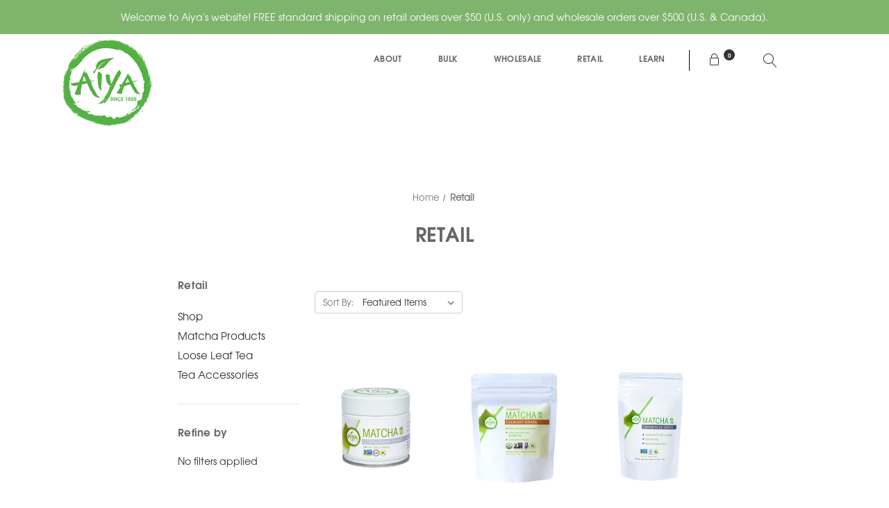

--- FILE ---
content_type: text/html; charset=UTF-8
request_url: https://aiya-america.com/retail/
body_size: 29096
content:


<!DOCTYPE html>
<html class="no-js" lang="en">
<head>
  <title>Matcha Products | Aiya Matcha</title>
        <link rel="dns-prefetch preconnect" href="https://cdn11.bigcommerce.com/s-30z03xaf7j" crossorigin><link rel="dns-prefetch preconnect" href="https://fonts.googleapis.com/" crossorigin><link rel="dns-prefetch preconnect" href="https://fonts.gstatic.com/" crossorigin>
        <meta name="keywords" content="organic matcha green tea, matcha tea, japanese matcha, matcha powder, bulk matcha, wholesale matcha"><meta name="description" content="Discover Aiya&#039;s premium Japanese Matcha powders, teas, and accessories. Enjoy a refreshing, flavorful boost anytime with authentic, high-quality Matcha!"><link rel='canonical' href='https://aiya-america.com/retail/' /><meta name='platform' content='bigcommerce.stencil' />
        
                <link rel="next" href="https://aiya-america.com/retail/?page=2">


        <link href="https://cdn11.bigcommerce.com/s-30z03xaf7j/product_images/aiya-matcha-logo-favicon.png?t=1592940840" rel="shortcut icon">
  <meta name="viewport" content="width=device-width, initial-scale=1">

  <script nonce="">
    document.documentElement.className = document.documentElement.className.replace('no-js', 'js');
  </script>

  <script nonce="">
    function browserSupportsAllFeatures() {
        return window.Promise
            && window.fetch
            && window.URL
            && window.URLSearchParams
            && window.WeakMap
            // object-fit support
            && ('objectFit' in document.documentElement.style);
    }

    function loadScript(src) {
        var js = document.createElement('script');
        js.src = src;
        js.onerror = function () {
            console.error('Failed to load polyfill script ' + src);
        };
        document.head.appendChild(js);
    }

    if (!browserSupportsAllFeatures()) {
        loadScript('https://cdn11.bigcommerce.com/s-30z03xaf7j/stencil/c0ffefa0-21ec-013e-ae45-0ac85ba5ec03/e/7da7b2e0-ee16-013d-fe3d-463ec22d1dc6/dist/theme-bundle.polyfills.js');
    }
</script>
  <script nonce="">window.consentManagerTranslations = `{"locale":"en","locales":{"consent_manager.data_collection_warning":"en","consent_manager.accept_all_cookies":"en","consent_manager.gdpr_settings":"en","consent_manager.data_collection_preferences":"en","consent_manager.manage_data_collection_preferences":"en","consent_manager.use_data_by_cookies":"en","consent_manager.data_categories_table":"en","consent_manager.allow":"en","consent_manager.accept":"en","consent_manager.deny":"en","consent_manager.dismiss":"en","consent_manager.reject_all":"en","consent_manager.category":"en","consent_manager.purpose":"en","consent_manager.functional_category":"en","consent_manager.functional_purpose":"en","consent_manager.analytics_category":"en","consent_manager.analytics_purpose":"en","consent_manager.targeting_category":"en","consent_manager.advertising_category":"en","consent_manager.advertising_purpose":"en","consent_manager.essential_category":"en","consent_manager.esential_purpose":"en","consent_manager.yes":"en","consent_manager.no":"en","consent_manager.not_available":"en","consent_manager.cancel":"en","consent_manager.save":"en","consent_manager.back_to_preferences":"en","consent_manager.close_without_changes":"en","consent_manager.unsaved_changes":"en","consent_manager.by_using":"en","consent_manager.agree_on_data_collection":"en","consent_manager.change_preferences":"en","consent_manager.cancel_dialog_title":"en","consent_manager.privacy_policy":"en","consent_manager.allow_category_tracking":"en","consent_manager.disallow_category_tracking":"en"},"translations":{"consent_manager.data_collection_warning":"We use cookies (and other similar technologies) to collect data to improve your shopping experience.","consent_manager.accept_all_cookies":"Accept All Cookies","consent_manager.gdpr_settings":"Settings","consent_manager.data_collection_preferences":"Website Data Collection Preferences","consent_manager.manage_data_collection_preferences":"Manage Website Data Collection Preferences","consent_manager.use_data_by_cookies":" uses data collected by cookies and JavaScript libraries to improve your shopping experience.","consent_manager.data_categories_table":"The table below outlines how we use this data by category. To opt out of a category of data collection, select 'No' and save your preferences.","consent_manager.allow":"Allow","consent_manager.accept":"Accept","consent_manager.deny":"Deny","consent_manager.dismiss":"Dismiss","consent_manager.reject_all":"Reject all","consent_manager.category":"Category","consent_manager.purpose":"Purpose","consent_manager.functional_category":"Functional","consent_manager.functional_purpose":"Enables enhanced functionality, such as videos and live chat. If you do not allow these, then some or all of these functions may not work properly.","consent_manager.analytics_category":"Analytics","consent_manager.analytics_purpose":"Provide statistical information on site usage, e.g., web analytics so we can improve this website over time.","consent_manager.targeting_category":"Targeting","consent_manager.advertising_category":"Advertising","consent_manager.advertising_purpose":"Used to create profiles or personalize content to enhance your shopping experience.","consent_manager.essential_category":"Essential","consent_manager.esential_purpose":"Essential for the site and any requested services to work, but do not perform any additional or secondary function.","consent_manager.yes":"Yes","consent_manager.no":"No","consent_manager.not_available":"N/A","consent_manager.cancel":"Cancel","consent_manager.save":"Save","consent_manager.back_to_preferences":"Back to Preferences","consent_manager.close_without_changes":"You have unsaved changes to your data collection preferences. Are you sure you want to close without saving?","consent_manager.unsaved_changes":"You have unsaved changes","consent_manager.by_using":"By using our website, you're agreeing to our","consent_manager.agree_on_data_collection":"By using our website, you're agreeing to the collection of data as described in our ","consent_manager.change_preferences":"You can change your preferences at any time","consent_manager.cancel_dialog_title":"Are you sure you want to cancel?","consent_manager.privacy_policy":"Privacy Policy","consent_manager.allow_category_tracking":"Allow [CATEGORY_NAME] tracking","consent_manager.disallow_category_tracking":"Disallow [CATEGORY_NAME] tracking"}}`;</script>

  <script nonce="">
    window.lazySizesConfig = window.lazySizesConfig || {};
    window.lazySizesConfig.loadMode = 1;
  </script>
  <script nonce="" async src="https://cdn11.bigcommerce.com/s-30z03xaf7j/stencil/c0ffefa0-21ec-013e-ae45-0ac85ba5ec03/e/7da7b2e0-ee16-013d-fe3d-463ec22d1dc6/dist/theme-bundle.head_async.js"></script>
    
    <style>
        .page:has(#pdfFrame) .page-heading {
            display: none;
        }
    </style>

  <link href="https://fonts.googleapis.com/css?family=Montserrat:700,500,400%7CKarla:400&display=block" rel="stylesheet">
          
  <script nonce="" async src="https://cdn11.bigcommerce.com/s-30z03xaf7j/stencil/c0ffefa0-21ec-013e-ae45-0ac85ba5ec03/e/7da7b2e0-ee16-013d-fe3d-463ec22d1dc6/dist/theme-bundle.font.js"></script>

  <link data-stencil-stylesheet href="https://cdn11.bigcommerce.com/s-30z03xaf7j/stencil/c0ffefa0-21ec-013e-ae45-0ac85ba5ec03/e/7da7b2e0-ee16-013d-fe3d-463ec22d1dc6/css/theme-d5dc4870-21ec-013e-86b3-4684c65784d0.css" rel="stylesheet">
  <link data-stencil-stylesheet href="https://cdn11.bigcommerce.com/s-30z03xaf7j/stencil/c0ffefa0-21ec-013e-ae45-0ac85ba5ec03/e/7da7b2e0-ee16-013d-fe3d-463ec22d1dc6/css/desktop-d5dc4870-21ec-013e-86b3-4684c65784d0.css" rel="stylesheet">
  <link data-stencil-stylesheet href="https://cdn11.bigcommerce.com/s-30z03xaf7j/stencil/c0ffefa0-21ec-013e-ae45-0ac85ba5ec03/e/7da7b2e0-ee16-013d-fe3d-463ec22d1dc6/css/tablet-d5dc4870-21ec-013e-86b3-4684c65784d0.css" rel="stylesheet">
  <link data-stencil-stylesheet href="https://cdn11.bigcommerce.com/s-30z03xaf7j/stencil/c0ffefa0-21ec-013e-ae45-0ac85ba5ec03/e/7da7b2e0-ee16-013d-fe3d-463ec22d1dc6/css/mobile-d5dc4870-21ec-013e-86b3-4684c65784d0.css" rel="stylesheet">
  <link data-stencil-stylesheet href="https://cdn11.bigcommerce.com/s-30z03xaf7j/stencil/c0ffefa0-21ec-013e-ae45-0ac85ba5ec03/e/7da7b2e0-ee16-013d-fe3d-463ec22d1dc6/css/top-bar-d5dc4870-21ec-013e-86b3-4684c65784d0.css" rel="stylesheet">
  <link data-stencil-stylesheet href="https://cdn11.bigcommerce.com/s-30z03xaf7j/stencil/c0ffefa0-21ec-013e-ae45-0ac85ba5ec03/e/7da7b2e0-ee16-013d-fe3d-463ec22d1dc6/css/global-overrides-d5dc4870-21ec-013e-86b3-4684c65784d0.css" rel="stylesheet">
  <link data-stencil-stylesheet href="https://cdn11.bigcommerce.com/s-30z03xaf7j/stencil/c0ffefa0-21ec-013e-ae45-0ac85ba5ec03/e/7da7b2e0-ee16-013d-fe3d-463ec22d1dc6/css/recipe-detail-d5dc4870-21ec-013e-86b3-4684c65784d0.css" rel="stylesheet">

  <link type="text/css" rel="stylesheet" href="https://cdn.jsdelivr.net/jquery.jssocials/1.4.0/jssocials.css" />
  <link type="text/css" rel="stylesheet"
    href="https://cdn.jsdelivr.net/jquery.jssocials/1.4.0/jssocials-theme-minima.css" />
    
  <link rel="stylesheet" href="https://cdn.linearicons.com/free/1.0.0/icon-font.min.css" />


    <!-- Start Tracking Code for analytics_facebook -->

<script>
!function(f,b,e,v,n,t,s){if(f.fbq)return;n=f.fbq=function(){n.callMethod?n.callMethod.apply(n,arguments):n.queue.push(arguments)};if(!f._fbq)f._fbq=n;n.push=n;n.loaded=!0;n.version='2.0';n.queue=[];t=b.createElement(e);t.async=!0;t.src=v;s=b.getElementsByTagName(e)[0];s.parentNode.insertBefore(t,s)}(window,document,'script','https://connect.facebook.net/en_US/fbevents.js');

fbq('set', 'autoConfig', 'false', '1036755486465990');
fbq('dataProcessingOptions', ['LDU'], 0, 0);
fbq('init', '1036755486465990', {"external_id":"75ca1988-6c82-488a-b3da-1623f6a6a266"});
fbq('set', 'agent', 'bigcommerce', '1036755486465990');

function trackEvents() {
    var pathName = window.location.pathname;

    fbq('track', 'PageView', {}, "");

    // Search events start -- only fire if the shopper lands on the /search.php page
    if (pathName.indexOf('/search.php') === 0 && getUrlParameter('search_query')) {
        fbq('track', 'Search', {
            content_type: 'product_group',
            content_ids: [],
            search_string: getUrlParameter('search_query')
        });
    }
    // Search events end

    // Wishlist events start -- only fire if the shopper attempts to add an item to their wishlist
    if (pathName.indexOf('/wishlist.php') === 0 && getUrlParameter('added_product_id')) {
        fbq('track', 'AddToWishlist', {
            content_type: 'product_group',
            content_ids: []
        });
    }
    // Wishlist events end

    // Lead events start -- only fire if the shopper subscribes to newsletter
    if (pathName.indexOf('/subscribe.php') === 0 && getUrlParameter('result') === 'success') {
        fbq('track', 'Lead', {});
    }
    // Lead events end

    // Registration events start -- only fire if the shopper registers an account
    if (pathName.indexOf('/login.php') === 0 && getUrlParameter('action') === 'account_created') {
        fbq('track', 'CompleteRegistration', {}, "");
    }
    // Registration events end

    

    function getUrlParameter(name) {
        var cleanName = name.replace(/[\[]/, '\[').replace(/[\]]/, '\]');
        var regex = new RegExp('[\?&]' + cleanName + '=([^&#]*)');
        var results = regex.exec(window.location.search);
        return results === null ? '' : decodeURIComponent(results[1].replace(/\+/g, ' '));
    }
}

if (window.addEventListener) {
    window.addEventListener("load", trackEvents, false)
}
</script>
<noscript><img height="1" width="1" style="display:none" alt="null" src="https://www.facebook.com/tr?id=1036755486465990&ev=PageView&noscript=1&a=plbigcommerce1.2&eid="/></noscript>

<!-- End Tracking Code for analytics_facebook -->

<!-- Start Tracking Code for analytics_googleanalytics -->

<!-- Google Tag Manager -->
<script>(function(w,d,s,l,i){w[l]=w[l]||[];w[l].push({'gtm.start':
new Date().getTime(),event:'gtm.js'});var f=d.getElementsByTagName(s)[0],
j=d.createElement(s),dl=l!='dataLayer'?'&l='+l:'';j.async=true;j.src=
'https://www.googletagmanager.com/gtm.js?id='+i+dl;f.parentNode.insertBefore(j,f);
})(window,document,'script','dataLayer','GTM-P8VWFFT');</script>
<!-- End Google Tag Manager -->


<script async src="https://www.googletagmanager.com/gtag/js?id=UA-1522079-3"></script>
<script>
window.dataLayer = window.dataLayer || [];
function gtag(){dataLayer.push(arguments);}
gtag('js', new Date());
gtag('config', 'UA-1522079-3');

function trackEcommerce() {
    function gaAddTrans(orderID, store, total, tax, shipping, city, state, country, currency, channelInfo) {
        var transaction = {
            id: orderID,
            affiliation: store,
            revenue: total,
            tax: tax,
            shipping: shipping,
            city: city,
            state: state,
            country: country
        };

        if (currency) {
            transaction.currency = currency;
        }

        ga('ecommerce:addTransaction', transaction);
    }
    
    function gaAddItems(orderID, sku, product, variation, price, qty) {
        ga('ecommerce:addItem', {
            id: orderID,
            sku: sku,
            name: product,
            category: variation,
            price: price,
            quantity: qty
        });
    }

    function gaTrackTrans() {
        ga('ecommerce:send');
    }

    function gtagAddTrans(orderID, store, total, tax, shipping, city, state, country, currency, channelInfo) {
        this.transaction = {
            transaction_id: orderID,
            affiliation: store,
            value: total,
            tax: tax,
            shipping: shipping,
            items: []
        };

        if (currency) {
            this.transaction.currency = currency;
        }
    }

    function gtagAddItem(orderID, sku, product, variation, price, qty) {
        this.transaction.items.push({
            id: sku,
            name: product,
            category: variation,
            price: price,
            quantity: qty
        });
    }

    function gtagTrackTrans() {
        gtag('event', 'purchase', this.transaction);        
        this.transaction = null;
    }

    if (typeof gtag === 'function') {
        this._addTrans = gtagAddTrans;
        this._addItem = gtagAddItem;
        this._trackTrans = gtagTrackTrans;
    } else if (typeof ga === 'function') {
        this._addTrans = gaAddTrans;
        this._addItem = gaAddItems;
        this._trackTrans = gaTrackTrans;
    }
}

var pageTracker = new trackEcommerce();

</script> 
<script src="https://ajax.googleapis.com/ajax/libs/jquery/3.4.1/jquery.min.js"></script>
<script>
(function(win) {
            'use strict';
            var listeners = [],
                doc = win.document,
                MutationObserver = win.MutationObserver || win.WebKitMutationObserver,
                observer;
        
            function ready(selector, fn) {
                // Store the selector and callback to be monitored
                listeners.push({
                    selector: selector,
                    fn: fn
                });
                if (!observer) {
                    // Watch for changes in the document
                    observer = new MutationObserver(check);
                    observer.observe(doc.documentElement, {
                        childList: true,
                        subtree: true
                    });
                }
                // Check if the element is currently in the DOM
                check();
            }
            function check() {
                // Check the DOM for elements matching a stored selector
                for (var i = 0, len = listeners.length, listener, elements; i < len; i++) {
                    listener = listeners[i];
                    // Query for elements matching the specified selector
                    elements = doc.querySelectorAll(listener.selector);
                    for (var j = 0, jLen = elements.length, element; j < jLen; j++) {
                        element = elements[j];
                        // Make sure the callback isn't invoked with the 
                        // same element more than once
                        if (!element.ready) {
                            element.ready = true;
                            // Invoke the callback with the element
                            listener.fn.call(element, element);
                        }
                    }
                }
            }
            // Expose `ready`
            win.ready = ready;
            })(this);
            ready('.dynamic-form-field', function(element) {

                      var _this = $(this);

                      var current_url = $(location).attr('href');
                      var page = current_url.split('/')[3];

                      // make sure we're on the checkout page
                      if(page.indexOf("checkout") > -1) {  
                        

                        var fieldList = [
                            'dynamic-form-field--field_25',
                            'dynamic-form-field--field_27',
                            'dynamic-form-field--field_29',
                            'dynamic-form-field--field_31',
                            'dynamic-form-field--field_33',
                            'dynamic-form-field--field_35'
                        ];                    

                        if(getCookie("g_id") !== "" && getCookie("g_id") !== null) {
                            if(getCookie("g_id").toLowerCase() == "retail") {

                                  fieldList.forEach(function(item) {
                                    if(_this.hasClass(item)) {
                                        _this.find('input').val('NA');
                                        _this.css('display', 'none');
                                    }
                                  });
                            }
                        } else {
                              fieldList.forEach(function(item) {
                                if(_this.hasClass(item)) {
                                    _this.find('input').val('NA');
                                    _this.css('display', 'none');
                                }
                              });
                        }

                      }

            });
			
			ready('aside', function(element) {

                      var _this = $(this);

                      var current_url = $(location).attr('href');
                      var page = current_url.split('/')[3];

                      // make sure we're on the checkout page
                      if(page.indexOf("checkout") > -1) {  
                        
						_this.css('margin-bottom', '40px');
						
						if($(window).width() > 976) {
							setTimeout(function() {
							$("<div>" +
							   "<h3 style='font-size:20px;'>CANADA CUSTOMERS: IMPORTANT NOTICE</h3>" +
							   "<p>We regret to inform you that we will no longer be shipping to Canada, effective immediately. Canadian customers can still shop for Aiya Matcha products on Amazon. We apologize for any inconvenience this may cause.</p>" +
							   "</div>").insertAfter('aside.layout-cart');
							},2000);
						}
                      }

            });
			
			ready('.form-actions:last-of-type', function(element) {

                      var _this = $(this);

                      var current_url = $(location).attr('href');
                      var page = current_url.split('/')[3];

                      // make sure we're on the checkout page
                      if(page.indexOf("checkout") > -1) {  
						
						if($(window).width() < 976) {
							setTimeout(function() {
							$("<div>" +
							   "<h3 style='font-size:20px;'>CANADA CUSTOMERS ONLY</h3>" +
							   "<p>Please note that shipping charges do not include <strong>customs fees, brokerage fees, or duties</strong> that may be incurred with an international shipment, and Aiya America, Inc. is not responsible for such fees. Please contact appropriate customs and/or shipping authorities directly regarding additional fees.</p>" +
							   "</div>").insertBefore(_this);
							},2000);
						}
                       

                      }

            });
			
			ready('.checkout-step--shipping > .checkout-view-content > .checkout-form', function(element) {
			
			console.log('shipping');
			
			setTimeout(function() {
				var _this = $(this);
					 var _firstName = _this.find('.dynamic-form-field--firstName');
					 var _lastName = _this.find('.dynamic-form-field--lastName');
					 var _phone = _this.find('.dynamic-form-field--phone');
					 var _postCode = _this.find('.dynamic-form-field--postCode');
					 
					 _firstName.insertBefore(_lastName);
					 _phone.insertBefore(_postCode);
			},2000);
				 
			});
			
			ready('.checkout-step--billing > .checkout-view-content > .checkout-form', function(element) {
			
			console.log('billing');
			
			     setTimeout(function() {
					var _this = $(this);
						 var _firstName = _this.find('.dynamic-form-field--firstName');
						 var _lastName = _this.find('.dynamic-form-field--lastName');
						 var _phone = _this.find('.dynamic-form-field--phone');
						 var _postCode = _this.find('.dynamic-form-field--postCode');
						 
						 _firstName.insertBefore(_lastName);
						 _phone.insertBefore(_postCode);
				},2000);
				 
				 
			});

    function getCookie(cname) {
             var name = cname + "=";
             var ca = document.cookie.split(";");
             for (var i = 0; i < ca.length; i++) {
                  var c = ca[i];
                  while (c.charAt(0) == " ") {
                  c = c.substring(1);
              }
              if (c.indexOf(name) == 0) {
                   return c.substring(name.length, c.length);
              }
          }
          return null;
      }

</script>
<!-- LinkedIn Code Added -->
<script type="text/javascript">
_linkedin_partner_id = "4981972";
window._linkedin_data_partner_ids = window._linkedin_data_partner_ids || [];
window._linkedin_data_partner_ids.push(_linkedin_partner_id);
</script><script type="text/javascript">
(function(l) {
if (!l){window.lintrk = function(a,b){window.lintrk.q.push([a,b])};
window.lintrk.q=[]}
var s = document.getElementsByTagName("script")[0];
var b = document.createElement("script");
b.type = "text/javascript";b.async = true;
b.src = "https://snap.licdn.com/li.lms-analytics/insight.min.js";
s.parentNode.insertBefore(b, s);})(window.lintrk);
</script>
<noscript>
<img height="1" width="1" style="display:none;" alt="" src="https://px.ads.linkedin.com/collect/?pid=4981972&fmt=gif" />
</noscript>

<!-- End Tracking Code for analytics_googleanalytics -->

<!-- Start Tracking Code for analytics_siteverification -->

<meta name="ahrefs-site-verification" content="861b0b7e636cf5a2ba28cc2ebf2443a69772ec14b6a2c301d3a4caa8d6a4544d">


<!-- End Tracking Code for analytics_siteverification -->


<script type="text/javascript" src="https://checkout-sdk.bigcommerce.com/v1/loader.js" defer ></script>
<script type="text/javascript">
fbq('track', 'ViewCategory', {"content_ids":[],"content_type":"product_group","content_category":"Retail"});
</script>
<script type="text/javascript">
var BCData = {};
</script>
<script src='https://www.powr.io/powr.js?external-type=bigcommerce' async ></script>

<script type="text/javascript">
    // removing due to duplicate pinterest tag
    // pinterest working via gtm
    /* 
    
!function(e){if(!window.pintrk){window.pintrk=function()
{window.pintrk.queue.push(Array.prototype.slice.call(arguments))};
var n=window.pintrk;n.queue=[],n.version="3.0";
var t=document.createElement("script");t.async=!0,t.src=e;
var r=document.getElementsByTagName("script")[0];r.parentNode.insertBefore(t,r)}}
("https://s.pinimg.com/ct/core.js");

pintrk('load','2614304434462', { em: '%%GLOBAL_BillingEmail%%', });
pintrk('page');

pintrk('track', 'checkout',{
value: '1',
order_quantity:1,
order_id: 1
});*/
</script><script>
    (function(h,o,t,j,a,r){
        h.hj=h.hj||function(){(h.hj.q=h.hj.q||[]).push(arguments)};
        h._hjSettings={hjid:2393216,hjsv:6};
        a=o.getElementsByTagName('head')[0];
        r=o.createElement('script');r.async=1;
        r.src=t+h._hjSettings.hjid+j+h._hjSettings.hjsv;
        a.appendChild(r);
    })(window,document,'https://static.hotjar.com/c/hotjar-','.js?sv=');
</script><script>
                                //Please do not remove below script_version comment, it is used for version check
                                //script_version_5
                                const sticky_sh                     = '30z03xaf7j';
                                const stickyURL                     = 'https://app-bigcommerce.sticky.io';
                                const sticky_clientId               = '6o5aq6zbtrzwetyx2l3bti2clq8634q';
                                const sticky_pageURL                = 'https://app-bigcommerce.sticky.io/memberportal-app/#/subscriptions/list';
                                const sticky_productOptionsJSON     = ''; // used for handle option changes on product details page
                                const sticky_bcStorefrontAPIToken   = 'eyJ0eXAiOiJKV1QiLCJhbGciOiJFUzI1NiJ9.eyJjaWQiOlsxXSwiY29ycyI6WyJodHRwczovL2FpeWEtYW1lcmljYS5jb20iXSwiZWF0IjoxNzY5ODY5NTI3LCJpYXQiOjE3Njk2OTY3MjcsImlzcyI6IkJDIiwic2lkIjoxMDAwODk5Mzc5LCJzdWIiOiJCQyIsInN1Yl90eXBlIjowLCJ0b2tlbl90eXBlIjoxfQ.8OPDocSo-rDgBLay-MyLeO4-iku8OAxoq2r7q3UDFr3acGr7-jw_KVG6k5NZ9q9244Y46YVhhs6D485vvTMdRw'; // used for storefronts GraphQL API
                                const sticky_bcProductId            = ''; // used for handle option changes on product details page

                                // Add style to initially hide [Store Credit] price from checkout order summary
                                // [Store Credit] price will show or hide from the checkout page based on subs product in cart (through our checkout.js)                                
                                document.head.insertAdjacentHTML('beforeend', `<style>div[data-test='cart-store-credit'] {visibility:hidden;}</style>`);
                                </script>
<!-- TikTok Pixel Code Start: Initialization Script & Page Event -->
<script>
!function (w, d, t) {
  w.TiktokAnalyticsObject=t;var ttq=w[t]=w[t]||[];ttq.methods=["page","track","identify","instances","debug","on","off","once","ready","alias","group","enableCookie","disableCookie"],ttq.setAndDefer=function(t,e){t[e]=function(){t.push([e].concat(Array.prototype.slice.call(arguments,0)))}};for(var i=0;i<ttq.methods.length;i++)ttq.setAndDefer(ttq,ttq.methods[i]);ttq.instance=function(t){for(var e=ttq._i[t]||[],n=0;n<ttq.methods.length;n++)ttq.setAndDefer(e,ttq.methods[n]);return e},ttq.load=function(e,n){var i="https://analytics.tiktok.com/i18n/pixel/events.js";ttq._i=ttq._i||{},ttq._i[e]=[],ttq._i[e]._u=i,ttq._t=ttq._t||{},ttq._t[e]=+new Date,ttq._o=ttq._o||{},ttq._o[e]=n||{},ttq._partner=ttq._partner||"BigCommerce";var o=document.createElement("script");o.type="text/javascript",o.async=!0,o.src=i+"?sdkid="+e+"&lib="+t;var a=document.getElementsByTagName("script")[0];a.parentNode.insertBefore(o,a)};

  ttq.load('D3R83ABC77UBNIDO4HDG');
  ttq.page();
}(window, document, 'ttq');

if (typeof BODL === 'undefined') {
  // https://developer.bigcommerce.com/theme-objects/breadcrumbs
  
  // https://developer.bigcommerce.com/theme-objects/brand
  
  // https://developer.bigcommerce.com/theme-objects/category
  
  
  // https://developer.bigcommerce.com/theme-objects/product
  
  
  
  
  
  
  
  // https://developer.bigcommerce.com/theme-objects/products
  
  // https://developer.bigcommerce.com/theme-objects/product_results
  
  // https://developer.bigcommerce.com/theme-objects/order
  
  // https://developer.bigcommerce.com/theme-objects/wishlist
  
  // https://developer.bigcommerce.com/theme-objects/wishlist
  
  // https://developer.bigcommerce.com/theme-objects/cart
  // (Fetching selective cart data to prevent additional payment button object html from causing JS parse error)
  
  
  
  // https://developer.bigcommerce.com/theme-objects/customer
  var BODL = JSON.parse("{\"breadcrumbs\":[{\"url\":\"https://aiya-america.com/\",\"name\":\"Home\"},{\"name\":\"Retail\",\"url\":\"https://aiya-america.com/retail/\"}],\"categoryProducts\":[{\"id\":1774,\"sku\":\"03-002.03\",\"name\":\"Ceremonial Matcha (30g Tin)\",\"url\":\"https://aiya-america.com/ceremonial-matcha-30g-tin/\",\"brand\":{\"name\":null},\"availability\":\"\",\"summary\":\"\\n\\n&nbsp;\\n\\n\\n\\n\\n\\n\\n\\n&bull; Perfect for making traditional hot tea (\\\"Usu-cha\\\")\\n&bull; Excellent for daily drinking\\n&bull; A balanced, sweet flavor for tea lovers\\n\\nPerfect for daily drinking, Aiya's Ceremonial Matcha features a vibrant, jade green color and a...\",\"image\":{\"data\":\"https://cdn11.bigcommerce.com/s-30z03xaf7j/images/stencil/{:size}/products/1774/2631/ceremonial-matcha-30g-tin__67281.1624479709.jpg?c=1\",\"alt\":\"Ceremonial Matcha Tea Powder, 30 gram, single tin\"},\"qty_in_cart\":0,\"pre_order\":false,\"has_options\":true,\"show_cart_action\":true,\"stock_level\":null,\"low_stock_level\":null,\"weight\":{\"formatted\":\"142.00 Grams\",\"value\":142},\"demo\":false,\"date_added\":\"May 20th 2020\",\"add_to_wishlist_url\":\"/wishlist.php?action=add&product_id=1774\",\"custom_fields\":null,\"images\":[{\"data\":\"https://cdn11.bigcommerce.com/s-30z03xaf7j/images/stencil/{:size}/products/1774/2631/ceremonial-matcha-30g-tin__67281.1624479709.jpg?c=1\",\"alt\":\"Ceremonial Matcha Tea Powder, 30 gram, single tin\"},{\"data\":\"https://cdn11.bigcommerce.com/s-30z03xaf7j/images/stencil/{:size}/products/1774/2331/ceremonial_matcha_30g_tin_w_mound__58926.1624479966.jpg?c=1\",\"alt\":\"Ceremonial Matcha Tea Powder, 30 gram, three tins and green matcha mound\"}],\"rating\":null,\"num_reviews\":null,\"price\":{\"without_tax\":{\"formatted\":\"$37.80\",\"value\":37.8,\"currency\":\"USD\"},\"tax_label\":\"CA Sales Tax\"},\"category\":[\"Retail\",\"Retail/Shop\",\"Retail/Matcha Products\",\"Retail/Matcha Products/Ceremonial Matcha\"]},{\"id\":1949,\"sku\":\"04-005.05\",\"name\":\"Organic Culinary Grade Matcha (50g bag)\",\"url\":\"https://aiya-america.com/organic-culinary-grade-matcha-50g-bag/\",\"brand\":{\"name\":null},\"availability\":\"\",\"summary\":\"\\n\\n\\n\\n\\n\\n\\n&bull; Specially blended for baking and culinary purposes&bull; Great for lattes, smoothies, and other blended drinks&bull; A healthy addition to any recipe\\nCertified USDA Organic Aiya&rsquo;s Organic Culinary Grade Matcha is expertly blended for...\",\"image\":{\"data\":\"https://cdn11.bigcommerce.com/s-30z03xaf7j/images/stencil/{:size}/products/1949/3020/Organic_Culinary_50g_Bag_-_White_Background__53256.1746549374.png?c=1\",\"alt\":\"Organic Culinary Matcha 50g Bag Front\"},\"qty_in_cart\":0,\"pre_order\":false,\"has_options\":true,\"show_cart_action\":true,\"stock_level\":null,\"low_stock_level\":null,\"weight\":{\"formatted\":\"142.00 Grams\",\"value\":142},\"demo\":false,\"date_added\":\"Apr 17th 2025\",\"add_to_wishlist_url\":\"/wishlist.php?action=add&product_id=1949\",\"custom_fields\":null,\"images\":[{\"data\":\"https://cdn11.bigcommerce.com/s-30z03xaf7j/images/stencil/{:size}/products/1949/3020/Organic_Culinary_50g_Bag_-_White_Background__53256.1746549374.png?c=1\",\"alt\":\"Organic Culinary Matcha 50g Bag Front\"},{\"data\":\"https://cdn11.bigcommerce.com/s-30z03xaf7j/images/stencil/{:size}/products/1949/3022/og_culinary_matcha_mound__68611.1746549598.jpg?c=1\",\"alt\":\"Organic Culinary Matcha Powder\"},{\"data\":\"https://cdn11.bigcommerce.com/s-30z03xaf7j/images/stencil/{:size}/products/1949/3021/Organic_Culinary_50g_Bag_Back_-_White_Background__39187.1746549598.png?c=1\",\"alt\":\"Organic Culinary Matcha 50g Bag Back\"},{\"data\":\"https://cdn11.bigcommerce.com/s-30z03xaf7j/images/stencil/{:size}/products/1949/3023/matcha_black_sesame_cupcakes_2__97047.1746549599.jpg?c=1\",\"alt\":\"Culinary Matcha Black Sesame Cupcakes\"},{\"data\":\"https://cdn11.bigcommerce.com/s-30z03xaf7j/images/stencil/{:size}/products/1949/3019/OG_Culinary_50g__99723.1746549598.JPG?c=1\",\"alt\":\"Organic Matcha\"}],\"rating\":null,\"num_reviews\":null,\"price\":{\"without_tax\":{\"formatted\":\"$27.80\",\"value\":27.8,\"currency\":\"USD\"},\"tax_label\":\"CA Sales Tax\"},\"category\":[\"Retail\",\"Retail/Shop\",\"Retail/Matcha Products\",\"Retail/Matcha Products/Culinary Grade Matcha\"]},{\"id\":1777,\"sku\":\"03-002.10\",\"name\":\"Ceremonial Matcha (100g Bag)\",\"url\":\"https://aiya-america.com/ceremonial-matcha-100g-bag/\",\"brand\":{\"name\":null},\"availability\":\"\",\"summary\":\"\\n\\n&nbsp;\\n\\n\\n\\n\\n\\n\\n\\n&bull; Perfect for making traditional hot tea (\\\"Usu-cha\\\")\\n&bull; Excellent for daily drinking\\n&bull; A balanced, sweet flavor for tea lovers\\n\\nPerfect for daily drinking, Aiya's Ceremonial Matcha features a vibrant, jade green color and a...\",\"image\":{\"data\":\"https://cdn11.bigcommerce.com/s-30z03xaf7j/images/stencil/{:size}/products/1777/2349/ceremonial-matcha-100g-bag-front__09057.1637803071.jpg?c=1\",\"alt\":\"Ceremonial Matcha tea, 100 gram, single bag\"},\"qty_in_cart\":0,\"pre_order\":false,\"has_options\":true,\"show_cart_action\":true,\"stock_level\":null,\"low_stock_level\":null,\"weight\":{\"formatted\":\"218.00 Grams\",\"value\":218},\"demo\":false,\"date_added\":\"May 20th 2020\",\"add_to_wishlist_url\":\"/wishlist.php?action=add&product_id=1777\",\"custom_fields\":null,\"images\":[{\"data\":\"https://cdn11.bigcommerce.com/s-30z03xaf7j/images/stencil/{:size}/products/1777/2349/ceremonial-matcha-100g-bag-front__09057.1637803071.jpg?c=1\",\"alt\":\"Ceremonial Matcha tea, 100 gram, single bag\"},{\"data\":\"https://cdn11.bigcommerce.com/s-30z03xaf7j/images/stencil/{:size}/products/1777/2346/ceremonial_100g_bag_w_mound_3_2__70356.1637803071.jpg?c=1\",\"alt\":\"Ceremonial Matcha tea, 100 gram, three bags, green matcha mound\"}],\"rating\":null,\"num_reviews\":null,\"price\":{\"without_tax\":{\"formatted\":\"$75.00\",\"value\":75,\"currency\":\"USD\"},\"tax_label\":\"CA Sales Tax\"},\"category\":[\"Retail\",\"Retail/Shop\",\"Retail/Matcha Products\",\"Retail/Matcha Products/Ceremonial Matcha\"]},{\"id\":1778,\"sku\":\"04-002.10\",\"name\":\"Organic Ceremonial Matcha (100g Bag)\",\"url\":\"https://aiya-america.com/organic-ceremonial-matcha-100g-bag/\",\"brand\":{\"name\":null},\"availability\":\"\",\"summary\":\"\\n\\n&nbsp;\\n\\n\\n\\n\\n\\n\\n\\n\\n&bull; Perfect for making traditional hot tea (\\\"Usu-cha\\\")\\n&bull; Excellent for daily drinking\\n&bull; A balanced, sweet flavor for tea lovers\\n\\nCertified USDA Organic, Aiya&rsquo;s Organic Ceremonial Matcha is light and smooth with a...\",\"image\":{\"data\":\"https://cdn11.bigcommerce.com/s-30z03xaf7j/images/stencil/{:size}/products/1778/2353/organic-ceremonial-matcha-100g-bag-front__51407.1658417888.jpg?c=1\",\"alt\":\"Organic Ceremonial Matcha tea, 100 gram, single bag\"},\"qty_in_cart\":0,\"pre_order\":false,\"has_options\":true,\"show_cart_action\":true,\"stock_level\":null,\"low_stock_level\":null,\"weight\":{\"formatted\":\"218.00 Grams\",\"value\":218},\"demo\":false,\"date_added\":\"May 20th 2020\",\"add_to_wishlist_url\":\"/wishlist.php?action=add&product_id=1778\",\"custom_fields\":null,\"images\":[{\"data\":\"https://cdn11.bigcommerce.com/s-30z03xaf7j/images/stencil/{:size}/products/1778/2353/organic-ceremonial-matcha-100g-bag-front__51407.1658417888.jpg?c=1\",\"alt\":\"Organic Ceremonial Matcha tea, 100 gram, single bag\"},{\"data\":\"https://cdn11.bigcommerce.com/s-30z03xaf7j/images/stencil/{:size}/products/1778/2350/og_ceremonial_100g_bag_w_mound__69416.1658417888.jpg?c=1\",\"alt\":\"Organic Ceremonial Matcha tea, 100 gram, three bags, green matcha mound\"}],\"rating\":null,\"num_reviews\":null,\"price\":{\"without_tax\":{\"formatted\":\"$97.80\",\"value\":97.8,\"currency\":\"USD\"},\"tax_label\":\"CA Sales Tax\"},\"category\":[\"Retail\",\"Retail/Shop\",\"Retail/Matcha Products\",\"Retail/Matcha Products/Organic Matcha\",\"Retail/Matcha Products/Ceremonial Matcha\"]},{\"id\":1779,\"sku\":\"03-004.10\",\"name\":\"Culinary Grade Matcha (100g Bag)\",\"url\":\"https://aiya-america.com/culinary-grade-matcha-100g-bag/\",\"brand\":{\"name\":null},\"availability\":\"\",\"summary\":\"\\n\\n&nbsp;\\n\\n\\n\\n\\n\\n\\n\\n&bull; Specially blended for baking and culinary purposes\\n&bull; Great for lattes, smoothies, and other blended drinks\\n&bull; A healthy addition to any recipe\\n\\nAiya&rsquo;s Culinary Grade Matcha is specially blended for food and...\",\"image\":{\"data\":\"https://cdn11.bigcommerce.com/s-30z03xaf7j/images/stencil/{:size}/products/1779/2355/culinary-grade-matcha-100g-bag-front_1__17957.1624480915.jpg?c=1\",\"alt\":\"Culinary Grade Matcha tea, 100 gram, single bag\"},\"qty_in_cart\":0,\"pre_order\":false,\"has_options\":true,\"show_cart_action\":true,\"stock_level\":null,\"low_stock_level\":null,\"weight\":{\"formatted\":\"218.00 Grams\",\"value\":218},\"demo\":false,\"date_added\":\"May 20th 2020\",\"add_to_wishlist_url\":\"/wishlist.php?action=add&product_id=1779\",\"custom_fields\":null,\"images\":[{\"data\":\"https://cdn11.bigcommerce.com/s-30z03xaf7j/images/stencil/{:size}/products/1779/2355/culinary-grade-matcha-100g-bag-front_1__17957.1624480915.jpg?c=1\",\"alt\":\"Culinary Grade Matcha tea, 100 gram, single bag\"},{\"data\":\"https://cdn11.bigcommerce.com/s-30z03xaf7j/images/stencil/{:size}/products/1779/3004/AMCMBF24-24__81567.1732004580.jpg?c=1\",\"alt\":\"Bags of Culinary Grade Matcha and Organic Culinary Grade Matcha\"},{\"data\":\"https://cdn11.bigcommerce.com/s-30z03xaf7j/images/stencil/{:size}/products/1779/2354/matcha-chocolate-chip-cookies_3__26617.1624480967.jpg?c=1\",\"alt\":\"Green matcha cookies, made with Culinary Grade Matcha, and glass of milk\"}],\"rating\":null,\"num_reviews\":null,\"price\":{\"without_tax\":{\"formatted\":\"$34.40\",\"value\":34.4,\"currency\":\"USD\"},\"tax_label\":\"CA Sales Tax\"},\"category\":[\"Retail\",\"Retail/Shop\",\"Retail/Matcha Products\",\"Retail/Matcha Products/Culinary Grade Matcha\"]},{\"id\":1780,\"sku\":\"04-005.10\",\"name\":\"Organic Culinary Grade Matcha (100g Bag)\",\"url\":\"https://aiya-america.com/organic-culinary-grade-matcha-100g-bag/\",\"brand\":{\"name\":null},\"availability\":\"\",\"summary\":\"\\n\\n&nbsp;\\n\\n\\n\\n\\n\\n\\n\\n\\n&bull; Specially blended for baking and culinary purposes\\n&bull; Great for lattes, smoothies, and other blended drinks\\n&bull; A healthy addition to any recipe\\n\\nCertified USDA Organic, Aiya&rsquo;s Organic Culinary Grade Matcha is...\",\"image\":{\"data\":\"https://cdn11.bigcommerce.com/s-30z03xaf7j/images/stencil/{:size}/products/1780/2907/Organic_Culinary_Matcha_100g_Bag_-_White_Front_V2__49187.1705618821.jpg?c=1\",\"alt\":\"Organic Culinary Grade Matcha tea, 100 gram, single bag\"},\"qty_in_cart\":0,\"pre_order\":false,\"has_options\":true,\"show_cart_action\":true,\"stock_level\":null,\"low_stock_level\":null,\"weight\":{\"formatted\":\"218.00 Grams\",\"value\":218},\"demo\":false,\"date_added\":\"May 20th 2020\",\"add_to_wishlist_url\":\"/wishlist.php?action=add&product_id=1780\",\"custom_fields\":null,\"images\":[{\"data\":\"https://cdn11.bigcommerce.com/s-30z03xaf7j/images/stencil/{:size}/products/1780/2907/Organic_Culinary_Matcha_100g_Bag_-_White_Front_V2__49187.1705618821.jpg?c=1\",\"alt\":\"Organic Culinary Grade Matcha tea, 100 gram, single bag\"},{\"data\":\"https://cdn11.bigcommerce.com/s-30z03xaf7j/images/stencil/{:size}/products/1780/3002/AMCMBF24-24__89501.1732004542.jpg?c=1\",\"alt\":\"Bags of Culinary Grade Matcha and Organic Culinary Grade Matcha\"},{\"data\":\"https://cdn11.bigcommerce.com/s-30z03xaf7j/images/stencil/{:size}/products/1780/2360/matcha-chocolate-chip-cookies_4__48796.1637804307.jpg?c=1\",\"alt\":\"Green matcha cookies, made with Organic Culinary Grade matcha, and glass of milk\"}],\"rating\":null,\"num_reviews\":null,\"price\":{\"without_tax\":{\"formatted\":\"$42.00\",\"value\":42,\"currency\":\"USD\"},\"tax_label\":\"CA Sales Tax\"},\"category\":[\"Retail\",\"Retail/Shop\",\"Retail/Matcha Products\",\"Retail/Matcha Products/Organic Matcha\",\"Retail/Matcha Products/Culinary Grade Matcha\"]},{\"id\":1944,\"sku\":\"2-12-001-10\",\"name\":\"Sweetened Matcha Latte Pods\",\"url\":\"https://aiya-america.com/sweetened-matcha-latte-pods/\",\"brand\":{\"name\":null},\"availability\":\"\",\"summary\":\"\\n\\n&nbsp;\\n\\n\\n\\n\\n\\n&bull; Quick &amp; Easy Matcha Lattes\\n&bull; Matcha Boost without the hassle\\n&bull; Sweetened with Rich Notes of Vanilla\\n\\nAiya&rsquo;s Sweetened Matcha latte pods feature a smooth, high-quality Matcha blend with rich notes of vanilla,...\",\"image\":{\"data\":\"https://cdn11.bigcommerce.com/s-30z03xaf7j/images/stencil/{:size}/products/1944/3006/Sweetened_Matcha_Latte_Pods_vertical_-_Front__32398.1736205302.jpg?c=1\",\"alt\":\"Aiya-Matcha-Sweetened-Matcha-Latte-Box-and-Pods\"},\"qty_in_cart\":0,\"pre_order\":false,\"has_options\":true,\"show_cart_action\":true,\"stock_level\":null,\"low_stock_level\":null,\"weight\":{\"formatted\":\"454.00 Grams\",\"value\":454},\"demo\":false,\"date_added\":\"Sep 26th 2024\",\"add_to_wishlist_url\":\"/wishlist.php?action=add&product_id=1944\",\"custom_fields\":null,\"images\":[{\"data\":\"https://cdn11.bigcommerce.com/s-30z03xaf7j/images/stencil/{:size}/products/1944/3006/Sweetened_Matcha_Latte_Pods_vertical_-_Front__32398.1736205302.jpg?c=1\",\"alt\":\"Aiya-Matcha-Sweetened-Matcha-Latte-Box-and-Pods\"},{\"data\":\"https://cdn11.bigcommerce.com/s-30z03xaf7j/images/stencil/{:size}/products/1944/2946/Sweetened_Matcha_Latte_Pods_horizontal_-_Back__32470.1736205302.png?c=1\",\"alt\":\"Aiya-Matcha-Sweetened-Matcha-Latte-Back-of-Box\"},{\"data\":\"https://cdn11.bigcommerce.com/s-30z03xaf7j/images/stencil/{:size}/products/1944/2945/Sweetened_Matcha_Latte_Pods_horizontal_-_Side_NFP__66259.1729194897.png?c=1\",\"alt\":\"Aiya-Matcha-Sweetened-Matcha-Latte-Back-of-Box\"}],\"rating\":null,\"num_reviews\":null,\"price\":{\"without_tax\":{\"formatted\":\"$27.20\",\"value\":27.2,\"currency\":\"USD\"},\"tax_label\":\"CA Sales Tax\"},\"category\":[\"Retail\",\"Retail/Shop\",\"Retail/Matcha Products\",\"Retail/Matcha Products/Culinary Grade Matcha\",\"Retail/Matcha Products/Matcha Blends\"]},{\"id\":1813,\"sku\":\"D03-002.S\",\"name\":\"Matcha To Go Sticks\",\"url\":\"https://aiya-america.com/matcha-to-go-sticks/\",\"brand\":{\"name\":null},\"availability\":\"\",\"summary\":\"\\n\\n&nbsp;\\n\\n\\n\\n\\n\\n&bull; Ceremonial Grade Matcha\\n&bull; Rich in Antioxidants\\n&bull; No Sifting or Whisking&nbsp;\\n&bull; 10 single-serving packets per box&nbsp;&nbsp;\\n\\nAiya&rsquo;s Matcha To Go Sticks pack a unique blend of traditional Ceremonial Grade Matcha...\",\"image\":{\"data\":\"https://cdn11.bigcommerce.com/s-30z03xaf7j/images/stencil/{:size}/products/1813/2737/matcha-to-go-sticks-2__77995.1637800924.jpg?c=1\",\"alt\":\"Matcha To Go Retail Box, 10 unsweetened matcha stick packs per box\"},\"qty_in_cart\":0,\"pre_order\":false,\"has_options\":false,\"show_cart_action\":true,\"stock_level\":0,\"low_stock_level\":1,\"weight\":{\"formatted\":\"114.00 Grams\",\"value\":114},\"demo\":false,\"date_added\":\"May 20th 2020\",\"add_to_wishlist_url\":\"/wishlist.php?action=add&product_id=1813\",\"out_of_stock_message\":\"Out of stock\",\"custom_fields\":null,\"images\":[{\"data\":\"https://cdn11.bigcommerce.com/s-30z03xaf7j/images/stencil/{:size}/products/1813/2737/matcha-to-go-sticks-2__77995.1637800924.jpg?c=1\",\"alt\":\"Matcha To Go Retail Box, 10 unsweetened matcha stick packs per box\"},{\"data\":\"https://cdn11.bigcommerce.com/s-30z03xaf7j/images/stencil/{:size}/products/1813/2793/846670000885_nutrition__28361.1644867844.jpg?c=1\",\"alt\":\"Matcha To Go nutrition facts panel\"}],\"rating\":null,\"num_reviews\":null,\"price\":{\"without_tax\":{\"formatted\":\"$26.40\",\"value\":26.4,\"currency\":\"USD\"},\"tax_label\":\"CA Sales Tax\"},\"category\":[\"Retail\",\"Retail/Shop\",\"Retail/Matcha Products\",\"Retail/Matcha Products/Matcha Blends\",\"Retail/Matcha Products/Ceremonial Matcha\"]},{\"id\":1907,\"sku\":\"09-001.S\",\"name\":\"Sweetened Matcha To Go Sticks\",\"url\":\"https://aiya-america.com/sweetened-matcha-to-go-sticks/\",\"brand\":{\"name\":null},\"availability\":\"\",\"summary\":\"\\n\\n&nbsp;\\n\\n\\n\\n\\n\\n&bull; Sweetened Matcha Blend\\n&bull; For Lattes &amp; Smoothies\\n&bull; Just Add Milk\\n\\nAiya&rsquo;s Sweetened Matcha To Go is a sweet, delicate mixture of our antioxidant-rich Culinary Grade Matcha green tea powder and pure cane sugar,...\",\"image\":{\"data\":\"https://cdn11.bigcommerce.com/s-30z03xaf7j/images/stencil/{:size}/products/1907/3045/sweetened-matcha-to-go-sticks_20_off__97081.1765306928.jpg?c=1\",\"alt\":\"Sweetened Matcha To Go Retail Box (8 packets per box)\"},\"qty_in_cart\":0,\"pre_order\":false,\"has_options\":true,\"show_cart_action\":true,\"stock_level\":null,\"low_stock_level\":null,\"weight\":{\"formatted\":\"152.00 Grams\",\"value\":152},\"demo\":false,\"date_added\":\"May 26th 2020\",\"add_to_wishlist_url\":\"/wishlist.php?action=add&product_id=1907\",\"custom_fields\":null,\"images\":[{\"data\":\"https://cdn11.bigcommerce.com/s-30z03xaf7j/images/stencil/{:size}/products/1907/3045/sweetened-matcha-to-go-sticks_20_off__97081.1765306928.jpg?c=1\",\"alt\":\"Sweetened Matcha To Go Retail Box (8 packets per box)\"},{\"data\":\"https://cdn11.bigcommerce.com/s-30z03xaf7j/images/stencil/{:size}/products/1907/2764/sweetened-matcha-to-go-sticks-2__38460.1730939408.jpg?c=1\",\"alt\":\"Sweetened Matcha To Go box, stick packet, and Matcha powder\"},{\"data\":\"https://cdn11.bigcommerce.com/s-30z03xaf7j/images/stencil/{:size}/products/1907/2794/846670002230_nutrition__91738.1730939408.jpg?c=1\",\"alt\":\"Sweetened Matcha To Go nutrition facts panel\"}],\"rating\":null,\"num_reviews\":null,\"price\":{\"without_tax\":{\"formatted\":\"$15.36\",\"value\":15.36,\"currency\":\"USD\"},\"tax_label\":\"CA Sales Tax\",\"sale_price_without_tax\":{\"formatted\":\"$15.36\",\"value\":15.36,\"currency\":\"USD\"},\"non_sale_price_without_tax\":{\"formatted\":\"$19.20\",\"value\":19.2,\"currency\":\"USD\"}},\"category\":[\"Retail\",\"Retail/Shop\",\"Retail/Matcha Products\",\"Retail/Matcha Products/Culinary Grade Matcha\",\"Retail/Matcha Products/Matcha Blends\"]},{\"id\":1942,\"sku\":\"2-09-004.S\",\"name\":\"Sugar Free Sweetened Matcha To Go Sticks\",\"url\":\"https://aiya-america.com/sugar-free-sweetened-matcha-to-go-sticks/\",\"brand\":{\"name\":null},\"availability\":\"\",\"summary\":\"\\n\\n&nbsp;\\n\\n\\n\\n\\n\\n&bull; Sugar Free Sweetened Matcha Blend\\n&bull; For Lattes &amp; Smoothies\\n&bull; Just Add Milk\\n\\nAiya&rsquo;s Sugar Free Sweetened Matcha To Go, sweetened with stevia, is a guilt-free Matcha latte mix packaged in convenient single-serving...\",\"image\":{\"data\":\"https://cdn11.bigcommerce.com/s-30z03xaf7j/images/stencil/{:size}/products/1942/3008/SFSMTG-Box-w-Stick-SIDE-White-Background__21126.1736205347.jpg?c=1\",\"alt\":\"Sugar Free Sweetened Matcha To Go Retail Box plus stick image\"},\"qty_in_cart\":0,\"pre_order\":false,\"has_options\":true,\"show_cart_action\":true,\"stock_level\":null,\"low_stock_level\":null,\"weight\":{\"formatted\":\"133.00 Grams\",\"value\":133},\"demo\":false,\"date_added\":\"Jan 12th 2024\",\"add_to_wishlist_url\":\"/wishlist.php?action=add&product_id=1942\",\"custom_fields\":null,\"images\":[{\"data\":\"https://cdn11.bigcommerce.com/s-30z03xaf7j/images/stencil/{:size}/products/1942/3008/SFSMTG-Box-w-Stick-SIDE-White-Background__21126.1736205347.jpg?c=1\",\"alt\":\"Sugar Free Sweetened Matcha To Go Retail Box plus stick image\"},{\"data\":\"https://cdn11.bigcommerce.com/s-30z03xaf7j/images/stencil/{:size}/products/1942/2909/SFSMTG-BOX-BACK-White-Background__67588.1708707638.jpg?c=1\",\"alt\":\"Back Panel of Sugar Free Sweetened Matcha To Go Retail Box\"}],\"rating\":null,\"num_reviews\":null,\"price\":{\"without_tax\":{\"formatted\":\"$31.00\",\"value\":31,\"currency\":\"USD\"},\"tax_label\":\"CA Sales Tax\"},\"category\":[\"Retail\",\"Retail/Shop\",\"Retail/Matcha Products\",\"Retail/Matcha Products/Culinary Grade Matcha\",\"Retail/Matcha Products/Matcha Blends\"]},{\"id\":1936,\"sku\":\"2-09-003.S\",\"name\":\"Sweetened Roasted Matcha To Go Sticks\",\"url\":\"https://aiya-america.com/sweetened-roasted-matcha-to-go-sticks/\",\"brand\":{\"name\":null},\"availability\":\"\",\"summary\":\"\\n\\n&nbsp;\\n\\n\\n\\n\\n\\n&bull; Sweetened Roasted Matcha Blend\\n&bull; For Lattes &amp; Smoothies\\n&bull; Just Add Milk\\n\\nAiya&rsquo;s Sweetened Roasted Matcha To Go is a unique blend using Matcha green tea that is slowly roasted to impart a rich, aromatic flavor. The...\",\"image\":{\"data\":\"https://cdn11.bigcommerce.com/s-30z03xaf7j/images/stencil/{:size}/products/1936/3046/Sweetened_Roasted_Matcha_To_Go_Retail_Box_-_Angeled_20_off__97259.1765307047.png?c=1\",\"alt\":\"Aiya’s Sweetened Roasted Matcha To Go is a unique blend using Matcha green tea that is slowly roasted to impart a rich, aromatic flavor.\"},\"qty_in_cart\":0,\"pre_order\":false,\"has_options\":false,\"show_cart_action\":true,\"stock_level\":null,\"low_stock_level\":null,\"weight\":{\"formatted\":\"152.00 Grams\",\"value\":152},\"demo\":false,\"date_added\":\"Aug 9th 2023\",\"add_to_wishlist_url\":\"/wishlist.php?action=add&product_id=1936\",\"custom_fields\":null,\"images\":[{\"data\":\"https://cdn11.bigcommerce.com/s-30z03xaf7j/images/stencil/{:size}/products/1936/3046/Sweetened_Roasted_Matcha_To_Go_Retail_Box_-_Angeled_20_off__97259.1765307047.png?c=1\",\"alt\":\"Aiya’s Sweetened Roasted Matcha To Go is a unique blend using Matcha green tea that is slowly roasted to impart a rich, aromatic flavor.\"},{\"data\":\"https://cdn11.bigcommerce.com/s-30z03xaf7j/images/stencil/{:size}/products/1936/2869/Sweetened_Roasted_Matcha_To_Go_Retail_Box_-_straight_back__11208.1705693617.png?c=1\",\"alt\":\"Aiya’s Sweetened Roasted Matcha To Go is a unique blend using Matcha green tea that is slowly roasted to impart a rich, aromatic flavor.\"}],\"rating\":null,\"num_reviews\":null,\"price\":{\"without_tax\":{\"formatted\":\"$15.68\",\"value\":15.68,\"currency\":\"USD\"},\"tax_label\":\"CA Sales Tax\",\"sale_price_without_tax\":{\"formatted\":\"$15.68\",\"value\":15.68,\"currency\":\"USD\"},\"non_sale_price_without_tax\":{\"formatted\":\"$19.60\",\"value\":19.6,\"currency\":\"USD\"}},\"add_to_cart_url\":\"https://aiya-america.com/cart.php?action=add&product_id=1936\",\"category\":[\"Retail\",\"Retail/Shop\",\"Retail/Matcha Products\",\"Retail/Matcha Products/Matcha Blends\"]},{\"id\":1924,\"sku\":\"10-002\",\"name\":\"MATCHA+ FOCUS™\",\"url\":\"https://aiya-america.com/matcha-plus-focus/\",\"brand\":{\"name\":null},\"availability\":\"\",\"summary\":\"\\n\\n&nbsp;\\n\\n\\n\\n\\n**Product available in the U.S. only**\\nAiya's MATCHA+ FOCUS&trade; features a blend of Japanese Matcha green tea, 220mg of L-theanine per packet, and a tasty peach flavor with other natural flavors. The amino acid L-theanine promotes a calm,...\",\"image\":{\"data\":\"https://cdn11.bigcommerce.com/s-30z03xaf7j/images/stencil/{:size}/products/1924/2921/Matcha_Focus__83551.1718297653.png?c=1\",\"alt\":\"Aiya's MATCHA+ FOCUS™ features a blend of Japanese Matcha green tea, 220mg of L-theanine per packet, and a tasty peach flavor with other natural flavors. The amino acid L-theanine promotes a calm, sharpened attention.\"},\"qty_in_cart\":0,\"pre_order\":false,\"has_options\":true,\"show_cart_action\":true,\"stock_level\":null,\"low_stock_level\":null,\"weight\":{\"formatted\":\"142.00 Grams\",\"value\":142},\"demo\":false,\"date_added\":\"Feb 16th 2023\",\"add_to_wishlist_url\":\"/wishlist.php?action=add&product_id=1924\",\"custom_fields\":null,\"images\":[{\"data\":\"https://cdn11.bigcommerce.com/s-30z03xaf7j/images/stencil/{:size}/products/1924/2921/Matcha_Focus__83551.1718297653.png?c=1\",\"alt\":\"Aiya's MATCHA+ FOCUS™ features a blend of Japanese Matcha green tea, 220mg of L-theanine per packet, and a tasty peach flavor with other natural flavors. The amino acid L-theanine promotes a calm, sharpened attention.\"},{\"data\":\"https://cdn11.bigcommerce.com/s-30z03xaf7j/images/stencil/{:size}/products/1924/2806/DSC03908-Edit-2__98890.1678210672.jpg?c=1\",\"alt\":\"Aiya's MATCHA+ FOCUS™ features a blend of Japanese Matcha green tea, 220mg of L-theanine per packet, and a tasty peach flavor with other natural flavors. The amino acid L-theanine promotes a calm, sharpened attention.\"},{\"data\":\"https://cdn11.bigcommerce.com/s-30z03xaf7j/images/stencil/{:size}/products/1924/2808/banner_final___54521.1678210672.jpg?c=1\",\"alt\":\"Aiya's MATCHA+ FOCUS™ features a blend of Japanese Matcha green tea, 220mg of L-theanine per packet, and a tasty peach flavor with other natural flavors. The amino acid L-theanine promotes a calm, sharpened attention.\"},{\"data\":\"https://cdn11.bigcommerce.com/s-30z03xaf7j/images/stencil/{:size}/products/1924/2807/DSC03857-Edit-2__80150.1678210672.jpg?c=1\",\"alt\":\"This collection of Matcha green tea drink mixes blends Aiya's premium Japanese Matcha with other unique ingredients from around the world to add a tasty twist to the traditional Matcha experience.\"}],\"rating\":null,\"num_reviews\":null,\"price\":{\"without_tax\":{\"formatted\":\"$27.60\",\"value\":27.6,\"currency\":\"USD\"},\"tax_label\":\"CA Sales Tax\"},\"category\":[\"Retail\",\"Retail/Shop\",\"Retail/Matcha Products\",\"Retail/Matcha Products/Matcha Plus\"]}],\"categoryName\":\"Retail\",\"products\":[],\"phone\":null,\"email\":null,\"address\":null}");
  
  const countryCodes = new Map([['Australia', 'au'],['New Zealand', 'nz'],['Russia', 'ru'],['Poland', 'pl'],['Czech Republic', 'cz'],['Israel', 'il'],['Romania', 'ro'],['Ukraine', 'ua'],['Japan', 'jp'],['Taiwan', 'tw'],['Ireland', 'ie'],['Austria', 'at'],['Sweden', 'se'],['Netherlands', 'nl'],['Norway', 'no'],['Finland', 'fi'],['Denmark', 'dk'],['Switzerland', 'ch'],['Belgium', 'be'],['Portugal', 'pt'],['Greece', 'gr'],['Germany', 'de'],['United Kingdom', 'gb'],['France', 'fr'],['Spain', 'es'],['Italy', 'it'],['India', 'in'],['South Korea', 'kr'],['Brazil', 'br'],['Mexico', 'mx'],['Argentina', 'ar'],['Chile', 'cl'],['Colombia', 'co'],['Peru', 'pe'],['Saudi Arabia', 'sa'],['Egypt', 'eg'],['United Arab Emirates', 'ae'],['Turkey', 'tr'],['Pakistan', 'pk'],['Morocco', 'ma'],['Iraq', 'iq'],['South Africa', 'za'],['Kuwait', 'kw'],['Oman', 'om'],['Qatar', 'qa'],['Bahrain', 'bh'],['Jordan', 'jo'],['Lebanon', 'lb'],['United States', 'us'],['Canada', 'ca'],['Singapore', 'sg'],['Thailand', 'th'],['Malaysia', 'my'],['Vietnam', 'vn'],['Philippines', 'ph'],['Indonesia', 'id'],['Cambodia', 'kh'],['Belarus', 'by'],['Venezuela', 've']]);
  const stateList = new Map([['Arizona', 'az'],['Alabama', 'al'],['Alaska', 'ak'],['Arkansas', 'ar'],['California', 'ca'],['Colorado', 'co'],['Connecticut', 'ct'],['Delaware', 'de'],['Florida', 'fl'],['Georgia', 'ga'],['Hawaii', 'hi'],['Idaho', 'id'],['Illinois', 'il'],['Indiana', 'in'],['Iowa', 'ia'],['Kansas', 'ks'],['Kentucky', 'ky'],['Louisiana', 'la'],['Maine', 'me'],['Maryland', 'md'],['Massachusetts', 'ma'],['Michigan', 'mi'],['Minnesota', 'mn'],['Mississippi', 'ms'],['Missouri', 'mo'],['Montana', 'mt'],['Nebraska', 'ne'],['Nevada', 'nv'],['New Hampshire', 'nh'],['New Jersey', 'nj'],['New Mexico', 'nm'],['New York', 'ny'],['North Carolina', 'nc'],['North Dakota', 'nd'],['Ohio', 'oh'],['Oklahoma', 'ok'],['Oregon', 'or'],['Pennsylvania', 'pa'],['Rhode Island', 'ri'],['South Carolina', 'sc'],['South Dakota', 'sd'],['Tennessee', 'tn'],['Texas', 'tx'],['Utah', 'ut'],['Vermont', 'vt'],['Virginia', 'va'],['Washington', 'wa'],['West Virginia', 'wv'],['Wisconsin', 'wi'],['Wyoming', 'wy']]);

  if (BODL.categoryName) {
    BODL.category = {
      name: BODL.categoryName,
      products: BODL.categoryProducts,
    }
  }

  if (BODL.productTitle) {
    BODL.product = {
      id: BODL.productId,
      title: BODL.productTitle,
      price: {
        without_tax: {
          currency: BODL.productCurrency,
          value: BODL.productPrice,
        },
      },
    }
  }
}

BODL.getCartItemContentId = (item) => {
  switch(item.type) {
    case 'GiftCertificate':
      return item.type;
      break;
    default:
      return item.product_id;
  }
}

BODL.getQueryParamValue = function (name) {
  var cleanName = name.replace(/[\[]/, '\[').replace(/[\]]/, '\]');
  var regex = new RegExp('[\?&]' + cleanName + '=([^&#]*)');
  var results = regex.exec(window.location.search);
  return results === null ? '' : decodeURIComponent(results[1].replace(/\+/g, ' '));
}

// Advanced Matching
  var phoneNumber = ''
  var email = ''
  var firstName = ''
  var lastName = ''
  var city = ''
  var state = ''
  var country = ''
  var zip = ''
  if (BODL.phone) {
    var phoneNumber = BODL.phone;
    if (BODL.phone.indexOf('+') === -1) {
   // No country code, so default to US code
        phoneNumber = `+1${phoneNumber}`;  
    }
  }

  if (BODL.email) {
    var email = BODL.email
  }
  
  if (BODL.address) {
    if (BODL.address.first_name) {
        firstName = (BODL.address.first_name).toLowerCase()
    }
    
    if (BODL.address.last_name) {
        lastName = (BODL.address.last_name).toLowerCase()
    }
    
    if (BODL.address.city) {
        city = BODL.address.city.replace(/\s+/g, '').toLowerCase();
    }
    
    rg = BODL.address.state;
    if (typeof rg !== 'undefined' && stateList.has(rg)) {
        state = stateList.get(rg);
    }
    
    cn = BODL.address.country
    if (typeof cn !== 'undefined' && countryCodes.has(cn)) {
        country = countryCodes.get(cn)
    }
    
    if (BODL.address.zip) {
        zip = BODL.address.zip
    }
  }
  
  ttq.instance('D3R83ABC77UBNIDO4HDG').identify({
    email: email,
    phone_number: phoneNumber,
    first_name: firstName,
    last_name: lastName,
    city: city,
    state: state,
    country: country,
    zip_code: zip})
</script>
<!-- TikTok Pixel Code End: Initialization Script & Page Event -->

<!-- TikTok Pixel Code Start: View Product Content -->
<script>
if (BODL.product) {
  const countryCodes = new Map([['Australia', 'au'],['New Zealand', 'nz'],['Russia', 'ru'],['Poland', 'pl'],['Czech Republic', 'cz'],['Israel', 'il'],['Romania', 'ro'],['Ukraine', 'ua'],['Japan', 'jp'],['Taiwan', 'tw'],['Ireland', 'ie'],['Austria', 'at'],['Sweden', 'se'],['Netherlands', 'nl'],['Norway', 'no'],['Finland', 'fi'],['Denmark', 'dk'],['Switzerland', 'ch'],['Belgium', 'be'],['Portugal', 'pt'],['Greece', 'gr'],['Germany', 'de'],['United Kingdom', 'gb'],['France', 'fr'],['Spain', 'es'],['Italy', 'it'],['India', 'in'],['South Korea', 'kr'],['Brazil', 'br'],['Mexico', 'mx'],['Argentina', 'ar'],['Chile', 'cl'],['Colombia', 'co'],['Peru', 'pe'],['Saudi Arabia', 'sa'],['Egypt', 'eg'],['United Arab Emirates', 'ae'],['Turkey', 'tr'],['Pakistan', 'pk'],['Morocco', 'ma'],['Iraq', 'iq'],['South Africa', 'za'],['Kuwait', 'kw'],['Oman', 'om'],['Qatar', 'qa'],['Bahrain', 'bh'],['Jordan', 'jo'],['Lebanon', 'lb'],['United States', 'us'],['Canada', 'ca'],['Singapore', 'sg'],['Thailand', 'th'],['Malaysia', 'my'],['Vietnam', 'vn'],['Philippines', 'ph'],['Indonesia', 'id'],['Cambodia', 'kh'],['Belarus', 'by'],['Venezuela', 've']]);
  const stateList = new Map([['Arizona', 'az'],['Alabama', 'al'],['Alaska', 'ak'],['Arkansas', 'ar'],['California', 'ca'],['Colorado', 'co'],['Connecticut', 'ct'],['Delaware', 'de'],['Florida', 'fl'],['Georgia', 'ga'],['Hawaii', 'hi'],['Idaho', 'id'],['Illinois', 'il'],['Indiana', 'in'],['Iowa', 'ia'],['Kansas', 'ks'],['Kentucky', 'ky'],['Louisiana', 'la'],['Maine', 'me'],['Maryland', 'md'],['Massachusetts', 'ma'],['Michigan', 'mi'],['Minnesota', 'mn'],['Mississippi', 'ms'],['Missouri', 'mo'],['Montana', 'mt'],['Nebraska', 'ne'],['Nevada', 'nv'],['New Hampshire', 'nh'],['New Jersey', 'nj'],['New Mexico', 'nm'],['New York', 'ny'],['North Carolina', 'nc'],['North Dakota', 'nd'],['Ohio', 'oh'],['Oklahoma', 'ok'],['Oregon', 'or'],['Pennsylvania', 'pa'],['Rhode Island', 'ri'],['South Carolina', 'sc'],['South Dakota', 'sd'],['Tennessee', 'tn'],['Texas', 'tx'],['Utah', 'ut'],['Vermont', 'vt'],['Virginia', 'va'],['Washington', 'wa'],['West Virginia', 'wv'],['Wisconsin', 'wi'],['Wyoming', 'wy']]);

  // Advanced Matching
  var phoneNumber = ''
  var email = ''
  var firstName = ''
  var lastName = ''
  var city = ''
  var state = ''
  var country = ''
  var zip = ''
  if (BODL.phone) {
    var phoneNumber = BODL.phone;
    if (BODL.phone.indexOf('+') === -1) {
   // No country code, so default to US code
        phoneNumber = `+1${phoneNumber}`;  
    }
  }
  
  if (BODL.email) {
    var email = BODL.email
  }
  
  if (BODL.address) {
    if (BODL.address.first_name) {
        firstName = (BODL.address.first_name).toLowerCase()
    }
    
    if (BODL.address.last_name) {
        lastName = (BODL.address.last_name).toLowerCase()
    }
    
    if (BODL.address.city) {
        city = BODL.address.city.replace(/\s+/g, '').toLowerCase();
    }
    
    rg = BODL.address.state;
    if (typeof rg !== 'undefined' && stateList.has(rg)) {
        state = stateList.get(rg);
    }
    
    cn = BODL.address.country
    if (typeof cn !== 'undefined' && countryCodes.has(cn)) {
        country = countryCodes.get(cn)
    }
    
    if (BODL.address.zip) {
        zip = BODL.address.zip
    }
  }
  
  ttq.instance('D3R83ABC77UBNIDO4HDG').identify({
    email: email,
    phone_number: phoneNumber,
    first_name: firstName,
    last_name: lastName,
    city: city,
    state: state,
    country: country,
    zip_code: zip})
    
  var productPrice = 0
  var productCurrency = ""
  if (BODL.productCurrencyWithoutTax && BODL.productCurrencyWithoutTax !== "") {
    productPrice = BODL.productPriceWithoutTax
    productCurrency = BODL.productCurrencyWithoutTax
  }
  if (BODL.productCurrencyWithTax && BODL.productCurrencyWithTax !== "") {
    productPrice = BODL.productPriceWithTax
    productCurrency = BODL.productCurrencyWithTax
  }
  //default contentId to productId if sku_id is not found on product 
  var contentID = BODL.productId
  if (BODL.skuId && BODL.skuId !== "") {
    contentID = BODL.skuId
  }
  ttq.instance('D3R83ABC77UBNIDO4HDG').track('ViewContent', {
    content_id: contentID,
    content_category: BODL.breadcrumbs[1] ? BODL.breadcrumbs[1].name : '',
    content_name: BODL.product.title,
    content_type: "product_group",
    currency: productCurrency,
    price: productPrice,
    value: productPrice,
  });
}
</script>
<!-- TikTok Pixel Code End: View Product Content -->

<!-- TikTok Pixel Code Start: View Category Content -->
<script>
if (BODL.category) {
  const countryCodes = new Map([['Australia', 'au'],['New Zealand', 'nz'],['Russia', 'ru'],['Poland', 'pl'],['Czech Republic', 'cz'],['Israel', 'il'],['Romania', 'ro'],['Ukraine', 'ua'],['Japan', 'jp'],['Taiwan', 'tw'],['Ireland', 'ie'],['Austria', 'at'],['Sweden', 'se'],['Netherlands', 'nl'],['Norway', 'no'],['Finland', 'fi'],['Denmark', 'dk'],['Switzerland', 'ch'],['Belgium', 'be'],['Portugal', 'pt'],['Greece', 'gr'],['Germany', 'de'],['United Kingdom', 'gb'],['France', 'fr'],['Spain', 'es'],['Italy', 'it'],['India', 'in'],['South Korea', 'kr'],['Brazil', 'br'],['Mexico', 'mx'],['Argentina', 'ar'],['Chile', 'cl'],['Colombia', 'co'],['Peru', 'pe'],['Saudi Arabia', 'sa'],['Egypt', 'eg'],['United Arab Emirates', 'ae'],['Turkey', 'tr'],['Pakistan', 'pk'],['Morocco', 'ma'],['Iraq', 'iq'],['South Africa', 'za'],['Kuwait', 'kw'],['Oman', 'om'],['Qatar', 'qa'],['Bahrain', 'bh'],['Jordan', 'jo'],['Lebanon', 'lb'],['United States', 'us'],['Canada', 'ca'],['Singapore', 'sg'],['Thailand', 'th'],['Malaysia', 'my'],['Vietnam', 'vn'],['Philippines', 'ph'],['Indonesia', 'id'],['Cambodia', 'kh'],['Belarus', 'by'],['Venezuela', 've']]);
  const stateList = new Map([['Arizona', 'az'],['Alabama', 'al'],['Alaska', 'ak'],['Arkansas', 'ar'],['California', 'ca'],['Colorado', 'co'],['Connecticut', 'ct'],['Delaware', 'de'],['Florida', 'fl'],['Georgia', 'ga'],['Hawaii', 'hi'],['Idaho', 'id'],['Illinois', 'il'],['Indiana', 'in'],['Iowa', 'ia'],['Kansas', 'ks'],['Kentucky', 'ky'],['Louisiana', 'la'],['Maine', 'me'],['Maryland', 'md'],['Massachusetts', 'ma'],['Michigan', 'mi'],['Minnesota', 'mn'],['Mississippi', 'ms'],['Missouri', 'mo'],['Montana', 'mt'],['Nebraska', 'ne'],['Nevada', 'nv'],['New Hampshire', 'nh'],['New Jersey', 'nj'],['New Mexico', 'nm'],['New York', 'ny'],['North Carolina', 'nc'],['North Dakota', 'nd'],['Ohio', 'oh'],['Oklahoma', 'ok'],['Oregon', 'or'],['Pennsylvania', 'pa'],['Rhode Island', 'ri'],['South Carolina', 'sc'],['South Dakota', 'sd'],['Tennessee', 'tn'],['Texas', 'tx'],['Utah', 'ut'],['Vermont', 'vt'],['Virginia', 'va'],['Washington', 'wa'],['West Virginia', 'wv'],['Wisconsin', 'wi'],['Wyoming', 'wy']]);
  
  // Advanced Matching
  var phoneNumber = ''
  var email = ''
  var firstName = ''
  var lastName = ''
  var city = ''
  var state = ''
  var country = ''
  var zip = ''
  if (BODL.phone) {
    var phoneNumber = BODL.phone;
    if (BODL.phone.indexOf('+') === -1) {
    // No country code, so default to US code
        phoneNumber = `+1${phoneNumber}`;  
    }
  }
    
  if (BODL.email) {
    var email = BODL.email
  }
  
  if (BODL.address) {
    if (BODL.address.first_name) {
        firstName = (BODL.address.first_name).toLowerCase()
    }
    
    if (BODL.address.last_name) {
        lastName = (BODL.address.last_name).toLowerCase()
    }
    
    if (BODL.address.city) {
        city = BODL.address.city.replace(/\s+/g, '').toLowerCase();
    }
    
    rg = BODL.address.state;
    if (typeof rg !== 'undefined' && stateList.has(rg)) {
        state = stateList.get(rg);
    }
    
    cn = BODL.address.country
    if (typeof cn !== 'undefined' && countryCodes.has(cn)) {
        country = countryCodes.get(cn)
    }
    
    if (BODL.address.zip) {
        zip = BODL.address.zip
    }
  }
  
  ttq.instance('D3R83ABC77UBNIDO4HDG').identify({
    email: email,
    phone_number: phoneNumber,
    first_name: firstName,
    last_name: lastName,
    city: city,
    state: state,
    country: country,
    zip_code: zip})
    
  ttq.instance('D3R83ABC77UBNIDO4HDG').track('ViewContent', {
    contents: BODL.category.products.map((p) => ({
      content_id: p.id,
      content_category: BODL.category.name,
      content_name: p.name,
      content_type: "product_group"
    }))
  });
}
</script>
<!-- TikTok Pixel Code End: View Category Content -->

<!-- TikTok Pixel Code Start: Add to Wishlist -->
<script>
// This only sends one wishlist product: the one that was just added based on the 'added_product_id' param in the url
if (BODL.wishlist) {
  var productPrice = 0
  var productCurrency = ""
  if (BODL.productCurrencyWithoutTax && BODL.productCurrencyWithoutTax !== "") {
    productPrice = BODL.productPriceWithoutTax
    productCurrency = BODL.productCurrencyWithoutTax
  }
  if (BODL.productCurrencyWithTax && BODL.productCurrencyWithTax !== "") {
    productPrice = BODL.productPriceWithTax
    productCurrency = BODL.productCurrencyWithTax
  }

  var addedWishlistItem = BODL.wishlist.items.filter((i) => i.product_id === parseInt(BODL.getQueryParamValue('added_product_id'))).map((p) => ({
    var contentId = p.product_id
    if (p.sku && p.sku !== "") {
        contentId = p.sku
    }
    content_id: contentId,
    // Commenting out as category data doesn't exist on wishlist items
    // content_category: p.does_not_exist, 
    content_name: p.name,
    content_type: "product_group",
    currency: productCurrency,
    price: productPrice,
    value: productPrice,
  }));
  
  const countryCodes = new Map([['Australia', 'au'],['New Zealand', 'nz'],['Russia', 'ru'],['Poland', 'pl'],['Czech Republic', 'cz'],['Israel', 'il'],['Romania', 'ro'],['Ukraine', 'ua'],['Japan', 'jp'],['Taiwan', 'tw'],['Ireland', 'ie'],['Austria', 'at'],['Sweden', 'se'],['Netherlands', 'nl'],['Norway', 'no'],['Finland', 'fi'],['Denmark', 'dk'],['Switzerland', 'ch'],['Belgium', 'be'],['Portugal', 'pt'],['Greece', 'gr'],['Germany', 'de'],['United Kingdom', 'gb'],['France', 'fr'],['Spain', 'es'],['Italy', 'it'],['India', 'in'],['South Korea', 'kr'],['Brazil', 'br'],['Mexico', 'mx'],['Argentina', 'ar'],['Chile', 'cl'],['Colombia', 'co'],['Peru', 'pe'],['Saudi Arabia', 'sa'],['Egypt', 'eg'],['United Arab Emirates', 'ae'],['Turkey', 'tr'],['Pakistan', 'pk'],['Morocco', 'ma'],['Iraq', 'iq'],['South Africa', 'za'],['Kuwait', 'kw'],['Oman', 'om'],['Qatar', 'qa'],['Bahrain', 'bh'],['Jordan', 'jo'],['Lebanon', 'lb'],['United States', 'us'],['Canada', 'ca'],['Singapore', 'sg'],['Thailand', 'th'],['Malaysia', 'my'],['Vietnam', 'vn'],['Philippines', 'ph'],['Indonesia', 'id'],['Cambodia', 'kh'],['Belarus', 'by'],['Venezuela', 've']]);
  const stateList = new Map([['Arizona', 'az'],['Alabama', 'al'],['Alaska', 'ak'],['Arkansas', 'ar'],['California', 'ca'],['Colorado', 'co'],['Connecticut', 'ct'],['Delaware', 'de'],['Florida', 'fl'],['Georgia', 'ga'],['Hawaii', 'hi'],['Idaho', 'id'],['Illinois', 'il'],['Indiana', 'in'],['Iowa', 'ia'],['Kansas', 'ks'],['Kentucky', 'ky'],['Louisiana', 'la'],['Maine', 'me'],['Maryland', 'md'],['Massachusetts', 'ma'],['Michigan', 'mi'],['Minnesota', 'mn'],['Mississippi', 'ms'],['Missouri', 'mo'],['Montana', 'mt'],['Nebraska', 'ne'],['Nevada', 'nv'],['New Hampshire', 'nh'],['New Jersey', 'nj'],['New Mexico', 'nm'],['New York', 'ny'],['North Carolina', 'nc'],['North Dakota', 'nd'],['Ohio', 'oh'],['Oklahoma', 'ok'],['Oregon', 'or'],['Pennsylvania', 'pa'],['Rhode Island', 'ri'],['South Carolina', 'sc'],['South Dakota', 'sd'],['Tennessee', 'tn'],['Texas', 'tx'],['Utah', 'ut'],['Vermont', 'vt'],['Virginia', 'va'],['Washington', 'wa'],['West Virginia', 'wv'],['Wisconsin', 'wi'],['Wyoming', 'wy']]);
  
  // Advanced Matching
  var phoneNumber = ''
  var email = ''
  var firstName = ''
  var lastName = ''
  var city = ''
  var state = ''
  var country = ''
  var zip = ''
  if (BODL.phone) {
    var phoneNumber = BODL.phone;
    if (BODL.phone.indexOf('+') === -1) {
   // No country code, so default to US code
        phoneNumber = `+1${phoneNumber}`;  
    }
  }

  if (BODL.email) {
    var email = BODL.email
  }
  
  if (BODL.address) {
    if (BODL.address.first_name) {
        firstName = (BODL.address.first_name).toLowerCase()
    }
    
    if (BODL.address.last_name) {
        lastName = (BODL.address.last_name).toLowerCase()
    }
    
    if (BODL.address.city) {
        city = BODL.address.city.replace(/\s+/g, '').toLowerCase();
    }
    
    rg = BODL.address.state;
    if (typeof rg !== 'undefined' && stateList.has(rg)) {
        state = stateList.get(rg);
    }
    
    cn = BODL.address.country
    if (typeof cn !== 'undefined' && countryCodes.has(cn)) {
        country = countryCodes.get(cn)
    }
    
    if (BODL.address.zip) {
        zip = BODL.address.zip
    }
  }
  
  ttq.instance('D3R83ABC77UBNIDO4HDG').identify({
    email: email,
    phone_number: phoneNumber,
    first_name: firstName,
    last_name: lastName,
    city: city,
    state: state,
    country: country,
    zip_code: zip})
  
  ttq.instance('D3R83ABC77UBNIDO4HDG').track('AddToWishlist', addedWishlistItem[0]);
}
</script>
<!-- TikTok Pixel Code End: Add to Wishlist -->

<!-- TikTok Pixel Code Start: Subscribe to Newsletter -->
<script>
if (window.location.pathname.indexOf('/subscribe.php') === 0 && BODL.getQueryParamValue('result') === 'success') {
  const countryCodes = new Map([['Australia', 'au'],['New Zealand', 'nz'],['Russia', 'ru'],['Poland', 'pl'],['Czech Republic', 'cz'],['Israel', 'il'],['Romania', 'ro'],['Ukraine', 'ua'],['Japan', 'jp'],['Taiwan', 'tw'],['Ireland', 'ie'],['Austria', 'at'],['Sweden', 'se'],['Netherlands', 'nl'],['Norway', 'no'],['Finland', 'fi'],['Denmark', 'dk'],['Switzerland', 'ch'],['Belgium', 'be'],['Portugal', 'pt'],['Greece', 'gr'],['Germany', 'de'],['United Kingdom', 'gb'],['France', 'fr'],['Spain', 'es'],['Italy', 'it'],['India', 'in'],['South Korea', 'kr'],['Brazil', 'br'],['Mexico', 'mx'],['Argentina', 'ar'],['Chile', 'cl'],['Colombia', 'co'],['Peru', 'pe'],['Saudi Arabia', 'sa'],['Egypt', 'eg'],['United Arab Emirates', 'ae'],['Turkey', 'tr'],['Pakistan', 'pk'],['Morocco', 'ma'],['Iraq', 'iq'],['South Africa', 'za'],['Kuwait', 'kw'],['Oman', 'om'],['Qatar', 'qa'],['Bahrain', 'bh'],['Jordan', 'jo'],['Lebanon', 'lb'],['United States', 'us'],['Canada', 'ca'],['Singapore', 'sg'],['Thailand', 'th'],['Malaysia', 'my'],['Vietnam', 'vn'],['Philippines', 'ph'],['Indonesia', 'id'],['Cambodia', 'kh'],['Belarus', 'by'],['Venezuela', 've']]);
  const stateList = new Map([['Arizona', 'az'],['Alabama', 'al'],['Alaska', 'ak'],['Arkansas', 'ar'],['California', 'ca'],['Colorado', 'co'],['Connecticut', 'ct'],['Delaware', 'de'],['Florida', 'fl'],['Georgia', 'ga'],['Hawaii', 'hi'],['Idaho', 'id'],['Illinois', 'il'],['Indiana', 'in'],['Iowa', 'ia'],['Kansas', 'ks'],['Kentucky', 'ky'],['Louisiana', 'la'],['Maine', 'me'],['Maryland', 'md'],['Massachusetts', 'ma'],['Michigan', 'mi'],['Minnesota', 'mn'],['Mississippi', 'ms'],['Missouri', 'mo'],['Montana', 'mt'],['Nebraska', 'ne'],['Nevada', 'nv'],['New Hampshire', 'nh'],['New Jersey', 'nj'],['New Mexico', 'nm'],['New York', 'ny'],['North Carolina', 'nc'],['North Dakota', 'nd'],['Ohio', 'oh'],['Oklahoma', 'ok'],['Oregon', 'or'],['Pennsylvania', 'pa'],['Rhode Island', 'ri'],['South Carolina', 'sc'],['South Dakota', 'sd'],['Tennessee', 'tn'],['Texas', 'tx'],['Utah', 'ut'],['Vermont', 'vt'],['Virginia', 'va'],['Washington', 'wa'],['West Virginia', 'wv'],['Wisconsin', 'wi'],['Wyoming', 'wy']]);
  
  // Advanced Matching
  var phoneNumber = ''
  var email = ''
  var firstName = ''
  var lastName = ''
  var city = ''
  var state = ''
  var country = ''
  var zip = ''
  if (BODL.phone) {
    var phoneNumber = BODL.phone;
    if (BODL.phone.indexOf('+') === -1) {
   // No country code, so default to US code
        phoneNumber = `+1${phoneNumber}`;  
    }
  }

  if (BODL.email) {
    var email = BODL.email
  }
  
  if (BODL.address) {
    if (BODL.address.first_name) {
        firstName = (BODL.address.first_name).toLowerCase()
    }
    
    if (BODL.address.last_name) {
        lastName = (BODL.address.last_name).toLowerCase()
    }
    
    if (BODL.address.city) {
        city = BODL.address.city.replace(/\s+/g, '').toLowerCase();
    }
    
    rg = BODL.address.state;
    if (typeof rg !== 'undefined' && stateList.has(rg)) {
        state = stateList.get(rg);
    }
    
    cn = BODL.address.country
    if (typeof cn !== 'undefined' && countryCodes.has(cn)) {
        country = countryCodes.get(cn)
    }
    
    if (BODL.address.zip) {
        zip = BODL.address.zip
    }
  }
  
  ttq.instance('D3R83ABC77UBNIDO4HDG').identify({
    email: email,
    phone_number: phoneNumber,
    first_name: firstName,
    last_name: lastName,
    city: city,
    state: state,
    country: country,
    zip_code: zip})

  ttq.instance('D3R83ABC77UBNIDO4HDG').track('Subscribe');
}
</script>
<!-- TikTok Pixel Code End: Subscribe to Newsletter -->

<!-- TikTok Pixel Code Start: Search -->
<script>
if (BODL.search) {
  const countryCodes = new Map([['Australia', 'au'],['New Zealand', 'nz'],['Russia', 'ru'],['Poland', 'pl'],['Czech Republic', 'cz'],['Israel', 'il'],['Romania', 'ro'],['Ukraine', 'ua'],['Japan', 'jp'],['Taiwan', 'tw'],['Ireland', 'ie'],['Austria', 'at'],['Sweden', 'se'],['Netherlands', 'nl'],['Norway', 'no'],['Finland', 'fi'],['Denmark', 'dk'],['Switzerland', 'ch'],['Belgium', 'be'],['Portugal', 'pt'],['Greece', 'gr'],['Germany', 'de'],['United Kingdom', 'gb'],['France', 'fr'],['Spain', 'es'],['Italy', 'it'],['India', 'in'],['South Korea', 'kr'],['Brazil', 'br'],['Mexico', 'mx'],['Argentina', 'ar'],['Chile', 'cl'],['Colombia', 'co'],['Peru', 'pe'],['Saudi Arabia', 'sa'],['Egypt', 'eg'],['United Arab Emirates', 'ae'],['Turkey', 'tr'],['Pakistan', 'pk'],['Morocco', 'ma'],['Iraq', 'iq'],['South Africa', 'za'],['Kuwait', 'kw'],['Oman', 'om'],['Qatar', 'qa'],['Bahrain', 'bh'],['Jordan', 'jo'],['Lebanon', 'lb'],['United States', 'us'],['Canada', 'ca'],['Singapore', 'sg'],['Thailand', 'th'],['Malaysia', 'my'],['Vietnam', 'vn'],['Philippines', 'ph'],['Indonesia', 'id'],['Cambodia', 'kh'],['Belarus', 'by'],['Venezuela', 've']]);
  const stateList = new Map([['Arizona', 'az'],['Alabama', 'al'],['Alaska', 'ak'],['Arkansas', 'ar'],['California', 'ca'],['Colorado', 'co'],['Connecticut', 'ct'],['Delaware', 'de'],['Florida', 'fl'],['Georgia', 'ga'],['Hawaii', 'hi'],['Idaho', 'id'],['Illinois', 'il'],['Indiana', 'in'],['Iowa', 'ia'],['Kansas', 'ks'],['Kentucky', 'ky'],['Louisiana', 'la'],['Maine', 'me'],['Maryland', 'md'],['Massachusetts', 'ma'],['Michigan', 'mi'],['Minnesota', 'mn'],['Mississippi', 'ms'],['Missouri', 'mo'],['Montana', 'mt'],['Nebraska', 'ne'],['Nevada', 'nv'],['New Hampshire', 'nh'],['New Jersey', 'nj'],['New Mexico', 'nm'],['New York', 'ny'],['North Carolina', 'nc'],['North Dakota', 'nd'],['Ohio', 'oh'],['Oklahoma', 'ok'],['Oregon', 'or'],['Pennsylvania', 'pa'],['Rhode Island', 'ri'],['South Carolina', 'sc'],['South Dakota', 'sd'],['Tennessee', 'tn'],['Texas', 'tx'],['Utah', 'ut'],['Vermont', 'vt'],['Virginia', 'va'],['Washington', 'wa'],['West Virginia', 'wv'],['Wisconsin', 'wi'],['Wyoming', 'wy']]);
  
  // Advanced Matching
  var phoneNumber = ''
  var email = ''
  var firstName = ''
  var lastName = ''
  var city = ''
  var state = ''
  var country = ''
  var zip = ''
  if (BODL.phone) {
    var phoneNumber = BODL.phone;
    if (BODL.phone.indexOf('+') === -1) {
   // No country code, so default to US code
        phoneNumber = `+1${phoneNumber}`;  
    }
  }

  if (BODL.email) {
    var email = BODL.email
  }
  
  if (BODL.address) {
    if (BODL.address.first_name) {
        firstName = (BODL.address.first_name).toLowerCase()
    }
    
    if (BODL.address.last_name) {
        lastName = (BODL.address.last_name).toLowerCase()
    }
    
    if (BODL.address.city) {
        city = BODL.address.city.replace(/\s+/g, '').toLowerCase();
    }
    
    rg = BODL.address.state;
    if (typeof rg !== 'undefined' && stateList.has(rg)) {
        state = stateList.get(rg);
    }
    
    cn = BODL.address.country
    if (typeof cn !== 'undefined' && countryCodes.has(cn)) {
        country = countryCodes.get(cn)
    }
    
    if (BODL.address.zip) {
        zip = BODL.address.zip
    }
  }
  
  ttq.instance('D3R83ABC77UBNIDO4HDG').identify({
    email: email,
    phone_number: phoneNumber,
    first_name: firstName,
    last_name: lastName,
    city: city,
    state: state,
    country: country,
    zip_code: zip})
    
  var productPrice = 0
  var productCurrency = ""
  if (BODL.productCurrencyWithoutTax && BODL.productCurrencyWithoutTax !== "") {
    productPrice = BODL.productPriceWithoutTax
    productCurrency = BODL.productCurrencyWithoutTax
  }
  if (BODL.productCurrencyWithTax && BODL.productCurrencyWithTax !== "") {
    productPrice = BODL.productPriceWithTax
    productCurrency = BODL.productCurrencyWithTax
  }

  ttq.instance('D3R83ABC77UBNIDO4HDG').track('Search', {
    query: BODL.getQueryParamValue('search_query'),
    contents: BODL.search.products.map((p) => ({
      var contentId = p.id
      if (p.sku && p.sku !== "") {
        contentId = p.sku
      }
      content_id: contentId,
      // Products can be in multiple categories.
      // Commenting out as this might distort category reports if only the first one is used.
      // content_category: p.category[0], 
      content_name: p.name,
      content_type: "product_group",
      currency: productCurrency,
      price: productPrice,
      value: productPrice,
    }))
  });
}
</script>
<!-- TikTok Pixel Code End: Search -->

<!-- TikTok Pixel Code Start: Registration -->
<script>
if (window.location.pathname.indexOf('/login.php') === 0 && BODL.getQueryParamValue('action') === 'account_created') {
  const countryCodes = new Map([['Australia', 'au'],['New Zealand', 'nz'],['Russia', 'ru'],['Poland', 'pl'],['Czech Republic', 'cz'],['Israel', 'il'],['Romania', 'ro'],['Ukraine', 'ua'],['Japan', 'jp'],['Taiwan', 'tw'],['Ireland', 'ie'],['Austria', 'at'],['Sweden', 'se'],['Netherlands', 'nl'],['Norway', 'no'],['Finland', 'fi'],['Denmark', 'dk'],['Switzerland', 'ch'],['Belgium', 'be'],['Portugal', 'pt'],['Greece', 'gr'],['Germany', 'de'],['United Kingdom', 'gb'],['France', 'fr'],['Spain', 'es'],['Italy', 'it'],['India', 'in'],['South Korea', 'kr'],['Brazil', 'br'],['Mexico', 'mx'],['Argentina', 'ar'],['Chile', 'cl'],['Colombia', 'co'],['Peru', 'pe'],['Saudi Arabia', 'sa'],['Egypt', 'eg'],['United Arab Emirates', 'ae'],['Turkey', 'tr'],['Pakistan', 'pk'],['Morocco', 'ma'],['Iraq', 'iq'],['South Africa', 'za'],['Kuwait', 'kw'],['Oman', 'om'],['Qatar', 'qa'],['Bahrain', 'bh'],['Jordan', 'jo'],['Lebanon', 'lb'],['United States', 'us'],['Canada', 'ca'],['Singapore', 'sg'],['Thailand', 'th'],['Malaysia', 'my'],['Vietnam', 'vn'],['Philippines', 'ph'],['Indonesia', 'id'],['Cambodia', 'kh'],['Belarus', 'by'],['Venezuela', 've']]);
  const stateList = new Map([['Arizona', 'az'],['Alabama', 'al'],['Alaska', 'ak'],['Arkansas', 'ar'],['California', 'ca'],['Colorado', 'co'],['Connecticut', 'ct'],['Delaware', 'de'],['Florida', 'fl'],['Georgia', 'ga'],['Hawaii', 'hi'],['Idaho', 'id'],['Illinois', 'il'],['Indiana', 'in'],['Iowa', 'ia'],['Kansas', 'ks'],['Kentucky', 'ky'],['Louisiana', 'la'],['Maine', 'me'],['Maryland', 'md'],['Massachusetts', 'ma'],['Michigan', 'mi'],['Minnesota', 'mn'],['Mississippi', 'ms'],['Missouri', 'mo'],['Montana', 'mt'],['Nebraska', 'ne'],['Nevada', 'nv'],['New Hampshire', 'nh'],['New Jersey', 'nj'],['New Mexico', 'nm'],['New York', 'ny'],['North Carolina', 'nc'],['North Dakota', 'nd'],['Ohio', 'oh'],['Oklahoma', 'ok'],['Oregon', 'or'],['Pennsylvania', 'pa'],['Rhode Island', 'ri'],['South Carolina', 'sc'],['South Dakota', 'sd'],['Tennessee', 'tn'],['Texas', 'tx'],['Utah', 'ut'],['Vermont', 'vt'],['Virginia', 'va'],['Washington', 'wa'],['West Virginia', 'wv'],['Wisconsin', 'wi'],['Wyoming', 'wy']]);
  
  // Advanced Matching
  var phoneNumber = ''
  var email = ''
  var firstName = ''
  var lastName = ''
  var city = ''
  var state = ''
  var country = ''
  var zip = ''
  if (BODL.phone) {
    var phoneNumber = BODL.phone;
    if (BODL.phone.indexOf('+') === -1) {
   // No country code, so default to US code
        phoneNumber = `+1${phoneNumber}`;  
    }
  }

  if (BODL.email) {
    var email = BODL.email
  }
  
  if (BODL.address) {
    if (BODL.address.first_name) {
        firstName = (BODL.address.first_name).toLowerCase()
    }
    
    if (BODL.address.last_name) {
        lastName = (BODL.address.last_name).toLowerCase()
    }
    
    if (BODL.address.city) {
        city = BODL.address.city.replace(/\s+/g, '').toLowerCase();
    }
    
    rg = BODL.address.state;
    if (typeof rg !== 'undefined' && stateList.has(rg)) {
        state = stateList.get(rg);
    }
    
    cn = BODL.address.country
    if (typeof cn !== 'undefined' && countryCodes.has(cn)) {
        country = countryCodes.get(cn)
    }
    
    if (BODL.address.zip) {
        zip = BODL.address.zip
    }
  }
  
  ttq.instance('D3R83ABC77UBNIDO4HDG').identify({
    email: email,
    phone_number: phoneNumber,
    first_name: firstName,
    last_name: lastName,
    city: city,
    state: state,
    country: country,
    zip_code: zip})
  
  ttq.instance('D3R83ABC77UBNIDO4HDG').track('Registration');
}
</script>
<!-- TikTok Pixel Code End: Registration -->

<script nonce="">
(function () {
    var xmlHttp = new XMLHttpRequest();

    xmlHttp.open('POST', 'https://bes.gcp.data.bigcommerce.com/nobot');
    xmlHttp.setRequestHeader('Content-Type', 'application/json');
    xmlHttp.send('{"store_id":"1000899379","timezone_offset":"-7.0","timestamp":"2026-01-29T18:03:02.07619500Z","visit_id":"5bf21104-606e-4f71-99d4-9b81249ab73e","channel_id":1}');
})();
</script>

  
   <!--test4-->
   
  <!---->
  <!---->
  <!---->

  <script src="https://ajax.googleapis.com/ajax/libs/jquery/3.4.1/jquery.min.js"></script>   

  <script src="https://code.jquery.com/color/jquery.color-2.1.2.min.js"
    integrity="sha256-H28SdxWrZ387Ldn0qogCzFiUDDxfPiNIyJX7BECQkDE=" crossorigin="anonymous"></script>
  <script src="https://cdnjs.cloudflare.com/ajax/libs/gsap/3.2.4/gsap.min.js"></script>
  <script src="https://kit.fontawesome.com/d0fa25ee9a.js"></script>
  <script async src="https://cdn11.bigcommerce.com/s-30z03xaf7j/stencil/c0ffefa0-21ec-013e-ae45-0ac85ba5ec03/e/7da7b2e0-ee16-013d-fe3d-463ec22d1dc6/js/theme/responsiveTabs.js"></script>
  <script async src="https://cdn11.bigcommerce.com/s-30z03xaf7j/stencil/c0ffefa0-21ec-013e-ae45-0ac85ba5ec03/e/7da7b2e0-ee16-013d-fe3d-463ec22d1dc6/js/jssocials.js"></script>
  <script async src="https://cdn11.bigcommerce.com/s-30z03xaf7j/stencil/c0ffefa0-21ec-013e-ae45-0ac85ba5ec03/e/7da7b2e0-ee16-013d-fe3d-463ec22d1dc6/js/theme/header.js"></script>
  <script async src="https://cdn11.bigcommerce.com/s-30z03xaf7j/stencil/c0ffefa0-21ec-013e-ae45-0ac85ba5ec03/e/7da7b2e0-ee16-013d-fe3d-463ec22d1dc6/js/theme/navigation.js"></script>
  <script src="https://cdn.jsdelivr.net/gh/stevenschobert/instafeed.js@2.0.0rc1/src/instafeed.min.js"></script>

  <meta name="p:domain_verify" content="cfdc82d0c73a427ebc5b583c9cb77208" />
</head>

<body class="drawer drawer--left drawer--navbarTopGutter" id="u_data" data-g_id="">
  <svg data-src="https://cdn11.bigcommerce.com/s-30z03xaf7j/stencil/c0ffefa0-21ec-013e-ae45-0ac85ba5ec03/e/7da7b2e0-ee16-013d-fe3d-463ec22d1dc6/img/icon-sprite.svg" class="icons-svg-sprite"></svg>

  <div id="body-container">
    <a href="#main-content" class="skip-to-main-link">Skip to main content</a>


<div id="mobile-header">
     <div id="hamburger"><span class="lnr lnr-menu"></span></div>
     <div id="mobile-logo"><a href="/"><img src="https://cdn11.bigcommerce.com/s-30z03xaf7j/stencil/c0ffefa0-21ec-013e-ae45-0ac85ba5ec03/e/7da7b2e0-ee16-013d-fe3d-463ec22d1dc6/img/logo_new.png" /></a></div>
     <div id="top-nav">
          <div id="top-nav-wrap">
               <a href="/login.php"><span class="lnr lnr-user"></span></a>  <a href="/login.php">Login</a>
          </div>
     </div>
     <div style="clear:both;"></div>
 </div>
 <div id="mobile-nav">
     <ul id="slide-out-nav" class="tucked">
         <li class="parent"><a href="#">About<span class="lnr lnr-chevron-down"></span></a>
             <ul class="child">
                <li><a href="/about-us/">About Aiya</a></li>
                <li><a href="/our-story/">Our Story</a></li>
                <li><a href="/global-offices/">Global Offices</a></li>
                <li><a href="/contact-us/">Contact Us</a></li>
             </ul>
         </li>
         <li class="parent"><a href="#">Bulk<span class="lnr lnr-chevron-down"></span></a>
             <ul class="child">
                <li><a href="/get-a-sample/">Get A Sample</a></li>
                <li><a href="/matcha-grades/">Matcha Grades</a></li>
                <li class="sub"><a href="/matcha-grades/">Organic & Conventional</a></li>
                <li><a href="/production-and-scale/">Production & Scale</a></li>
                <li><a href="/private-label/">Private Label</a></li>
             </ul>
         </li>
         <li class="parent"><a href="#">Wholesale<span class="lnr lnr-chevron-down"></span></a>
             <ul class="child">
                <li><a href="/wholesale-requirements">Requirements</a></li>
                <li><a href="/wholesale-application-form">How to Apply</a></li>
                <li><a href="/wholesale/">Login/Shop</a></li>
             </ul>
         </li>
         <li class="parent"><a href="#">Retail<span class="lnr lnr-chevron-down"></span></a>
             <ul class="child">
                 <li><a href="/retail/">Products</a></li>
                 <li class="sub"><a href="/retail/matcha-products/">Matcha</a></li>
                 <li class="sub"><a href="/retail/loose-leaf-tea/">Loose Leaf</a></li>
                 <li class="sub"><a href="/retail/tea-accessories/">Accessories</a></li>
                 <li><a href="/where-to-find-aiya-products/">Where to Find Aiya Products</a></li>
                 <li><a href="/retail/">Login/Shop</a></li>
             </ul>
         </li>
         <li class="parent"><a href="#">Learn<span class="lnr lnr-chevron-down"></span></a>
            <ul class="child">
                <li><a href="/what-is-matcha/">What is Matcha?</a></li>
                <li><a href="/health-benefits/">Health Benefits</a></li>
                <li><a href="/how-to-prepare-matcha/">How to Prepare Matcha</a></li>
                <li><a href="/recipes/">Recipes</a></li>
                <li><a href="/blog/">News & Events</a></li>
                <!--<li><a href="">Aiya Reward Points</a></li>-->
                <li><a href="/faq/">FAQs</a></li>
            </ul>
        </li>
        <li class="parent"><a href="#">Cart<span class="lnr lnr-chevron-down"></span></a>
            <ul class="child">
                    <li><a href="/cart.php">Cart</a></li>
                    <li><a href="/login.php">Login/Shop</a></li>
                <li><a href="/wholesale/">Wholesale</a></li>
                <li><a href="/retail/">Retail</a></li>
           </ul>
        </li>
     </ul>
     <div data-content-region="banner-mobile-region--global"></div>
 </div>
 

<div id="header" class="expanded">
    <div data-content-region="banner-region--global"><div data-layout-id="e3fc2b71-c740-4451-9c98-e08114be00d5">       <div data-sub-layout-container="91841d0a-600e-4728-af34-87c4f0b5c035" data-layout-name="Layout">
    <style data-container-styling="91841d0a-600e-4728-af34-87c4f0b5c035">
        [data-sub-layout-container="91841d0a-600e-4728-af34-87c4f0b5c035"] {
            box-sizing: border-box;
            display: flex;
            flex-wrap: wrap;
            z-index: 0;
            position: relative;
            height: ;
            padding-top: 0px;
            padding-right: 0px;
            padding-bottom: 0px;
            padding-left: 0px;
            margin-top: 0px;
            margin-right: 0px;
            margin-bottom: 0px;
            margin-left: 0px;
            border-width: 0px;
            border-style: solid;
            border-color: #333333;
        }

        [data-sub-layout-container="91841d0a-600e-4728-af34-87c4f0b5c035"]:after {
            display: block;
            position: absolute;
            top: 0;
            left: 0;
            bottom: 0;
            right: 0;
            background-size: cover;
            z-index: auto;
        }
    </style>

    <div data-sub-layout="6183af9c-4778-493a-a996-04113016134d">
        <style data-column-styling="6183af9c-4778-493a-a996-04113016134d">
            [data-sub-layout="6183af9c-4778-493a-a996-04113016134d"] {
                display: flex;
                flex-direction: column;
                box-sizing: border-box;
                flex-basis: 100%;
                max-width: 100%;
                z-index: 0;
                position: relative;
                height: ;
                padding-top: 0px;
                padding-right: 0px;
                padding-bottom: 0px;
                padding-left: 0px;
                margin-top: 0px;
                margin-right: 0px;
                margin-bottom: 0px;
                margin-left: 0px;
                border-width: 0px;
                border-style: solid;
                border-color: #333333;
                justify-content: center;
            }
            [data-sub-layout="6183af9c-4778-493a-a996-04113016134d"]:after {
                display: block;
                position: absolute;
                top: 0;
                left: 0;
                bottom: 0;
                right: 0;
                background-size: cover;
                z-index: auto;
            }
            @media only screen and (max-width: 700px) {
                [data-sub-layout="6183af9c-4778-493a-a996-04113016134d"] {
                    flex-basis: 100%;
                    max-width: 100%;
                }
            }
        </style>
        <div data-widget-id="d0c53290-784d-43e2-a051-4761bb92c899" data-placement-id="f66e3c41-0f4b-4270-98b6-58dc25286b0f" data-placement-status="ACTIVE"><div style="width: 100%; background-color: #7fb46d; color: white; padding: 1rem; text-align: center; box-sizing: border-box;">
  Welcome to Aiya's website! FREE standard shipping on retail orders over $50 (U.S. only) and wholesale orders over $500 (U.S. &amp; Canada).
</div>
</div>
    </div>
</div>

</div></div>
    <div id="logo">
        <a href="/"><img src="https://cdn11.bigcommerce.com/s-30z03xaf7j/stencil/c0ffefa0-21ec-013e-ae45-0ac85ba5ec03/e/7da7b2e0-ee16-013d-fe3d-463ec22d1dc6/img/logo_new.png" /></a>
   </div>
    <nav id="main-nav">
         <ul>
              <li class="parent" data-list="drop-down-1"> <a href="#">About</a></li>
              <li class="parent" data-list="drop-down-2"> <a href ="#">Bulk</a></li>
              <li class="parent" data-list="drop-down-3"> <a href ="#">Wholesale</a></li>
              <li class="parent" data-list="drop-down-4"> <a href ="#">Retail</a></li>
              <li class="parent" data-list="drop-down-5"> <a href ="#">Learn</a></li>
              <li class="border"></li>
              <li class="parent" data-list="drop-down-6"> <a href="#"><span class="lnr lnr-lock"></span><span class="countPill cart-quantity"></span></a></li>
              <li><span class="lnr lnr-magnifier search-icon"></span>
                <div id="search-bar">
                    <form class="form"  action="/search.php">
                        <fieldset class="form-fieldset">
                            <div class="form-field">
                                <label class="form-label is-srOnly" for="search_query_adv">Search Keyword:</label>
                                <div class="form-prefixPostfix wrap">
                                    <input class="form-input" id="search_query_adv" name="search_query_adv" value="">
                                </div>
                            </div>
                        </fieldset>
                    </form>
                </div>
              </li>
         </ul>
    </nav>
    <div id="drop-down-1" class="drop-down">
        <ul class="drop-down-list">
            <li><a href="/about-us/">About Aiya</a></li>
            <li><a href="/our-story/">Our Story</a></li>
            <li><a href="/global-offices/">Global Offices</a></li>
            <li><a href="/contact-us/">Contact Us</a></li>
        </ul>
     </div>
     <div id="drop-down-2" class="drop-down">
        <ul class="drop-down-list">
            <li><a href="/get-a-sample/">Get A Sample</a></li>
            <li><a href="/matcha-grades/">Matcha Grades</a></li>
            <li class="sub"><a href="/matcha-grades/">Organic & Conventional</a></li>
            <li><a href="/production-and-scale/">Production & Scale</a></li>
            <li><a href="/private-label/">Private Label</a></li>
        </ul>
     </div>
     <div id="drop-down-3" class="drop-down">
        <ul class="drop-down-list">
            <li><a href="/wholesale-requirements">Requirements</a></li>
            <li><a href="/wholesale-application-form">How to Apply</a></li>
                <li><a href="/login.php">Login/Shop</a></li>
        </ul>
    </div>
    <div id="drop-down-4" class="drop-down">
        <ul class="drop-down-list">
            <li><a href="/retail/">Products</a></li>
            <li class="sub"><a href="/retail/matcha-products/">Matcha</a></li>
            <li class="sub"><a href="/retail/loose-leaf-tea/">Loose Leaf</a></li>
            <li class="sub"><a href="/retail/tea-accessories/">Accessories</a></li>
            <li><a href="/where-to-find-aiya-products/">Where to Find Aiya Products</a></li>
                <li><a href="/login.php">Login/Shop</a></li>
        </ul>
    </div>
    <div id="drop-down-5" class="drop-down">
        <ul class="drop-down-list">
            <li><a href="/what-is-matcha/">What is Matcha?</a></li>
            <li><a href="/health-benefits/">Health Benefits</a></li>
            <li><a href="/how-to-prepare-matcha/">How to Prepare Matcha</a></li>
            <li><a href="/recipes/">Recipes</a></li>
            <li><a href="/blog/">News & Events</a></li>
            <!--<li><a href="">Aiya Reward Points</a></li>-->
            <li><a href="/faq/">FAQs</a></li>
        </ul>
    </div>
    <div id="drop-down-6" class="drop-down">
        <ul class="drop-down-list">
                <li><a href="/cart.php">Cart</a></li>
                <li><a href="/login.php">Login/Shop</a></li>
            <li><a href="/wholesale/">Wholesale</a></li>
            <li><a href="/retail/">Retail</a></li>
       </ul>
    </div>
    <div style="clear:both;"></div>
    <div data-content-region="header_navigation_bottom--global"></div>
</div>
<div data-content-region="header_bottom--global"><div data-layout-id="6b98f5f3-5e10-4864-9be1-41915839eac6">       <div data-sub-layout-container="ec9df102-6bed-40c9-9981-967950c0502e" data-layout-name="Layout">
    <style data-container-styling="ec9df102-6bed-40c9-9981-967950c0502e">
        [data-sub-layout-container="ec9df102-6bed-40c9-9981-967950c0502e"] {
            box-sizing: border-box;
            display: flex;
            flex-wrap: wrap;
            z-index: 0;
            position: relative;
            height: ;
            padding-top: 0px;
            padding-right: 0px;
            padding-bottom: 0px;
            padding-left: 0px;
            margin-top: 0px;
            margin-right: 0px;
            margin-bottom: 0px;
            margin-left: 0px;
            border-width: 0px;
            border-style: solid;
            border-color: #333333;
        }

        [data-sub-layout-container="ec9df102-6bed-40c9-9981-967950c0502e"]:after {
            display: block;
            position: absolute;
            top: 0;
            left: 0;
            bottom: 0;
            right: 0;
            background-size: cover;
            z-index: auto;
        }
    </style>

    <div data-sub-layout="db6f862b-3011-4268-b771-6acf2fb53158">
        <style data-column-styling="db6f862b-3011-4268-b771-6acf2fb53158">
            [data-sub-layout="db6f862b-3011-4268-b771-6acf2fb53158"] {
                display: flex;
                flex-direction: column;
                box-sizing: border-box;
                flex-basis: 100%;
                max-width: 100%;
                z-index: 0;
                position: relative;
                height: ;
                padding-top: 0px;
                padding-right: 0px;
                padding-bottom: 0px;
                padding-left: 0px;
                margin-top: 0px;
                margin-right: 0px;
                margin-bottom: 0px;
                margin-left: 0px;
                border-width: 0px;
                border-style: solid;
                border-color: #333333;
                justify-content: center;
            }
            [data-sub-layout="db6f862b-3011-4268-b771-6acf2fb53158"]:after {
                display: block;
                position: absolute;
                top: 0;
                left: 0;
                bottom: 0;
                right: 0;
                background-size: cover;
                z-index: auto;
            }
            @media only screen and (max-width: 700px) {
                [data-sub-layout="db6f862b-3011-4268-b771-6acf2fb53158"] {
                    flex-basis: 100%;
                    max-width: 100%;
                }
            }
        </style>
        <div data-widget-id="efa03db2-6864-41a2-9a65-6ddb2499d945" data-placement-id="7ae7c463-e43b-4941-ad6b-427f185df1a1" data-placement-status="ACTIVE"><div style="width: 100%; background-color: #7fb46d; color: white; padding: 1rem; text-align: center; box-sizing: border-box;">
  Welcome to Aiya's website! FREE standard shipping on retail orders over $50 (U.S. only) and wholesale orders over $500 (U.S. &amp; Canada).
</div>
</div>
    </div>
</div>

</div></div>
<div data-content-region="header_bottom"></div>
    <div class="body" id="main-content" data-currency-code="USD">
     
    <!-- <div class="container"> -->
    
<nav aria-label="Breadcrumb">
    <ol class="breadcrumbs">
                <li class="breadcrumb ">
                    <a class="breadcrumb-label"
                       href="https://aiya-america.com/"
                       
                    >
                        <span>Home</span>
                    </a>
                </li>
                <li class="breadcrumb is-active">
                    <a class="breadcrumb-label"
                       href="https://aiya-america.com/retail/"
                       aria-current="page"
                    >
                        <span>Retail</span>
                    </a>
                </li>
    </ol>
</nav>

<script type="application/ld+json"  nonce="">
{
    "@context": "https://schema.org",
    "@type": "BreadcrumbList",
    "itemListElement":
    [
        {
            "@type": "ListItem",
            "position": 1,
            "item": {
                "@id": "https://aiya-america.com/",
                "name": "Home"
            }
        },
        {
            "@type": "ListItem",
            "position": 2,
            "item": {
                "@id": "https://aiya-america.com/retail/",
                "name": "Retail"
            }
        }
    ]
}
</script>
    <h1 class="page-heading">Retail</h1>
    <div data-content-region="category_below_header"></div>

<div class="page">
        <aside class="page-sidebar" id="faceted-search-container">
            <nav>
        <div class="sidebarBlock">
            <h2 class="sidebarBlock-heading">Retail</h2>
            <ul class="navList">
                <li class="navList-item">
                    <a class="navList-action" href="https://aiya-america.com/retail/products/" title="Shop">Shop</a>
                </li>
                <li class="navList-item">
                    <a class="navList-action" href="https://aiya-america.com/retail/matcha-products/" title="Matcha Products">Matcha Products</a>
                </li>
                <li class="navList-item">
                    <a class="navList-action" href="https://aiya-america.com/retail/loose-leaf-tea/" title="Loose Leaf Tea">Loose Leaf Tea</a>
                </li>
                <li class="navList-item">
                    <a class="navList-action" href="https://aiya-america.com/retail/tea-accessories/" title="Tea Accessories">Tea Accessories</a>
                </li>
            </ul>
        </div>

        <div id="facetedSearch" class="facetedSearch sidebarBlock" role="region" aria-label="The following text field filters the results that follow as you type">
    <div class="facetedSearch-refineFilters sidebarBlock" role="region" aria-label="Applied filters">
    <h2 class="sidebarBlock-heading">
        Refine by
    </h2>

        <p>No filters applied</p>

</div>

    <a href="#facetedSearch-navList" role="button" class="facetedSearch-toggle toggleLink" data-collapsible>
        <span class="facetedSearch-toggle-text">
                Browse by  &amp; Other
        </span>

        <span class="facetedSearch-toggle-indicator">
            <span class="toggleLink-text toggleLink-text--on">
                Hide Filters

                <i class="icon" aria-hidden="true">
                    <svg><use href="#icon-keyboard-arrow-up"/></svg>
                </i>
            </span>

            <span class="toggleLink-text toggleLink-text--off">
                Show Filters

                <i class="icon" aria-hidden="true">
                    <svg><use href="#icon-keyboard-arrow-down"/></svg>
                </i>
            </span>
        </span>
    </a>

        <div id="facetedSearch-navList"
            class="facetedSearch-navList"
        >
            <div class="accordion accordion--navList">
                        
            </div>

            <div class="blocker" style="display: none;"></div>
        </div>
</div>
</nav>
        </aside>

    <main class="page-content contain" id="product-listing-container">
        

    <form class="actionBar" method="get" data-sort-by="product">
    <fieldset class="form-fieldset actionBar-section">
    <div class="form-field">
        <label class="form-label" for="sort">Sort By:</label>
        <select class="form-select form-select--small " name="sort" id="sort" role="listbox">
            <option value="featured" selected>Featured Items</option>
            <option value="newest" >Newest Items</option>
            <option value="bestselling" >Best Selling</option>
            <option value="alphaasc" >A to Z</option>
            <option value="alphadesc" >Z to A</option>
            <option value="avgcustomerreview" >By Review</option>
            <option value="priceasc" >Price: Ascending</option>
            <option value="pricedesc" >Price: Descending</option>
        </select>
    </div>
</fieldset>
</form>

    <div data-list-name="Category: Retail" role="region" aria-label="Filtered products">
            <ul class="productGrid">
    <li class="product">
            <article
    class="card
    "
    data-test="card-1774"
    data-event-type="list"
    data-entity-id="1774"
    data-position="1"
    data-name="Ceremonial Matcha (30g Tin)"
    data-product-category="
            Retail,
                Retail/Shop,
                Retail/Matcha Products,
                Retail/Matcha Products/Ceremonial Matcha
    "
    data-product-brand=""
    data-product-price="
            37.8
"
>
    <figure class="card-figure">

        <a href="https://aiya-america.com/ceremonial-matcha-30g-tin/"
           class="card-figure__link"
           aria-label="Ceremonial Matcha (30g Tin), $37.80

"
           data-event-type="product-click"
        >
            <div class="card-img-container">
                <img src="https://cdn11.bigcommerce.com/s-30z03xaf7j/images/stencil/500x659/products/1774/2631/ceremonial-matcha-30g-tin__67281.1624479709.jpg?c=1" alt="Ceremonial Matcha Tea Powder, 30 gram, single tin" title="Ceremonial Matcha Tea Powder, 30 gram, single tin" data-sizes="auto"
    srcset="https://cdn11.bigcommerce.com/s-30z03xaf7j/images/stencil/80w/products/1774/2631/ceremonial-matcha-30g-tin__67281.1624479709.jpg?c=1"
data-srcset="https://cdn11.bigcommerce.com/s-30z03xaf7j/images/stencil/80w/products/1774/2631/ceremonial-matcha-30g-tin__67281.1624479709.jpg?c=1 80w, https://cdn11.bigcommerce.com/s-30z03xaf7j/images/stencil/160w/products/1774/2631/ceremonial-matcha-30g-tin__67281.1624479709.jpg?c=1 160w, https://cdn11.bigcommerce.com/s-30z03xaf7j/images/stencil/320w/products/1774/2631/ceremonial-matcha-30g-tin__67281.1624479709.jpg?c=1 320w, https://cdn11.bigcommerce.com/s-30z03xaf7j/images/stencil/640w/products/1774/2631/ceremonial-matcha-30g-tin__67281.1624479709.jpg?c=1 640w, https://cdn11.bigcommerce.com/s-30z03xaf7j/images/stencil/960w/products/1774/2631/ceremonial-matcha-30g-tin__67281.1624479709.jpg?c=1 960w, https://cdn11.bigcommerce.com/s-30z03xaf7j/images/stencil/1280w/products/1774/2631/ceremonial-matcha-30g-tin__67281.1624479709.jpg?c=1 1280w, https://cdn11.bigcommerce.com/s-30z03xaf7j/images/stencil/1920w/products/1774/2631/ceremonial-matcha-30g-tin__67281.1624479709.jpg?c=1 1920w, https://cdn11.bigcommerce.com/s-30z03xaf7j/images/stencil/2560w/products/1774/2631/ceremonial-matcha-30g-tin__67281.1624479709.jpg?c=1 2560w"

class="lazyload card-image"

 />
            </div>
        </a>

        <figcaption class="card-figcaption">
            <div class="card-figcaption-body">
                        <button type="button" class="button button--small card-figcaption-button quickview" data-event-type="product-click" data-product-id="1774">Quick view</button>
                    <label class="button button--small card-figcaption-button" for="compare-1774">
                        Compare <input type="checkbox" name="products[]" value="1774" id="compare-1774" data-compare-id="1774">
                    </label>
                        <a href="https://aiya-america.com/ceremonial-matcha-30g-tin/" data-event-type="product-click" class="button button--small card-figcaption-button" data-product-id="1774">Choose Options</a>
            </div>
        </figcaption>
    </figure>
    <div class="card-body">
        <h3 class="card-title">
            <a aria-label="Ceremonial Matcha (30g Tin), $37.80

"
               href="https://aiya-america.com/ceremonial-matcha-30g-tin/"
               data-event-type="product-click"
            >
                Ceremonial Matcha (30g Tin)
            </a>
        </h3>

        <div class="card-text" data-test-info-type="price">
                
    <div class="price-section price-section--withTax rrp-price--withTax" style="display: none;">
        <span>
                MSRP:
        </span>
        <span data-product-rrp-with-tax class="price price--rrp">
            
        </span>
    </div>
    <div class="price-section price-section--withTax non-sale-price--withTax" style="display: none;">
        <span>
                Was:
        </span>
        <span data-product-non-sale-price-with-tax class="price price--non-sale">
            
        </span>
    </div>
    <div class="price-section price-section--withTax price--withTax" style="display: none;">
        <span class="price-label" >
            
        </span>
        <span class="price-now-label" style="display: none;">
                Now:
        </span>
        <span data-product-price-with-tax class="price"></span>
            <abbr title="Including Tax">(Inc. CA Sales Tax)</abbr>
    </div>
    <div class="price-section price-section--withoutTax rrp-price--withoutTax" style="display: none;">
        <span>
                MSRP:
        </span>
        <span data-product-rrp-price-without-tax class="price price--rrp">
            
        </span>
    </div>
    <div class="price-section price-section--withoutTax non-sale-price--withoutTax" style="display: none;">
        <span>
                Was:
        </span>
        <span data-product-non-sale-price-without-tax class="price price--non-sale">
            
        </span>
    </div>
    <div class="price-section price-section--withoutTax price--withoutTax" >
        <span class="price-label" >
            
        </span>
        <span class="price-now-label" style="display: none;">
                Now:
        </span>
        <span data-product-price-without-tax class="price">$37.80</span>
    </div>
        </div>
        <div data-content-region="product_item_below_price"></div>
            </div>
</article>
    </li>
    <li class="product">
            <article
    class="card
    "
    data-test="card-1949"
    data-event-type="list"
    data-entity-id="1949"
    data-position="2"
    data-name="Organic Culinary Grade Matcha (50g bag)"
    data-product-category="
            Retail,
                Retail/Shop,
                Retail/Matcha Products,
                Retail/Matcha Products/Culinary Grade Matcha
    "
    data-product-brand=""
    data-product-price="
            27.8
"
>
    <figure class="card-figure">

        <a href="https://aiya-america.com/organic-culinary-grade-matcha-50g-bag/"
           class="card-figure__link"
           aria-label="Organic Culinary Grade Matcha (50g bag), $27.80

"
           data-event-type="product-click"
        >
            <div class="card-img-container">
                <img src="https://cdn11.bigcommerce.com/s-30z03xaf7j/images/stencil/500x659/products/1949/3020/Organic_Culinary_50g_Bag_-_White_Background__53256.1746549374.png?c=1" alt="Organic Culinary Matcha 50g Bag Front" title="Organic Culinary Matcha 50g Bag Front" data-sizes="auto"
    srcset="https://cdn11.bigcommerce.com/s-30z03xaf7j/images/stencil/80w/products/1949/3020/Organic_Culinary_50g_Bag_-_White_Background__53256.1746549374.png?c=1"
data-srcset="https://cdn11.bigcommerce.com/s-30z03xaf7j/images/stencil/80w/products/1949/3020/Organic_Culinary_50g_Bag_-_White_Background__53256.1746549374.png?c=1 80w, https://cdn11.bigcommerce.com/s-30z03xaf7j/images/stencil/160w/products/1949/3020/Organic_Culinary_50g_Bag_-_White_Background__53256.1746549374.png?c=1 160w, https://cdn11.bigcommerce.com/s-30z03xaf7j/images/stencil/320w/products/1949/3020/Organic_Culinary_50g_Bag_-_White_Background__53256.1746549374.png?c=1 320w, https://cdn11.bigcommerce.com/s-30z03xaf7j/images/stencil/640w/products/1949/3020/Organic_Culinary_50g_Bag_-_White_Background__53256.1746549374.png?c=1 640w, https://cdn11.bigcommerce.com/s-30z03xaf7j/images/stencil/960w/products/1949/3020/Organic_Culinary_50g_Bag_-_White_Background__53256.1746549374.png?c=1 960w, https://cdn11.bigcommerce.com/s-30z03xaf7j/images/stencil/1280w/products/1949/3020/Organic_Culinary_50g_Bag_-_White_Background__53256.1746549374.png?c=1 1280w, https://cdn11.bigcommerce.com/s-30z03xaf7j/images/stencil/1920w/products/1949/3020/Organic_Culinary_50g_Bag_-_White_Background__53256.1746549374.png?c=1 1920w, https://cdn11.bigcommerce.com/s-30z03xaf7j/images/stencil/2560w/products/1949/3020/Organic_Culinary_50g_Bag_-_White_Background__53256.1746549374.png?c=1 2560w"

class="lazyload card-image"

 />
            </div>
        </a>

        <figcaption class="card-figcaption">
            <div class="card-figcaption-body">
                        <button type="button" class="button button--small card-figcaption-button quickview" data-event-type="product-click" data-product-id="1949">Quick view</button>
                    <label class="button button--small card-figcaption-button" for="compare-1949">
                        Compare <input type="checkbox" name="products[]" value="1949" id="compare-1949" data-compare-id="1949">
                    </label>
                        <a href="https://aiya-america.com/organic-culinary-grade-matcha-50g-bag/" data-event-type="product-click" class="button button--small card-figcaption-button" data-product-id="1949">Choose Options</a>
            </div>
        </figcaption>
    </figure>
    <div class="card-body">
        <h3 class="card-title">
            <a aria-label="Organic Culinary Grade Matcha (50g bag), $27.80

"
               href="https://aiya-america.com/organic-culinary-grade-matcha-50g-bag/"
               data-event-type="product-click"
            >
                Organic Culinary Grade Matcha (50g bag)
            </a>
        </h3>

        <div class="card-text" data-test-info-type="price">
                
    <div class="price-section price-section--withTax rrp-price--withTax" style="display: none;">
        <span>
                MSRP:
        </span>
        <span data-product-rrp-with-tax class="price price--rrp">
            
        </span>
    </div>
    <div class="price-section price-section--withTax non-sale-price--withTax" style="display: none;">
        <span>
                Was:
        </span>
        <span data-product-non-sale-price-with-tax class="price price--non-sale">
            
        </span>
    </div>
    <div class="price-section price-section--withTax price--withTax" style="display: none;">
        <span class="price-label" >
            
        </span>
        <span class="price-now-label" style="display: none;">
                Now:
        </span>
        <span data-product-price-with-tax class="price"></span>
            <abbr title="Including Tax">(Inc. CA Sales Tax)</abbr>
    </div>
    <div class="price-section price-section--withoutTax rrp-price--withoutTax" style="display: none;">
        <span>
                MSRP:
        </span>
        <span data-product-rrp-price-without-tax class="price price--rrp">
            
        </span>
    </div>
    <div class="price-section price-section--withoutTax non-sale-price--withoutTax" style="display: none;">
        <span>
                Was:
        </span>
        <span data-product-non-sale-price-without-tax class="price price--non-sale">
            
        </span>
    </div>
    <div class="price-section price-section--withoutTax price--withoutTax" >
        <span class="price-label" >
            
        </span>
        <span class="price-now-label" style="display: none;">
                Now:
        </span>
        <span data-product-price-without-tax class="price">$27.80</span>
    </div>
        </div>
        <div data-content-region="product_item_below_price"></div>
            </div>
</article>
    </li>
    <li class="product">
            <article
    class="card
    "
    data-test="card-1777"
    data-event-type="list"
    data-entity-id="1777"
    data-position="3"
    data-name="Ceremonial Matcha (100g Bag)"
    data-product-category="
            Retail,
                Retail/Shop,
                Retail/Matcha Products,
                Retail/Matcha Products/Ceremonial Matcha
    "
    data-product-brand=""
    data-product-price="
            75
"
>
    <figure class="card-figure">

        <a href="https://aiya-america.com/ceremonial-matcha-100g-bag/"
           class="card-figure__link"
           aria-label="Ceremonial Matcha (100g Bag), $75.00

"
           data-event-type="product-click"
        >
            <div class="card-img-container">
                <img src="https://cdn11.bigcommerce.com/s-30z03xaf7j/images/stencil/500x659/products/1777/2349/ceremonial-matcha-100g-bag-front__09057.1637803071.jpg?c=1" alt="Ceremonial Matcha tea, 100 gram, single bag" title="Ceremonial Matcha tea, 100 gram, single bag" data-sizes="auto"
    srcset="https://cdn11.bigcommerce.com/s-30z03xaf7j/images/stencil/80w/products/1777/2349/ceremonial-matcha-100g-bag-front__09057.1637803071.jpg?c=1"
data-srcset="https://cdn11.bigcommerce.com/s-30z03xaf7j/images/stencil/80w/products/1777/2349/ceremonial-matcha-100g-bag-front__09057.1637803071.jpg?c=1 80w, https://cdn11.bigcommerce.com/s-30z03xaf7j/images/stencil/160w/products/1777/2349/ceremonial-matcha-100g-bag-front__09057.1637803071.jpg?c=1 160w, https://cdn11.bigcommerce.com/s-30z03xaf7j/images/stencil/320w/products/1777/2349/ceremonial-matcha-100g-bag-front__09057.1637803071.jpg?c=1 320w, https://cdn11.bigcommerce.com/s-30z03xaf7j/images/stencil/640w/products/1777/2349/ceremonial-matcha-100g-bag-front__09057.1637803071.jpg?c=1 640w, https://cdn11.bigcommerce.com/s-30z03xaf7j/images/stencil/960w/products/1777/2349/ceremonial-matcha-100g-bag-front__09057.1637803071.jpg?c=1 960w, https://cdn11.bigcommerce.com/s-30z03xaf7j/images/stencil/1280w/products/1777/2349/ceremonial-matcha-100g-bag-front__09057.1637803071.jpg?c=1 1280w, https://cdn11.bigcommerce.com/s-30z03xaf7j/images/stencil/1920w/products/1777/2349/ceremonial-matcha-100g-bag-front__09057.1637803071.jpg?c=1 1920w, https://cdn11.bigcommerce.com/s-30z03xaf7j/images/stencil/2560w/products/1777/2349/ceremonial-matcha-100g-bag-front__09057.1637803071.jpg?c=1 2560w"

class="lazyload card-image"

 />
            </div>
        </a>

        <figcaption class="card-figcaption">
            <div class="card-figcaption-body">
                        <button type="button" class="button button--small card-figcaption-button quickview" data-event-type="product-click" data-product-id="1777">Quick view</button>
                    <label class="button button--small card-figcaption-button" for="compare-1777">
                        Compare <input type="checkbox" name="products[]" value="1777" id="compare-1777" data-compare-id="1777">
                    </label>
                        <a href="https://aiya-america.com/ceremonial-matcha-100g-bag/" data-event-type="product-click" class="button button--small card-figcaption-button" data-product-id="1777">Choose Options</a>
            </div>
        </figcaption>
    </figure>
    <div class="card-body">
        <h3 class="card-title">
            <a aria-label="Ceremonial Matcha (100g Bag), $75.00

"
               href="https://aiya-america.com/ceremonial-matcha-100g-bag/"
               data-event-type="product-click"
            >
                Ceremonial Matcha (100g Bag)
            </a>
        </h3>

        <div class="card-text" data-test-info-type="price">
                
    <div class="price-section price-section--withTax rrp-price--withTax" style="display: none;">
        <span>
                MSRP:
        </span>
        <span data-product-rrp-with-tax class="price price--rrp">
            
        </span>
    </div>
    <div class="price-section price-section--withTax non-sale-price--withTax" style="display: none;">
        <span>
                Was:
        </span>
        <span data-product-non-sale-price-with-tax class="price price--non-sale">
            
        </span>
    </div>
    <div class="price-section price-section--withTax price--withTax" style="display: none;">
        <span class="price-label" >
            
        </span>
        <span class="price-now-label" style="display: none;">
                Now:
        </span>
        <span data-product-price-with-tax class="price"></span>
            <abbr title="Including Tax">(Inc. CA Sales Tax)</abbr>
    </div>
    <div class="price-section price-section--withoutTax rrp-price--withoutTax" style="display: none;">
        <span>
                MSRP:
        </span>
        <span data-product-rrp-price-without-tax class="price price--rrp">
            
        </span>
    </div>
    <div class="price-section price-section--withoutTax non-sale-price--withoutTax" style="display: none;">
        <span>
                Was:
        </span>
        <span data-product-non-sale-price-without-tax class="price price--non-sale">
            
        </span>
    </div>
    <div class="price-section price-section--withoutTax price--withoutTax" >
        <span class="price-label" >
            
        </span>
        <span class="price-now-label" style="display: none;">
                Now:
        </span>
        <span data-product-price-without-tax class="price">$75.00</span>
    </div>
        </div>
        <div data-content-region="product_item_below_price"></div>
            </div>
</article>
    </li>
    <li class="product">
            <article
    class="card
    "
    data-test="card-1778"
    data-event-type="list"
    data-entity-id="1778"
    data-position="4"
    data-name="Organic Ceremonial Matcha (100g Bag)"
    data-product-category="
            Retail,
                Retail/Shop,
                Retail/Matcha Products,
                Retail/Matcha Products/Organic Matcha,
                Retail/Matcha Products/Ceremonial Matcha
    "
    data-product-brand=""
    data-product-price="
            97.8
"
>
    <figure class="card-figure">

        <a href="https://aiya-america.com/organic-ceremonial-matcha-100g-bag/"
           class="card-figure__link"
           aria-label="Organic Ceremonial Matcha (100g Bag), $97.80

"
           data-event-type="product-click"
        >
            <div class="card-img-container">
                <img src="https://cdn11.bigcommerce.com/s-30z03xaf7j/images/stencil/500x659/products/1778/2353/organic-ceremonial-matcha-100g-bag-front__51407.1658417888.jpg?c=1" alt="Organic Ceremonial Matcha tea, 100 gram, single bag" title="Organic Ceremonial Matcha tea, 100 gram, single bag" data-sizes="auto"
    srcset="https://cdn11.bigcommerce.com/s-30z03xaf7j/images/stencil/80w/products/1778/2353/organic-ceremonial-matcha-100g-bag-front__51407.1658417888.jpg?c=1"
data-srcset="https://cdn11.bigcommerce.com/s-30z03xaf7j/images/stencil/80w/products/1778/2353/organic-ceremonial-matcha-100g-bag-front__51407.1658417888.jpg?c=1 80w, https://cdn11.bigcommerce.com/s-30z03xaf7j/images/stencil/160w/products/1778/2353/organic-ceremonial-matcha-100g-bag-front__51407.1658417888.jpg?c=1 160w, https://cdn11.bigcommerce.com/s-30z03xaf7j/images/stencil/320w/products/1778/2353/organic-ceremonial-matcha-100g-bag-front__51407.1658417888.jpg?c=1 320w, https://cdn11.bigcommerce.com/s-30z03xaf7j/images/stencil/640w/products/1778/2353/organic-ceremonial-matcha-100g-bag-front__51407.1658417888.jpg?c=1 640w, https://cdn11.bigcommerce.com/s-30z03xaf7j/images/stencil/960w/products/1778/2353/organic-ceremonial-matcha-100g-bag-front__51407.1658417888.jpg?c=1 960w, https://cdn11.bigcommerce.com/s-30z03xaf7j/images/stencil/1280w/products/1778/2353/organic-ceremonial-matcha-100g-bag-front__51407.1658417888.jpg?c=1 1280w, https://cdn11.bigcommerce.com/s-30z03xaf7j/images/stencil/1920w/products/1778/2353/organic-ceremonial-matcha-100g-bag-front__51407.1658417888.jpg?c=1 1920w, https://cdn11.bigcommerce.com/s-30z03xaf7j/images/stencil/2560w/products/1778/2353/organic-ceremonial-matcha-100g-bag-front__51407.1658417888.jpg?c=1 2560w"

class="lazyload card-image"

 />
            </div>
        </a>

        <figcaption class="card-figcaption">
            <div class="card-figcaption-body">
                        <button type="button" class="button button--small card-figcaption-button quickview" data-event-type="product-click" data-product-id="1778">Quick view</button>
                    <label class="button button--small card-figcaption-button" for="compare-1778">
                        Compare <input type="checkbox" name="products[]" value="1778" id="compare-1778" data-compare-id="1778">
                    </label>
                        <a href="https://aiya-america.com/organic-ceremonial-matcha-100g-bag/" data-event-type="product-click" class="button button--small card-figcaption-button" data-product-id="1778">Choose Options</a>
            </div>
        </figcaption>
    </figure>
    <div class="card-body">
        <h3 class="card-title">
            <a aria-label="Organic Ceremonial Matcha (100g Bag), $97.80

"
               href="https://aiya-america.com/organic-ceremonial-matcha-100g-bag/"
               data-event-type="product-click"
            >
                Organic Ceremonial Matcha (100g Bag)
            </a>
        </h3>

        <div class="card-text" data-test-info-type="price">
                
    <div class="price-section price-section--withTax rrp-price--withTax" style="display: none;">
        <span>
                MSRP:
        </span>
        <span data-product-rrp-with-tax class="price price--rrp">
            
        </span>
    </div>
    <div class="price-section price-section--withTax non-sale-price--withTax" style="display: none;">
        <span>
                Was:
        </span>
        <span data-product-non-sale-price-with-tax class="price price--non-sale">
            
        </span>
    </div>
    <div class="price-section price-section--withTax price--withTax" style="display: none;">
        <span class="price-label" >
            
        </span>
        <span class="price-now-label" style="display: none;">
                Now:
        </span>
        <span data-product-price-with-tax class="price"></span>
            <abbr title="Including Tax">(Inc. CA Sales Tax)</abbr>
    </div>
    <div class="price-section price-section--withoutTax rrp-price--withoutTax" style="display: none;">
        <span>
                MSRP:
        </span>
        <span data-product-rrp-price-without-tax class="price price--rrp">
            
        </span>
    </div>
    <div class="price-section price-section--withoutTax non-sale-price--withoutTax" style="display: none;">
        <span>
                Was:
        </span>
        <span data-product-non-sale-price-without-tax class="price price--non-sale">
            
        </span>
    </div>
    <div class="price-section price-section--withoutTax price--withoutTax" >
        <span class="price-label" >
            
        </span>
        <span class="price-now-label" style="display: none;">
                Now:
        </span>
        <span data-product-price-without-tax class="price">$97.80</span>
    </div>
        </div>
        <div data-content-region="product_item_below_price"></div>
            </div>
</article>
    </li>
    <li class="product">
            <article
    class="card
    "
    data-test="card-1779"
    data-event-type="list"
    data-entity-id="1779"
    data-position="5"
    data-name="Culinary Grade Matcha (100g Bag)"
    data-product-category="
            Retail,
                Retail/Shop,
                Retail/Matcha Products,
                Retail/Matcha Products/Culinary Grade Matcha
    "
    data-product-brand=""
    data-product-price="
            34.4
"
>
    <figure class="card-figure">

        <a href="https://aiya-america.com/culinary-grade-matcha-100g-bag/"
           class="card-figure__link"
           aria-label="Culinary Grade Matcha (100g Bag), $34.40

"
           data-event-type="product-click"
        >
            <div class="card-img-container">
                <img src="https://cdn11.bigcommerce.com/s-30z03xaf7j/images/stencil/500x659/products/1779/2355/culinary-grade-matcha-100g-bag-front_1__17957.1624480915.jpg?c=1" alt="Culinary Grade Matcha tea, 100 gram, single bag" title="Culinary Grade Matcha tea, 100 gram, single bag" data-sizes="auto"
    srcset="https://cdn11.bigcommerce.com/s-30z03xaf7j/images/stencil/80w/products/1779/2355/culinary-grade-matcha-100g-bag-front_1__17957.1624480915.jpg?c=1"
data-srcset="https://cdn11.bigcommerce.com/s-30z03xaf7j/images/stencil/80w/products/1779/2355/culinary-grade-matcha-100g-bag-front_1__17957.1624480915.jpg?c=1 80w, https://cdn11.bigcommerce.com/s-30z03xaf7j/images/stencil/160w/products/1779/2355/culinary-grade-matcha-100g-bag-front_1__17957.1624480915.jpg?c=1 160w, https://cdn11.bigcommerce.com/s-30z03xaf7j/images/stencil/320w/products/1779/2355/culinary-grade-matcha-100g-bag-front_1__17957.1624480915.jpg?c=1 320w, https://cdn11.bigcommerce.com/s-30z03xaf7j/images/stencil/640w/products/1779/2355/culinary-grade-matcha-100g-bag-front_1__17957.1624480915.jpg?c=1 640w, https://cdn11.bigcommerce.com/s-30z03xaf7j/images/stencil/960w/products/1779/2355/culinary-grade-matcha-100g-bag-front_1__17957.1624480915.jpg?c=1 960w, https://cdn11.bigcommerce.com/s-30z03xaf7j/images/stencil/1280w/products/1779/2355/culinary-grade-matcha-100g-bag-front_1__17957.1624480915.jpg?c=1 1280w, https://cdn11.bigcommerce.com/s-30z03xaf7j/images/stencil/1920w/products/1779/2355/culinary-grade-matcha-100g-bag-front_1__17957.1624480915.jpg?c=1 1920w, https://cdn11.bigcommerce.com/s-30z03xaf7j/images/stencil/2560w/products/1779/2355/culinary-grade-matcha-100g-bag-front_1__17957.1624480915.jpg?c=1 2560w"

class="lazyload card-image"

 />
            </div>
        </a>

        <figcaption class="card-figcaption">
            <div class="card-figcaption-body">
                        <button type="button" class="button button--small card-figcaption-button quickview" data-event-type="product-click" data-product-id="1779">Quick view</button>
                    <label class="button button--small card-figcaption-button" for="compare-1779">
                        Compare <input type="checkbox" name="products[]" value="1779" id="compare-1779" data-compare-id="1779">
                    </label>
                        <a href="https://aiya-america.com/culinary-grade-matcha-100g-bag/" data-event-type="product-click" class="button button--small card-figcaption-button" data-product-id="1779">Choose Options</a>
            </div>
        </figcaption>
    </figure>
    <div class="card-body">
        <h3 class="card-title">
            <a aria-label="Culinary Grade Matcha (100g Bag), $34.40

"
               href="https://aiya-america.com/culinary-grade-matcha-100g-bag/"
               data-event-type="product-click"
            >
                Culinary Grade Matcha (100g Bag)
            </a>
        </h3>

        <div class="card-text" data-test-info-type="price">
                
    <div class="price-section price-section--withTax rrp-price--withTax" style="display: none;">
        <span>
                MSRP:
        </span>
        <span data-product-rrp-with-tax class="price price--rrp">
            
        </span>
    </div>
    <div class="price-section price-section--withTax non-sale-price--withTax" style="display: none;">
        <span>
                Was:
        </span>
        <span data-product-non-sale-price-with-tax class="price price--non-sale">
            
        </span>
    </div>
    <div class="price-section price-section--withTax price--withTax" style="display: none;">
        <span class="price-label" >
            
        </span>
        <span class="price-now-label" style="display: none;">
                Now:
        </span>
        <span data-product-price-with-tax class="price"></span>
            <abbr title="Including Tax">(Inc. CA Sales Tax)</abbr>
    </div>
    <div class="price-section price-section--withoutTax rrp-price--withoutTax" style="display: none;">
        <span>
                MSRP:
        </span>
        <span data-product-rrp-price-without-tax class="price price--rrp">
            
        </span>
    </div>
    <div class="price-section price-section--withoutTax non-sale-price--withoutTax" style="display: none;">
        <span>
                Was:
        </span>
        <span data-product-non-sale-price-without-tax class="price price--non-sale">
            
        </span>
    </div>
    <div class="price-section price-section--withoutTax price--withoutTax" >
        <span class="price-label" >
            
        </span>
        <span class="price-now-label" style="display: none;">
                Now:
        </span>
        <span data-product-price-without-tax class="price">$34.40</span>
    </div>
        </div>
        <div data-content-region="product_item_below_price"></div>
            </div>
</article>
    </li>
    <li class="product">
            <article
    class="card
    "
    data-test="card-1780"
    data-event-type="list"
    data-entity-id="1780"
    data-position="6"
    data-name="Organic Culinary Grade Matcha (100g Bag)"
    data-product-category="
            Retail,
                Retail/Shop,
                Retail/Matcha Products,
                Retail/Matcha Products/Organic Matcha,
                Retail/Matcha Products/Culinary Grade Matcha
    "
    data-product-brand=""
    data-product-price="
            42
"
>
    <figure class="card-figure">

        <a href="https://aiya-america.com/organic-culinary-grade-matcha-100g-bag/"
           class="card-figure__link"
           aria-label="Organic Culinary Grade Matcha (100g Bag), $42.00

"
           data-event-type="product-click"
        >
            <div class="card-img-container">
                <img src="https://cdn11.bigcommerce.com/s-30z03xaf7j/images/stencil/500x659/products/1780/2907/Organic_Culinary_Matcha_100g_Bag_-_White_Front_V2__49187.1705618821.jpg?c=1" alt="Organic Culinary Grade Matcha tea, 100 gram, single bag" title="Organic Culinary Grade Matcha tea, 100 gram, single bag" data-sizes="auto"
    srcset="https://cdn11.bigcommerce.com/s-30z03xaf7j/images/stencil/80w/products/1780/2907/Organic_Culinary_Matcha_100g_Bag_-_White_Front_V2__49187.1705618821.jpg?c=1"
data-srcset="https://cdn11.bigcommerce.com/s-30z03xaf7j/images/stencil/80w/products/1780/2907/Organic_Culinary_Matcha_100g_Bag_-_White_Front_V2__49187.1705618821.jpg?c=1 80w, https://cdn11.bigcommerce.com/s-30z03xaf7j/images/stencil/160w/products/1780/2907/Organic_Culinary_Matcha_100g_Bag_-_White_Front_V2__49187.1705618821.jpg?c=1 160w, https://cdn11.bigcommerce.com/s-30z03xaf7j/images/stencil/320w/products/1780/2907/Organic_Culinary_Matcha_100g_Bag_-_White_Front_V2__49187.1705618821.jpg?c=1 320w, https://cdn11.bigcommerce.com/s-30z03xaf7j/images/stencil/640w/products/1780/2907/Organic_Culinary_Matcha_100g_Bag_-_White_Front_V2__49187.1705618821.jpg?c=1 640w, https://cdn11.bigcommerce.com/s-30z03xaf7j/images/stencil/960w/products/1780/2907/Organic_Culinary_Matcha_100g_Bag_-_White_Front_V2__49187.1705618821.jpg?c=1 960w, https://cdn11.bigcommerce.com/s-30z03xaf7j/images/stencil/1280w/products/1780/2907/Organic_Culinary_Matcha_100g_Bag_-_White_Front_V2__49187.1705618821.jpg?c=1 1280w, https://cdn11.bigcommerce.com/s-30z03xaf7j/images/stencil/1920w/products/1780/2907/Organic_Culinary_Matcha_100g_Bag_-_White_Front_V2__49187.1705618821.jpg?c=1 1920w, https://cdn11.bigcommerce.com/s-30z03xaf7j/images/stencil/2560w/products/1780/2907/Organic_Culinary_Matcha_100g_Bag_-_White_Front_V2__49187.1705618821.jpg?c=1 2560w"

class="lazyload card-image"

 />
            </div>
        </a>

        <figcaption class="card-figcaption">
            <div class="card-figcaption-body">
                        <button type="button" class="button button--small card-figcaption-button quickview" data-event-type="product-click" data-product-id="1780">Quick view</button>
                    <label class="button button--small card-figcaption-button" for="compare-1780">
                        Compare <input type="checkbox" name="products[]" value="1780" id="compare-1780" data-compare-id="1780">
                    </label>
                        <a href="https://aiya-america.com/organic-culinary-grade-matcha-100g-bag/" data-event-type="product-click" class="button button--small card-figcaption-button" data-product-id="1780">Choose Options</a>
            </div>
        </figcaption>
    </figure>
    <div class="card-body">
        <h3 class="card-title">
            <a aria-label="Organic Culinary Grade Matcha (100g Bag), $42.00

"
               href="https://aiya-america.com/organic-culinary-grade-matcha-100g-bag/"
               data-event-type="product-click"
            >
                Organic Culinary Grade Matcha (100g Bag)
            </a>
        </h3>

        <div class="card-text" data-test-info-type="price">
                
    <div class="price-section price-section--withTax rrp-price--withTax" style="display: none;">
        <span>
                MSRP:
        </span>
        <span data-product-rrp-with-tax class="price price--rrp">
            
        </span>
    </div>
    <div class="price-section price-section--withTax non-sale-price--withTax" style="display: none;">
        <span>
                Was:
        </span>
        <span data-product-non-sale-price-with-tax class="price price--non-sale">
            
        </span>
    </div>
    <div class="price-section price-section--withTax price--withTax" style="display: none;">
        <span class="price-label" >
            
        </span>
        <span class="price-now-label" style="display: none;">
                Now:
        </span>
        <span data-product-price-with-tax class="price"></span>
            <abbr title="Including Tax">(Inc. CA Sales Tax)</abbr>
    </div>
    <div class="price-section price-section--withoutTax rrp-price--withoutTax" style="display: none;">
        <span>
                MSRP:
        </span>
        <span data-product-rrp-price-without-tax class="price price--rrp">
            
        </span>
    </div>
    <div class="price-section price-section--withoutTax non-sale-price--withoutTax" style="display: none;">
        <span>
                Was:
        </span>
        <span data-product-non-sale-price-without-tax class="price price--non-sale">
            
        </span>
    </div>
    <div class="price-section price-section--withoutTax price--withoutTax" >
        <span class="price-label" >
            
        </span>
        <span class="price-now-label" style="display: none;">
                Now:
        </span>
        <span data-product-price-without-tax class="price">$42.00</span>
    </div>
        </div>
        <div data-content-region="product_item_below_price"></div>
            </div>
</article>
    </li>
    <li class="product">
            <article
    class="card
    "
    data-test="card-1944"
    data-event-type="list"
    data-entity-id="1944"
    data-position="7"
    data-name="Sweetened Matcha Latte Pods"
    data-product-category="
            Retail,
                Retail/Shop,
                Retail/Matcha Products,
                Retail/Matcha Products/Culinary Grade Matcha,
                Retail/Matcha Products/Matcha Blends
    "
    data-product-brand=""
    data-product-price="
            27.2
"
>
    <figure class="card-figure">

        <a href="https://aiya-america.com/sweetened-matcha-latte-pods/"
           class="card-figure__link"
           aria-label="Sweetened Matcha Latte Pods, $27.20

"
           data-event-type="product-click"
        >
            <div class="card-img-container">
                <img src="https://cdn11.bigcommerce.com/s-30z03xaf7j/images/stencil/500x659/products/1944/3006/Sweetened_Matcha_Latte_Pods_vertical_-_Front__32398.1736205302.jpg?c=1" alt="Aiya-Matcha-Sweetened-Matcha-Latte-Box-and-Pods" title="Aiya-Matcha-Sweetened-Matcha-Latte-Box-and-Pods" data-sizes="auto"
    srcset="https://cdn11.bigcommerce.com/s-30z03xaf7j/images/stencil/80w/products/1944/3006/Sweetened_Matcha_Latte_Pods_vertical_-_Front__32398.1736205302.jpg?c=1"
data-srcset="https://cdn11.bigcommerce.com/s-30z03xaf7j/images/stencil/80w/products/1944/3006/Sweetened_Matcha_Latte_Pods_vertical_-_Front__32398.1736205302.jpg?c=1 80w, https://cdn11.bigcommerce.com/s-30z03xaf7j/images/stencil/160w/products/1944/3006/Sweetened_Matcha_Latte_Pods_vertical_-_Front__32398.1736205302.jpg?c=1 160w, https://cdn11.bigcommerce.com/s-30z03xaf7j/images/stencil/320w/products/1944/3006/Sweetened_Matcha_Latte_Pods_vertical_-_Front__32398.1736205302.jpg?c=1 320w, https://cdn11.bigcommerce.com/s-30z03xaf7j/images/stencil/640w/products/1944/3006/Sweetened_Matcha_Latte_Pods_vertical_-_Front__32398.1736205302.jpg?c=1 640w, https://cdn11.bigcommerce.com/s-30z03xaf7j/images/stencil/960w/products/1944/3006/Sweetened_Matcha_Latte_Pods_vertical_-_Front__32398.1736205302.jpg?c=1 960w, https://cdn11.bigcommerce.com/s-30z03xaf7j/images/stencil/1280w/products/1944/3006/Sweetened_Matcha_Latte_Pods_vertical_-_Front__32398.1736205302.jpg?c=1 1280w, https://cdn11.bigcommerce.com/s-30z03xaf7j/images/stencil/1920w/products/1944/3006/Sweetened_Matcha_Latte_Pods_vertical_-_Front__32398.1736205302.jpg?c=1 1920w, https://cdn11.bigcommerce.com/s-30z03xaf7j/images/stencil/2560w/products/1944/3006/Sweetened_Matcha_Latte_Pods_vertical_-_Front__32398.1736205302.jpg?c=1 2560w"

class="lazyload card-image"

 />
            </div>
        </a>

        <figcaption class="card-figcaption">
            <div class="card-figcaption-body">
                        <button type="button" class="button button--small card-figcaption-button quickview" data-event-type="product-click" data-product-id="1944">Quick view</button>
                    <label class="button button--small card-figcaption-button" for="compare-1944">
                        Compare <input type="checkbox" name="products[]" value="1944" id="compare-1944" data-compare-id="1944">
                    </label>
                        <a href="https://aiya-america.com/sweetened-matcha-latte-pods/" data-event-type="product-click" class="button button--small card-figcaption-button" data-product-id="1944">Choose Options</a>
            </div>
        </figcaption>
    </figure>
    <div class="card-body">
        <h3 class="card-title">
            <a aria-label="Sweetened Matcha Latte Pods, $27.20

"
               href="https://aiya-america.com/sweetened-matcha-latte-pods/"
               data-event-type="product-click"
            >
                Sweetened Matcha Latte Pods
            </a>
        </h3>

        <div class="card-text" data-test-info-type="price">
                
    <div class="price-section price-section--withTax rrp-price--withTax" style="display: none;">
        <span>
                MSRP:
        </span>
        <span data-product-rrp-with-tax class="price price--rrp">
            
        </span>
    </div>
    <div class="price-section price-section--withTax non-sale-price--withTax" style="display: none;">
        <span>
                Was:
        </span>
        <span data-product-non-sale-price-with-tax class="price price--non-sale">
            
        </span>
    </div>
    <div class="price-section price-section--withTax price--withTax" style="display: none;">
        <span class="price-label" >
            
        </span>
        <span class="price-now-label" style="display: none;">
                Now:
        </span>
        <span data-product-price-with-tax class="price"></span>
            <abbr title="Including Tax">(Inc. CA Sales Tax)</abbr>
    </div>
    <div class="price-section price-section--withoutTax rrp-price--withoutTax" style="display: none;">
        <span>
                MSRP:
        </span>
        <span data-product-rrp-price-without-tax class="price price--rrp">
            
        </span>
    </div>
    <div class="price-section price-section--withoutTax non-sale-price--withoutTax" style="display: none;">
        <span>
                Was:
        </span>
        <span data-product-non-sale-price-without-tax class="price price--non-sale">
            
        </span>
    </div>
    <div class="price-section price-section--withoutTax price--withoutTax" >
        <span class="price-label" >
            
        </span>
        <span class="price-now-label" style="display: none;">
                Now:
        </span>
        <span data-product-price-without-tax class="price">$27.20</span>
    </div>
        </div>
        <div data-content-region="product_item_below_price"></div>
            </div>
</article>
    </li>
    <li class="product">
            <article
    class="card
    "
    data-test="card-1813"
    data-event-type="list"
    data-entity-id="1813"
    data-position="8"
    data-name="Matcha To Go Sticks"
    data-product-category="
            Retail,
                Retail/Shop,
                Retail/Matcha Products,
                Retail/Matcha Products/Matcha Blends,
                Retail/Matcha Products/Ceremonial Matcha
    "
    data-product-brand=""
    data-product-price="
            26.4
"
>
    <figure class="card-figure">
                
        <a href="https://aiya-america.com/matcha-to-go-sticks/"
           class="card-figure__link"
           aria-label="Matcha To Go Sticks, $26.40

"
           data-event-type="product-click"
        >
            <div class="card-img-container">
                <img src="https://cdn11.bigcommerce.com/s-30z03xaf7j/images/stencil/500x659/products/1813/2737/matcha-to-go-sticks-2__77995.1637800924.jpg?c=1" alt="Matcha To Go Retail Box, 10 unsweetened matcha stick packs per box" title="Matcha To Go Retail Box, 10 unsweetened matcha stick packs per box" data-sizes="auto"
    srcset="https://cdn11.bigcommerce.com/s-30z03xaf7j/images/stencil/80w/products/1813/2737/matcha-to-go-sticks-2__77995.1637800924.jpg?c=1"
data-srcset="https://cdn11.bigcommerce.com/s-30z03xaf7j/images/stencil/80w/products/1813/2737/matcha-to-go-sticks-2__77995.1637800924.jpg?c=1 80w, https://cdn11.bigcommerce.com/s-30z03xaf7j/images/stencil/160w/products/1813/2737/matcha-to-go-sticks-2__77995.1637800924.jpg?c=1 160w, https://cdn11.bigcommerce.com/s-30z03xaf7j/images/stencil/320w/products/1813/2737/matcha-to-go-sticks-2__77995.1637800924.jpg?c=1 320w, https://cdn11.bigcommerce.com/s-30z03xaf7j/images/stencil/640w/products/1813/2737/matcha-to-go-sticks-2__77995.1637800924.jpg?c=1 640w, https://cdn11.bigcommerce.com/s-30z03xaf7j/images/stencil/960w/products/1813/2737/matcha-to-go-sticks-2__77995.1637800924.jpg?c=1 960w, https://cdn11.bigcommerce.com/s-30z03xaf7j/images/stencil/1280w/products/1813/2737/matcha-to-go-sticks-2__77995.1637800924.jpg?c=1 1280w, https://cdn11.bigcommerce.com/s-30z03xaf7j/images/stencil/1920w/products/1813/2737/matcha-to-go-sticks-2__77995.1637800924.jpg?c=1 1920w, https://cdn11.bigcommerce.com/s-30z03xaf7j/images/stencil/2560w/products/1813/2737/matcha-to-go-sticks-2__77995.1637800924.jpg?c=1 2560w"

class="lazyload card-image"

 />
            </div>
        </a>

        <figcaption class="card-figcaption">
            <div class="card-figcaption-body">
                        <button type="button" class="button button--small card-figcaption-button quickview" data-event-type="product-click" data-product-id="1813">Quick view</button>
                    <label class="button button--small card-figcaption-button" for="compare-1813">
                        Compare <input type="checkbox" name="products[]" value="1813" id="compare-1813" data-compare-id="1813">
                    </label>
                        <a href="https://aiya-america.com/matcha-to-go-sticks/" data-event-type="product-click" class="button button--small card-figcaption-button" data-product-id="1813">Out of stock</a>
            </div>
        </figcaption>
    </figure>
    <div class="card-body">
        <h3 class="card-title">
            <a aria-label="Matcha To Go Sticks, $26.40

"
               href="https://aiya-america.com/matcha-to-go-sticks/"
               data-event-type="product-click"
            >
                Matcha To Go Sticks
            </a>
        </h3>

        <div class="card-text" data-test-info-type="price">
                
    <div class="price-section price-section--withTax rrp-price--withTax" style="display: none;">
        <span>
                MSRP:
        </span>
        <span data-product-rrp-with-tax class="price price--rrp">
            
        </span>
    </div>
    <div class="price-section price-section--withTax non-sale-price--withTax" style="display: none;">
        <span>
                Was:
        </span>
        <span data-product-non-sale-price-with-tax class="price price--non-sale">
            
        </span>
    </div>
    <div class="price-section price-section--withTax price--withTax" style="display: none;">
        <span class="price-label" >
            
        </span>
        <span class="price-now-label" style="display: none;">
                Now:
        </span>
        <span data-product-price-with-tax class="price"></span>
            <abbr title="Including Tax">(Inc. CA Sales Tax)</abbr>
    </div>
    <div class="price-section price-section--withoutTax rrp-price--withoutTax" style="display: none;">
        <span>
                MSRP:
        </span>
        <span data-product-rrp-price-without-tax class="price price--rrp">
            
        </span>
    </div>
    <div class="price-section price-section--withoutTax non-sale-price--withoutTax" style="display: none;">
        <span>
                Was:
        </span>
        <span data-product-non-sale-price-without-tax class="price price--non-sale">
            
        </span>
    </div>
    <div class="price-section price-section--withoutTax price--withoutTax" >
        <span class="price-label" >
            
        </span>
        <span class="price-now-label" style="display: none;">
                Now:
        </span>
        <span data-product-price-without-tax class="price">$26.40</span>
    </div>
        </div>
        <div data-content-region="product_item_below_price"></div>
            </div>
</article>
    </li>
    <li class="product">
            <article
    class="card
    "
    data-test="card-1907"
    data-event-type="list"
    data-entity-id="1907"
    data-position="9"
    data-name="Sweetened Matcha To Go Sticks"
    data-product-category="
            Retail,
                Retail/Shop,
                Retail/Matcha Products,
                Retail/Matcha Products/Culinary Grade Matcha,
                Retail/Matcha Products/Matcha Blends
    "
    data-product-brand=""
    data-product-price="
            15.36
"
>
    <figure class="card-figure">
                    
        <a href="https://aiya-america.com/sweetened-matcha-to-go-sticks/"
           class="card-figure__link"
           aria-label="Sweetened Matcha To Go Sticks,     Was:
$19.20,
    Now:
$15.36

"
           data-event-type="product-click"
        >
            <div class="card-img-container">
                <img src="https://cdn11.bigcommerce.com/s-30z03xaf7j/images/stencil/500x659/products/1907/3045/sweetened-matcha-to-go-sticks_20_off__97081.1765306928.jpg?c=1" alt="Sweetened Matcha To Go Retail Box (8 packets per box)" title="Sweetened Matcha To Go Retail Box (8 packets per box)" data-sizes="auto"
    srcset="https://cdn11.bigcommerce.com/s-30z03xaf7j/images/stencil/80w/products/1907/3045/sweetened-matcha-to-go-sticks_20_off__97081.1765306928.jpg?c=1"
data-srcset="https://cdn11.bigcommerce.com/s-30z03xaf7j/images/stencil/80w/products/1907/3045/sweetened-matcha-to-go-sticks_20_off__97081.1765306928.jpg?c=1 80w, https://cdn11.bigcommerce.com/s-30z03xaf7j/images/stencil/160w/products/1907/3045/sweetened-matcha-to-go-sticks_20_off__97081.1765306928.jpg?c=1 160w, https://cdn11.bigcommerce.com/s-30z03xaf7j/images/stencil/320w/products/1907/3045/sweetened-matcha-to-go-sticks_20_off__97081.1765306928.jpg?c=1 320w, https://cdn11.bigcommerce.com/s-30z03xaf7j/images/stencil/640w/products/1907/3045/sweetened-matcha-to-go-sticks_20_off__97081.1765306928.jpg?c=1 640w, https://cdn11.bigcommerce.com/s-30z03xaf7j/images/stencil/960w/products/1907/3045/sweetened-matcha-to-go-sticks_20_off__97081.1765306928.jpg?c=1 960w, https://cdn11.bigcommerce.com/s-30z03xaf7j/images/stencil/1280w/products/1907/3045/sweetened-matcha-to-go-sticks_20_off__97081.1765306928.jpg?c=1 1280w, https://cdn11.bigcommerce.com/s-30z03xaf7j/images/stencil/1920w/products/1907/3045/sweetened-matcha-to-go-sticks_20_off__97081.1765306928.jpg?c=1 1920w, https://cdn11.bigcommerce.com/s-30z03xaf7j/images/stencil/2560w/products/1907/3045/sweetened-matcha-to-go-sticks_20_off__97081.1765306928.jpg?c=1 2560w"

class="lazyload card-image"

 />
            </div>
        </a>

        <figcaption class="card-figcaption">
            <div class="card-figcaption-body">
                        <button type="button" class="button button--small card-figcaption-button quickview" data-event-type="product-click" data-product-id="1907">Quick view</button>
                    <label class="button button--small card-figcaption-button" for="compare-1907">
                        Compare <input type="checkbox" name="products[]" value="1907" id="compare-1907" data-compare-id="1907">
                    </label>
                        <a href="https://aiya-america.com/sweetened-matcha-to-go-sticks/" data-event-type="product-click" class="button button--small card-figcaption-button" data-product-id="1907">Choose Options</a>
            </div>
        </figcaption>
    </figure>
    <div class="card-body">
        <h3 class="card-title">
            <a aria-label="Sweetened Matcha To Go Sticks,     Was:
$19.20,
    Now:
$15.36

"
               href="https://aiya-america.com/sweetened-matcha-to-go-sticks/"
               data-event-type="product-click"
            >
                Sweetened Matcha To Go Sticks
            </a>
        </h3>

        <div class="card-text" data-test-info-type="price">
                
    <div class="price-section price-section--withTax rrp-price--withTax" style="display: none;">
        <span>
                MSRP:
        </span>
        <span data-product-rrp-with-tax class="price price--rrp">
            
        </span>
    </div>
    <div class="price-section price-section--withTax non-sale-price--withTax" style="display: none;">
        <span>
                Was:
        </span>
        <span data-product-non-sale-price-with-tax class="price price--non-sale">
            
        </span>
    </div>
    <div class="price-section price-section--withTax price--withTax" style="display: none;">
        <span class="price-label" >
            
        </span>
        <span class="price-now-label" style="display: none;">
                Now:
        </span>
        <span data-product-price-with-tax class="price"></span>
            <abbr title="Including Tax">(Inc. CA Sales Tax)</abbr>
    </div>
    <div class="price-section price-section--withoutTax rrp-price--withoutTax" style="display: none;">
        <span>
                MSRP:
        </span>
        <span data-product-rrp-price-without-tax class="price price--rrp">
            
        </span>
    </div>
    <div class="price-section price-section--withoutTax non-sale-price--withoutTax" >
        <span>
                Was:
        </span>
        <span data-product-non-sale-price-without-tax class="price price--non-sale">
            $19.20
        </span>
    </div>
    <div class="price-section price-section--withoutTax price--withoutTax" >
        <span class="price-label" style="display: none;">
            
        </span>
        <span class="price-now-label" >
                Now:
        </span>
        <span data-product-price-without-tax class="price">$15.36</span>
    </div>
        </div>
        <div data-content-region="product_item_below_price"></div>
            </div>
</article>
    </li>
    <li class="product">
            <article
    class="card
    "
    data-test="card-1942"
    data-event-type="list"
    data-entity-id="1942"
    data-position="10"
    data-name="Sugar Free Sweetened Matcha To Go Sticks"
    data-product-category="
            Retail,
                Retail/Shop,
                Retail/Matcha Products,
                Retail/Matcha Products/Culinary Grade Matcha,
                Retail/Matcha Products/Matcha Blends
    "
    data-product-brand=""
    data-product-price="
            31
"
>
    <figure class="card-figure">

        <a href="https://aiya-america.com/sugar-free-sweetened-matcha-to-go-sticks/"
           class="card-figure__link"
           aria-label="Sugar Free Sweetened Matcha To Go Sticks, $31.00

"
           data-event-type="product-click"
        >
            <div class="card-img-container">
                <img src="https://cdn11.bigcommerce.com/s-30z03xaf7j/images/stencil/500x659/products/1942/3008/SFSMTG-Box-w-Stick-SIDE-White-Background__21126.1736205347.jpg?c=1" alt="Sugar Free Sweetened Matcha To Go Retail Box plus stick image" title="Sugar Free Sweetened Matcha To Go Retail Box plus stick image" data-sizes="auto"
    srcset="https://cdn11.bigcommerce.com/s-30z03xaf7j/images/stencil/80w/products/1942/3008/SFSMTG-Box-w-Stick-SIDE-White-Background__21126.1736205347.jpg?c=1"
data-srcset="https://cdn11.bigcommerce.com/s-30z03xaf7j/images/stencil/80w/products/1942/3008/SFSMTG-Box-w-Stick-SIDE-White-Background__21126.1736205347.jpg?c=1 80w, https://cdn11.bigcommerce.com/s-30z03xaf7j/images/stencil/160w/products/1942/3008/SFSMTG-Box-w-Stick-SIDE-White-Background__21126.1736205347.jpg?c=1 160w, https://cdn11.bigcommerce.com/s-30z03xaf7j/images/stencil/320w/products/1942/3008/SFSMTG-Box-w-Stick-SIDE-White-Background__21126.1736205347.jpg?c=1 320w, https://cdn11.bigcommerce.com/s-30z03xaf7j/images/stencil/640w/products/1942/3008/SFSMTG-Box-w-Stick-SIDE-White-Background__21126.1736205347.jpg?c=1 640w, https://cdn11.bigcommerce.com/s-30z03xaf7j/images/stencil/960w/products/1942/3008/SFSMTG-Box-w-Stick-SIDE-White-Background__21126.1736205347.jpg?c=1 960w, https://cdn11.bigcommerce.com/s-30z03xaf7j/images/stencil/1280w/products/1942/3008/SFSMTG-Box-w-Stick-SIDE-White-Background__21126.1736205347.jpg?c=1 1280w, https://cdn11.bigcommerce.com/s-30z03xaf7j/images/stencil/1920w/products/1942/3008/SFSMTG-Box-w-Stick-SIDE-White-Background__21126.1736205347.jpg?c=1 1920w, https://cdn11.bigcommerce.com/s-30z03xaf7j/images/stencil/2560w/products/1942/3008/SFSMTG-Box-w-Stick-SIDE-White-Background__21126.1736205347.jpg?c=1 2560w"

class="lazyload card-image"

 />
            </div>
        </a>

        <figcaption class="card-figcaption">
            <div class="card-figcaption-body">
                        <button type="button" class="button button--small card-figcaption-button quickview" data-event-type="product-click" data-product-id="1942">Quick view</button>
                    <label class="button button--small card-figcaption-button" for="compare-1942">
                        Compare <input type="checkbox" name="products[]" value="1942" id="compare-1942" data-compare-id="1942">
                    </label>
                        <a href="https://aiya-america.com/sugar-free-sweetened-matcha-to-go-sticks/" data-event-type="product-click" class="button button--small card-figcaption-button" data-product-id="1942">Choose Options</a>
            </div>
        </figcaption>
    </figure>
    <div class="card-body">
        <h3 class="card-title">
            <a aria-label="Sugar Free Sweetened Matcha To Go Sticks, $31.00

"
               href="https://aiya-america.com/sugar-free-sweetened-matcha-to-go-sticks/"
               data-event-type="product-click"
            >
                Sugar Free Sweetened Matcha To Go Sticks
            </a>
        </h3>

        <div class="card-text" data-test-info-type="price">
                
    <div class="price-section price-section--withTax rrp-price--withTax" style="display: none;">
        <span>
                MSRP:
        </span>
        <span data-product-rrp-with-tax class="price price--rrp">
            
        </span>
    </div>
    <div class="price-section price-section--withTax non-sale-price--withTax" style="display: none;">
        <span>
                Was:
        </span>
        <span data-product-non-sale-price-with-tax class="price price--non-sale">
            
        </span>
    </div>
    <div class="price-section price-section--withTax price--withTax" style="display: none;">
        <span class="price-label" >
            
        </span>
        <span class="price-now-label" style="display: none;">
                Now:
        </span>
        <span data-product-price-with-tax class="price"></span>
            <abbr title="Including Tax">(Inc. CA Sales Tax)</abbr>
    </div>
    <div class="price-section price-section--withoutTax rrp-price--withoutTax" style="display: none;">
        <span>
                MSRP:
        </span>
        <span data-product-rrp-price-without-tax class="price price--rrp">
            
        </span>
    </div>
    <div class="price-section price-section--withoutTax non-sale-price--withoutTax" style="display: none;">
        <span>
                Was:
        </span>
        <span data-product-non-sale-price-without-tax class="price price--non-sale">
            
        </span>
    </div>
    <div class="price-section price-section--withoutTax price--withoutTax" >
        <span class="price-label" >
            
        </span>
        <span class="price-now-label" style="display: none;">
                Now:
        </span>
        <span data-product-price-without-tax class="price">$31.00</span>
    </div>
        </div>
        <div data-content-region="product_item_below_price"></div>
            </div>
</article>
    </li>
    <li class="product">
            <article
    class="card
    "
    data-test="card-1936"
    data-event-type="list"
    data-entity-id="1936"
    data-position="11"
    data-name="Sweetened Roasted Matcha To Go Sticks"
    data-product-category="
            Retail,
                Retail/Shop,
                Retail/Matcha Products,
                Retail/Matcha Products/Matcha Blends
    "
    data-product-brand=""
    data-product-price="
            15.68
"
>
    <figure class="card-figure">
                    
        <a href="https://aiya-america.com/sweetened-roasted-matcha-to-go-sticks/"
           class="card-figure__link"
           aria-label="Sweetened Roasted Matcha To Go Sticks,     Was:
$19.60,
    Now:
$15.68

"
           data-event-type="product-click"
        >
            <div class="card-img-container">
                <img src="https://cdn11.bigcommerce.com/s-30z03xaf7j/images/stencil/500x659/products/1936/3046/Sweetened_Roasted_Matcha_To_Go_Retail_Box_-_Angeled_20_off__97259.1765307047.png?c=1" alt="Aiya’s Sweetened Roasted Matcha To Go is a unique blend using Matcha green tea that is slowly roasted to impart a rich, aromatic flavor." title="Aiya’s Sweetened Roasted Matcha To Go is a unique blend using Matcha green tea that is slowly roasted to impart a rich, aromatic flavor." data-sizes="auto"
    srcset="https://cdn11.bigcommerce.com/s-30z03xaf7j/images/stencil/80w/products/1936/3046/Sweetened_Roasted_Matcha_To_Go_Retail_Box_-_Angeled_20_off__97259.1765307047.png?c=1"
data-srcset="https://cdn11.bigcommerce.com/s-30z03xaf7j/images/stencil/80w/products/1936/3046/Sweetened_Roasted_Matcha_To_Go_Retail_Box_-_Angeled_20_off__97259.1765307047.png?c=1 80w, https://cdn11.bigcommerce.com/s-30z03xaf7j/images/stencil/160w/products/1936/3046/Sweetened_Roasted_Matcha_To_Go_Retail_Box_-_Angeled_20_off__97259.1765307047.png?c=1 160w, https://cdn11.bigcommerce.com/s-30z03xaf7j/images/stencil/320w/products/1936/3046/Sweetened_Roasted_Matcha_To_Go_Retail_Box_-_Angeled_20_off__97259.1765307047.png?c=1 320w, https://cdn11.bigcommerce.com/s-30z03xaf7j/images/stencil/640w/products/1936/3046/Sweetened_Roasted_Matcha_To_Go_Retail_Box_-_Angeled_20_off__97259.1765307047.png?c=1 640w, https://cdn11.bigcommerce.com/s-30z03xaf7j/images/stencil/960w/products/1936/3046/Sweetened_Roasted_Matcha_To_Go_Retail_Box_-_Angeled_20_off__97259.1765307047.png?c=1 960w, https://cdn11.bigcommerce.com/s-30z03xaf7j/images/stencil/1280w/products/1936/3046/Sweetened_Roasted_Matcha_To_Go_Retail_Box_-_Angeled_20_off__97259.1765307047.png?c=1 1280w, https://cdn11.bigcommerce.com/s-30z03xaf7j/images/stencil/1920w/products/1936/3046/Sweetened_Roasted_Matcha_To_Go_Retail_Box_-_Angeled_20_off__97259.1765307047.png?c=1 1920w, https://cdn11.bigcommerce.com/s-30z03xaf7j/images/stencil/2560w/products/1936/3046/Sweetened_Roasted_Matcha_To_Go_Retail_Box_-_Angeled_20_off__97259.1765307047.png?c=1 2560w"

class="lazyload card-image"

 />
            </div>
        </a>

        <figcaption class="card-figcaption">
            <div class="card-figcaption-body">
                        <button type="button" class="button button--small card-figcaption-button quickview" data-event-type="product-click" data-product-id="1936">Quick view</button>
                    <label class="button button--small card-figcaption-button" for="compare-1936">
                        Compare <input type="checkbox" name="products[]" value="1936" id="compare-1936" data-compare-id="1936">
                    </label>
                        <a href="https://aiya-america.com/cart.php?action=add&amp;product_id=1936" data-event-type="product-click" data-button-type="add-cart" class="button button--small card-figcaption-button">Add to Cart</a>
                        <span class="product-status-message aria-description--hidden">The item has been added</span>
            </div>
        </figcaption>
    </figure>
    <div class="card-body">
        <h3 class="card-title">
            <a aria-label="Sweetened Roasted Matcha To Go Sticks,     Was:
$19.60,
    Now:
$15.68

"
               href="https://aiya-america.com/sweetened-roasted-matcha-to-go-sticks/"
               data-event-type="product-click"
            >
                Sweetened Roasted Matcha To Go Sticks
            </a>
        </h3>

        <div class="card-text" data-test-info-type="price">
                
    <div class="price-section price-section--withTax rrp-price--withTax" style="display: none;">
        <span>
                MSRP:
        </span>
        <span data-product-rrp-with-tax class="price price--rrp">
            
        </span>
    </div>
    <div class="price-section price-section--withTax non-sale-price--withTax" style="display: none;">
        <span>
                Was:
        </span>
        <span data-product-non-sale-price-with-tax class="price price--non-sale">
            
        </span>
    </div>
    <div class="price-section price-section--withTax price--withTax" style="display: none;">
        <span class="price-label" >
            
        </span>
        <span class="price-now-label" style="display: none;">
                Now:
        </span>
        <span data-product-price-with-tax class="price"></span>
            <abbr title="Including Tax">(Inc. CA Sales Tax)</abbr>
    </div>
    <div class="price-section price-section--withoutTax rrp-price--withoutTax" style="display: none;">
        <span>
                MSRP:
        </span>
        <span data-product-rrp-price-without-tax class="price price--rrp">
            
        </span>
    </div>
    <div class="price-section price-section--withoutTax non-sale-price--withoutTax" >
        <span>
                Was:
        </span>
        <span data-product-non-sale-price-without-tax class="price price--non-sale">
            $19.60
        </span>
    </div>
    <div class="price-section price-section--withoutTax price--withoutTax" >
        <span class="price-label" style="display: none;">
            
        </span>
        <span class="price-now-label" >
                Now:
        </span>
        <span data-product-price-without-tax class="price">$15.68</span>
    </div>
        </div>
        <div data-content-region="product_item_below_price"></div>
            </div>
</article>
    </li>
    <li class="product">
            <article
    class="card
    "
    data-test="card-1924"
    data-event-type="list"
    data-entity-id="1924"
    data-position="12"
    data-name="MATCHA+ FOCUS™"
    data-product-category="
            Retail,
                Retail/Shop,
                Retail/Matcha Products,
                Retail/Matcha Products/Matcha Plus
    "
    data-product-brand=""
    data-product-price="
            27.6
"
>
    <figure class="card-figure">

        <a href="https://aiya-america.com/matcha-plus-focus/"
           class="card-figure__link"
           aria-label="MATCHA+ FOCUS™, $27.60

"
           data-event-type="product-click"
        >
            <div class="card-img-container">
                <img src="https://cdn11.bigcommerce.com/s-30z03xaf7j/images/stencil/500x659/products/1924/2921/Matcha_Focus__83551.1718297653.png?c=1" alt="Aiya&#x27;s MATCHA+ FOCUS™ features a blend of Japanese Matcha green tea, 220mg of L-theanine per packet, and a tasty peach flavor with other natural flavors. The amino acid L-theanine promotes a calm, sharpened attention." title="Aiya&#x27;s MATCHA+ FOCUS™ features a blend of Japanese Matcha green tea, 220mg of L-theanine per packet, and a tasty peach flavor with other natural flavors. The amino acid L-theanine promotes a calm, sharpened attention." data-sizes="auto"
    srcset="https://cdn11.bigcommerce.com/s-30z03xaf7j/images/stencil/80w/products/1924/2921/Matcha_Focus__83551.1718297653.png?c=1"
data-srcset="https://cdn11.bigcommerce.com/s-30z03xaf7j/images/stencil/80w/products/1924/2921/Matcha_Focus__83551.1718297653.png?c=1 80w, https://cdn11.bigcommerce.com/s-30z03xaf7j/images/stencil/160w/products/1924/2921/Matcha_Focus__83551.1718297653.png?c=1 160w, https://cdn11.bigcommerce.com/s-30z03xaf7j/images/stencil/320w/products/1924/2921/Matcha_Focus__83551.1718297653.png?c=1 320w, https://cdn11.bigcommerce.com/s-30z03xaf7j/images/stencil/640w/products/1924/2921/Matcha_Focus__83551.1718297653.png?c=1 640w, https://cdn11.bigcommerce.com/s-30z03xaf7j/images/stencil/960w/products/1924/2921/Matcha_Focus__83551.1718297653.png?c=1 960w, https://cdn11.bigcommerce.com/s-30z03xaf7j/images/stencil/1280w/products/1924/2921/Matcha_Focus__83551.1718297653.png?c=1 1280w, https://cdn11.bigcommerce.com/s-30z03xaf7j/images/stencil/1920w/products/1924/2921/Matcha_Focus__83551.1718297653.png?c=1 1920w, https://cdn11.bigcommerce.com/s-30z03xaf7j/images/stencil/2560w/products/1924/2921/Matcha_Focus__83551.1718297653.png?c=1 2560w"

class="lazyload card-image"

 />
            </div>
        </a>

        <figcaption class="card-figcaption">
            <div class="card-figcaption-body">
                        <button type="button" class="button button--small card-figcaption-button quickview" data-event-type="product-click" data-product-id="1924">Quick view</button>
                    <label class="button button--small card-figcaption-button" for="compare-1924">
                        Compare <input type="checkbox" name="products[]" value="1924" id="compare-1924" data-compare-id="1924">
                    </label>
                        <a href="https://aiya-america.com/matcha-plus-focus/" data-event-type="product-click" class="button button--small card-figcaption-button" data-product-id="1924">Choose Options</a>
            </div>
        </figcaption>
    </figure>
    <div class="card-body">
        <h3 class="card-title">
            <a aria-label="MATCHA+ FOCUS™, $27.60

"
               href="https://aiya-america.com/matcha-plus-focus/"
               data-event-type="product-click"
            >
                MATCHA+ FOCUS™
            </a>
        </h3>

        <div class="card-text" data-test-info-type="price">
                
    <div class="price-section price-section--withTax rrp-price--withTax" style="display: none;">
        <span>
                MSRP:
        </span>
        <span data-product-rrp-with-tax class="price price--rrp">
            
        </span>
    </div>
    <div class="price-section price-section--withTax non-sale-price--withTax" style="display: none;">
        <span>
                Was:
        </span>
        <span data-product-non-sale-price-with-tax class="price price--non-sale">
            
        </span>
    </div>
    <div class="price-section price-section--withTax price--withTax" style="display: none;">
        <span class="price-label" >
            
        </span>
        <span class="price-now-label" style="display: none;">
                Now:
        </span>
        <span data-product-price-with-tax class="price"></span>
            <abbr title="Including Tax">(Inc. CA Sales Tax)</abbr>
    </div>
    <div class="price-section price-section--withoutTax rrp-price--withoutTax" style="display: none;">
        <span>
                MSRP:
        </span>
        <span data-product-rrp-price-without-tax class="price price--rrp">
            
        </span>
    </div>
    <div class="price-section price-section--withoutTax non-sale-price--withoutTax" style="display: none;">
        <span>
                Was:
        </span>
        <span data-product-non-sale-price-without-tax class="price price--non-sale">
            
        </span>
    </div>
    <div class="price-section price-section--withoutTax price--withoutTax" >
        <span class="price-label" >
            
        </span>
        <span class="price-now-label" style="display: none;">
                Now:
        </span>
        <span data-product-price-without-tax class="price">$27.60</span>
    </div>
        </div>
        <div data-content-region="product_item_below_price"></div>
            </div>
</article>
    </li>
</ul>
    </div>

    <nav class="pagination" aria-label="pagination">
    <ul class="pagination-list">
            <li class="pagination-item pagination-item--current">
                <a class="pagination-link"
                   href="/retail/?page=1"
                   data-faceted-search-facet
                   aria-current="page"
                   data-pagination-current-page-link
                   aria-label="Page 1 of 3"
                >
                    1
                </a>
            </li>
            <li class="pagination-item ">
                <a class="pagination-link"
                   href="/retail/?page=2"
                   data-faceted-search-facet
                   aria-label="Page 2 of 3"
                >
                    2
                </a>
            </li>
            <li class="pagination-item ">
                <a class="pagination-link"
                   href="/retail/?page=3"
                   data-faceted-search-facet
                   aria-label="Page 3 of 3"
                >
                    3
                </a>
            </li>

            <li class="pagination-item pagination-item--next">
                <a class="pagination-link"
                   href="https://aiya-america.com/retail/?page=2"
                   data-faceted-search-facet
                   aria-label="Next"
                >
                    Next
                    <i class="icon" aria-hidden="true">
                        <svg>
                            <use href="#icon-chevron-right"></use>
                        </svg>
                    </i>
                </a>
            </li>
    </ul>
</nav>
    </main>

    <div class="page-region">
        <div data-content-region="category_below_content"></div>
    </div>
</div>


    <!-- </div> -->
    <div id="modal" class="modal" data-reveal data-prevent-quick-search-close>
    <button class="modal-close"
        type="button"
        title="Close"
        
>
    <span class="aria-description--hidden">Close</span>
    <span aria-hidden="true">&#215;</span>
</button>
    <div id="modal-content" class="modal-content"></div>
    <div class="loadingOverlay"></div>
</div>
    <div id="alert-modal" class="modal modal--alert modal--small" data-reveal data-prevent-quick-search-close>
    <div class="alert-icon error-icon">
        <span class="icon-content">
            <span class="line line-left"></span>
            <span class="line line-right"></span>
        </span>
    </div>

    <div class="alert-icon warning-icon">
        <div class="icon-content">!</div>
    </div>

    <div class="modal-content"></div>

    <div class="button-container">
        <button type="button" class="confirm button" data-reveal-close>OK</button>
        <button type="button" class="cancel button" data-reveal-close>Cancel</button>
    </div>
</div>
</div>
    

<section id="footer-top">
  <div id="hashtag">
    <span>#aiyamatcha</span>
  </div>
  <div id="social">
    <ul>
      <li class="socialLinks-item socialLinks-item--facebook">
        <a style="width: 1.7rem;" class="socialLinks__link icon icon--facebook" title="Facebook" href="https://www.facebook.com/aiyamatcha/" target="_blank" rel="noopener">
            <span class="aria-description--hidden">Facebook</span>
            <svg style="fill: #7fb46d;">
                <use href="#icon-facebook"></use>
            </svg>
        </a>
    </li>
      <li class="socialLinks-item socialLinks-item--twitter">
        <a style="width: 1.5rem;" class="socialLinks__link icon icon--x" href="https://x.com/AiyaMatcha" target="_blank" rel="noopener" title="X">
            <span class="aria-description--hidden">X</span>
            <svg style="fill: #7fb46d;">
                <use href="#icon-x"></use>
            </svg>
        </a>
    </li>
    
    <li class="socialLinks-item socialLinks-item--instagram">
      <a style="width: 1.7rem;" class="socialLinks__link icon icon--instagram" title="Instagram" href="https://www.instagram.com/aiyamatcha/" target="_blank" rel="noopener">
          <span class="aria-description--hidden">Instagram</span>
          <svg style="fill: #7fb46d;">
              <use href="#icon-instagram"></use>
          </svg>
      </a>
    </li>
    <li class="socialLinks-item socialLinks-item--pinterest">
      <a style="width: 1.7rem;" class="socialLinks__link icon icon--pinterest" title="Pinterest" href="https://www.pinterest.com/aiyaamerica/" target="_blank" rel="noopener">
          <span class="aria-description--hidden">Pinterest</span>
          <svg style="fill: #7fb46d;">
              <use href="#icon-pinterest"></use>
          </svg>
      </a>
    </li>
    </ul>
  </div>
  <div style="clear:both;"></div>
</section>
<footer>
  <div id="footer-wrap">
    <div id="footer-logo" class="section">
      <img src="https://cdn11.bigcommerce.com/s-30z03xaf7j/stencil/c0ffefa0-21ec-013e-ae45-0ac85ba5ec03/e/7da7b2e0-ee16-013d-fe3d-463ec22d1dc6/img/logo_new.png" />
    </div>
    <div id="section-1" class="section">
      <ul>
        <li class="heading">
          LOGIN/SHOP
          <ul class="list">
            <li><a href="/wholesale/">Wholesale</a></li>
            <li><a href="/retail/">Retail</a></li>
          </ul>
        </li>
        <li class="heading"><a href="/production-and-scale/">BULK CLIENTS</a></li>
        <li class="heading"><a href="/about-us/">ABOUT AIYA</a></li>
        <li class="heading"><a href="/our-story/">OUR STORY</a></li>
        <li class="heading"><a href="/terms/">TERMS OF USE</a></li>
        <li class="heading"><a href="/shipping-information/">SHIPPING INFORMATION</a></li>
        <li class="heading"><a href="/privacy-policy/">PRIVACY POLICY</a></li>
      </ul>
    </div>
    <div id="section-2" class="section">
      <ul>
        <li class="heading">
          LEARN
          <ul class="list">
            <li><a href="/what-is-matcha/">What is Matcha</a></li>
            <li><a href="/health-benefits/">Health Benefits</a></li>
            <li><a href="/how-to-prepare-matcha/">How to Prepare Matcha</a></li>
            <li><a href="/recipes/">Recipes</a></li>
            <li><a href="/blog/">News & Events</a></li>
            <!--<li><a href="">Aiya Rewards</a></li>-->
          </ul>
        </li>
        <li class="heading"><a href="#">CUSTOMER INFORMATION</a>
          <ul class="list">
            <li><a href="/faq/">FAQs</a></li>
            <li><a href="/california-proposition-65/">California Prop 65</a></li>
            <li><a href="/newsletter/">Newsletter</a></li>
          </ul>
        </li>
      </ul>
    </div>
    <div id="section-3" class="section">
      <ul>
        <li class="heading">
          CONTACT US
          <ul class="list">
            <li>
              AIYA America<br />
              3530 Voyager Street<br />
              Torrance, CA 90503<br />
              Office: 310-212-1395<br />
              Fax: 310-212-1386<br />
              Email: <a href="mailto:Info@aiya-america.com">Info@aiya-america.com</a>
            </li>
          </ul>
        </li>
        <li class="heading">
          INTERNATIONAL
          <ul class="list">
            <li>
              Japan: <a href="mailto:Info@matcha.co.jp">Info@matcha.co.jp</a>
            </li>
            <li>
              Europe:
              <a href="mailto:info@aiya-europe.com">info@aiya-europe.com</a>
            </li>
            <li>
              China: <a href="mailto:info@aiya-china.cn">info@aiya-china.cn</a>
            </li>
            <li>
              Thailand:
              <a href="mailto:info@aiya-china.cn">info@aiya-thailand.co.th</a>
            </li>
          </ul>
        </li>
      </ul>
    </div>
    <div style="clear:both;"></div>
  </div>
  <div id="credits">
    <div id="copyright">
      © <span id="year"></span> Aiya America Inc. online store. All Rights
      Reserved
    </div>
    <!-- END copyright -->
    <div id="signature">
      Built By&nbsp;&nbsp;<a href="https://www.nuethic.com"
        ><img
          style="margin-top:-3px;"
          src="https://nuethic.com/app-icons/favicon-16x16.png"
        />
        NuEthic</a
      >
    </div>
    <!-- END signature -->
    <div style="clear:both;"></div>
  </div>
  <!-- END #credits -->
  <div data-content-region="ssl_site_seal--global"></div>
</footer>
<script>
  var dt = new Date();
  var year = dt.getYear();
  document.getElementById("year").innerText = year + 1900;
</script>
  </div>

  <script>
    window.__webpack_public_path__ = "https://cdn11.bigcommerce.com/s-30z03xaf7j/stencil/c0ffefa0-21ec-013e-ae45-0ac85ba5ec03/e/7da7b2e0-ee16-013d-fe3d-463ec22d1dc6/dist/";
  </script>
  <script src="https://cdn11.bigcommerce.com/s-30z03xaf7j/stencil/c0ffefa0-21ec-013e-ae45-0ac85ba5ec03/e/7da7b2e0-ee16-013d-fe3d-463ec22d1dc6/dist/theme-bundle.main.js"></script>
  <script>
    window.stencilBootstrap("category", "{\"breadcrumbs\":[{\"url\":\"https://aiya-america.com/\",\"name\":\"Home\"},{\"name\":\"Retail\",\"url\":\"https://aiya-america.com/retail/\"}],\"categoryProducts\":[{\"id\":1774,\"sku\":\"03-002.03\",\"name\":\"Ceremonial Matcha (30g Tin)\",\"url\":\"https://aiya-america.com/ceremonial-matcha-30g-tin/\",\"brand\":{\"name\":null},\"availability\":\"\",\"summary\":\"\\n\\n&nbsp;\\n\\n\\n\\n\\n\\n\\n\\n&bull; Perfect for making traditional hot tea (\\\"Usu-cha\\\")\\n&bull; Excellent for daily drinking\\n&bull; A balanced, sweet flavor for tea lovers\\n\\nPerfect for daily drinking, Aiya's Ceremonial Matcha features a vibrant, jade green color and a...\",\"image\":{\"data\":\"https://cdn11.bigcommerce.com/s-30z03xaf7j/images/stencil/{:size}/products/1774/2631/ceremonial-matcha-30g-tin__67281.1624479709.jpg?c=1\",\"alt\":\"Ceremonial Matcha Tea Powder, 30 gram, single tin\"},\"qty_in_cart\":0,\"pre_order\":false,\"has_options\":true,\"show_cart_action\":true,\"stock_level\":null,\"low_stock_level\":null,\"weight\":{\"formatted\":\"142.00 Grams\",\"value\":142},\"demo\":false,\"date_added\":\"May 20th 2020\",\"add_to_wishlist_url\":\"/wishlist.php?action=add&product_id=1774\",\"custom_fields\":null,\"images\":[{\"data\":\"https://cdn11.bigcommerce.com/s-30z03xaf7j/images/stencil/{:size}/products/1774/2631/ceremonial-matcha-30g-tin__67281.1624479709.jpg?c=1\",\"alt\":\"Ceremonial Matcha Tea Powder, 30 gram, single tin\"},{\"data\":\"https://cdn11.bigcommerce.com/s-30z03xaf7j/images/stencil/{:size}/products/1774/2331/ceremonial_matcha_30g_tin_w_mound__58926.1624479966.jpg?c=1\",\"alt\":\"Ceremonial Matcha Tea Powder, 30 gram, three tins and green matcha mound\"}],\"rating\":null,\"num_reviews\":null,\"price\":{\"without_tax\":{\"formatted\":\"$37.80\",\"value\":37.8,\"currency\":\"USD\"},\"tax_label\":\"CA Sales Tax\"},\"category\":[\"Retail\",\"Retail/Shop\",\"Retail/Matcha Products\",\"Retail/Matcha Products/Ceremonial Matcha\"]},{\"id\":1949,\"sku\":\"04-005.05\",\"name\":\"Organic Culinary Grade Matcha (50g bag)\",\"url\":\"https://aiya-america.com/organic-culinary-grade-matcha-50g-bag/\",\"brand\":{\"name\":null},\"availability\":\"\",\"summary\":\"\\n\\n\\n\\n\\n\\n\\n&bull; Specially blended for baking and culinary purposes&bull; Great for lattes, smoothies, and other blended drinks&bull; A healthy addition to any recipe\\nCertified USDA Organic Aiya&rsquo;s Organic Culinary Grade Matcha is expertly blended for...\",\"image\":{\"data\":\"https://cdn11.bigcommerce.com/s-30z03xaf7j/images/stencil/{:size}/products/1949/3020/Organic_Culinary_50g_Bag_-_White_Background__53256.1746549374.png?c=1\",\"alt\":\"Organic Culinary Matcha 50g Bag Front\"},\"qty_in_cart\":0,\"pre_order\":false,\"has_options\":true,\"show_cart_action\":true,\"stock_level\":null,\"low_stock_level\":null,\"weight\":{\"formatted\":\"142.00 Grams\",\"value\":142},\"demo\":false,\"date_added\":\"Apr 17th 2025\",\"add_to_wishlist_url\":\"/wishlist.php?action=add&product_id=1949\",\"custom_fields\":null,\"images\":[{\"data\":\"https://cdn11.bigcommerce.com/s-30z03xaf7j/images/stencil/{:size}/products/1949/3020/Organic_Culinary_50g_Bag_-_White_Background__53256.1746549374.png?c=1\",\"alt\":\"Organic Culinary Matcha 50g Bag Front\"},{\"data\":\"https://cdn11.bigcommerce.com/s-30z03xaf7j/images/stencil/{:size}/products/1949/3022/og_culinary_matcha_mound__68611.1746549598.jpg?c=1\",\"alt\":\"Organic Culinary Matcha Powder\"},{\"data\":\"https://cdn11.bigcommerce.com/s-30z03xaf7j/images/stencil/{:size}/products/1949/3021/Organic_Culinary_50g_Bag_Back_-_White_Background__39187.1746549598.png?c=1\",\"alt\":\"Organic Culinary Matcha 50g Bag Back\"},{\"data\":\"https://cdn11.bigcommerce.com/s-30z03xaf7j/images/stencil/{:size}/products/1949/3023/matcha_black_sesame_cupcakes_2__97047.1746549599.jpg?c=1\",\"alt\":\"Culinary Matcha Black Sesame Cupcakes\"},{\"data\":\"https://cdn11.bigcommerce.com/s-30z03xaf7j/images/stencil/{:size}/products/1949/3019/OG_Culinary_50g__99723.1746549598.JPG?c=1\",\"alt\":\"Organic Matcha\"}],\"rating\":null,\"num_reviews\":null,\"price\":{\"without_tax\":{\"formatted\":\"$27.80\",\"value\":27.8,\"currency\":\"USD\"},\"tax_label\":\"CA Sales Tax\"},\"category\":[\"Retail\",\"Retail/Shop\",\"Retail/Matcha Products\",\"Retail/Matcha Products/Culinary Grade Matcha\"]},{\"id\":1777,\"sku\":\"03-002.10\",\"name\":\"Ceremonial Matcha (100g Bag)\",\"url\":\"https://aiya-america.com/ceremonial-matcha-100g-bag/\",\"brand\":{\"name\":null},\"availability\":\"\",\"summary\":\"\\n\\n&nbsp;\\n\\n\\n\\n\\n\\n\\n\\n&bull; Perfect for making traditional hot tea (\\\"Usu-cha\\\")\\n&bull; Excellent for daily drinking\\n&bull; A balanced, sweet flavor for tea lovers\\n\\nPerfect for daily drinking, Aiya's Ceremonial Matcha features a vibrant, jade green color and a...\",\"image\":{\"data\":\"https://cdn11.bigcommerce.com/s-30z03xaf7j/images/stencil/{:size}/products/1777/2349/ceremonial-matcha-100g-bag-front__09057.1637803071.jpg?c=1\",\"alt\":\"Ceremonial Matcha tea, 100 gram, single bag\"},\"qty_in_cart\":0,\"pre_order\":false,\"has_options\":true,\"show_cart_action\":true,\"stock_level\":null,\"low_stock_level\":null,\"weight\":{\"formatted\":\"218.00 Grams\",\"value\":218},\"demo\":false,\"date_added\":\"May 20th 2020\",\"add_to_wishlist_url\":\"/wishlist.php?action=add&product_id=1777\",\"custom_fields\":null,\"images\":[{\"data\":\"https://cdn11.bigcommerce.com/s-30z03xaf7j/images/stencil/{:size}/products/1777/2349/ceremonial-matcha-100g-bag-front__09057.1637803071.jpg?c=1\",\"alt\":\"Ceremonial Matcha tea, 100 gram, single bag\"},{\"data\":\"https://cdn11.bigcommerce.com/s-30z03xaf7j/images/stencil/{:size}/products/1777/2346/ceremonial_100g_bag_w_mound_3_2__70356.1637803071.jpg?c=1\",\"alt\":\"Ceremonial Matcha tea, 100 gram, three bags, green matcha mound\"}],\"rating\":null,\"num_reviews\":null,\"price\":{\"without_tax\":{\"formatted\":\"$75.00\",\"value\":75,\"currency\":\"USD\"},\"tax_label\":\"CA Sales Tax\"},\"category\":[\"Retail\",\"Retail/Shop\",\"Retail/Matcha Products\",\"Retail/Matcha Products/Ceremonial Matcha\"]},{\"id\":1778,\"sku\":\"04-002.10\",\"name\":\"Organic Ceremonial Matcha (100g Bag)\",\"url\":\"https://aiya-america.com/organic-ceremonial-matcha-100g-bag/\",\"brand\":{\"name\":null},\"availability\":\"\",\"summary\":\"\\n\\n&nbsp;\\n\\n\\n\\n\\n\\n\\n\\n\\n&bull; Perfect for making traditional hot tea (\\\"Usu-cha\\\")\\n&bull; Excellent for daily drinking\\n&bull; A balanced, sweet flavor for tea lovers\\n\\nCertified USDA Organic, Aiya&rsquo;s Organic Ceremonial Matcha is light and smooth with a...\",\"image\":{\"data\":\"https://cdn11.bigcommerce.com/s-30z03xaf7j/images/stencil/{:size}/products/1778/2353/organic-ceremonial-matcha-100g-bag-front__51407.1658417888.jpg?c=1\",\"alt\":\"Organic Ceremonial Matcha tea, 100 gram, single bag\"},\"qty_in_cart\":0,\"pre_order\":false,\"has_options\":true,\"show_cart_action\":true,\"stock_level\":null,\"low_stock_level\":null,\"weight\":{\"formatted\":\"218.00 Grams\",\"value\":218},\"demo\":false,\"date_added\":\"May 20th 2020\",\"add_to_wishlist_url\":\"/wishlist.php?action=add&product_id=1778\",\"custom_fields\":null,\"images\":[{\"data\":\"https://cdn11.bigcommerce.com/s-30z03xaf7j/images/stencil/{:size}/products/1778/2353/organic-ceremonial-matcha-100g-bag-front__51407.1658417888.jpg?c=1\",\"alt\":\"Organic Ceremonial Matcha tea, 100 gram, single bag\"},{\"data\":\"https://cdn11.bigcommerce.com/s-30z03xaf7j/images/stencil/{:size}/products/1778/2350/og_ceremonial_100g_bag_w_mound__69416.1658417888.jpg?c=1\",\"alt\":\"Organic Ceremonial Matcha tea, 100 gram, three bags, green matcha mound\"}],\"rating\":null,\"num_reviews\":null,\"price\":{\"without_tax\":{\"formatted\":\"$97.80\",\"value\":97.8,\"currency\":\"USD\"},\"tax_label\":\"CA Sales Tax\"},\"category\":[\"Retail\",\"Retail/Shop\",\"Retail/Matcha Products\",\"Retail/Matcha Products/Organic Matcha\",\"Retail/Matcha Products/Ceremonial Matcha\"]},{\"id\":1779,\"sku\":\"03-004.10\",\"name\":\"Culinary Grade Matcha (100g Bag)\",\"url\":\"https://aiya-america.com/culinary-grade-matcha-100g-bag/\",\"brand\":{\"name\":null},\"availability\":\"\",\"summary\":\"\\n\\n&nbsp;\\n\\n\\n\\n\\n\\n\\n\\n&bull; Specially blended for baking and culinary purposes\\n&bull; Great for lattes, smoothies, and other blended drinks\\n&bull; A healthy addition to any recipe\\n\\nAiya&rsquo;s Culinary Grade Matcha is specially blended for food and...\",\"image\":{\"data\":\"https://cdn11.bigcommerce.com/s-30z03xaf7j/images/stencil/{:size}/products/1779/2355/culinary-grade-matcha-100g-bag-front_1__17957.1624480915.jpg?c=1\",\"alt\":\"Culinary Grade Matcha tea, 100 gram, single bag\"},\"qty_in_cart\":0,\"pre_order\":false,\"has_options\":true,\"show_cart_action\":true,\"stock_level\":null,\"low_stock_level\":null,\"weight\":{\"formatted\":\"218.00 Grams\",\"value\":218},\"demo\":false,\"date_added\":\"May 20th 2020\",\"add_to_wishlist_url\":\"/wishlist.php?action=add&product_id=1779\",\"custom_fields\":null,\"images\":[{\"data\":\"https://cdn11.bigcommerce.com/s-30z03xaf7j/images/stencil/{:size}/products/1779/2355/culinary-grade-matcha-100g-bag-front_1__17957.1624480915.jpg?c=1\",\"alt\":\"Culinary Grade Matcha tea, 100 gram, single bag\"},{\"data\":\"https://cdn11.bigcommerce.com/s-30z03xaf7j/images/stencil/{:size}/products/1779/3004/AMCMBF24-24__81567.1732004580.jpg?c=1\",\"alt\":\"Bags of Culinary Grade Matcha and Organic Culinary Grade Matcha\"},{\"data\":\"https://cdn11.bigcommerce.com/s-30z03xaf7j/images/stencil/{:size}/products/1779/2354/matcha-chocolate-chip-cookies_3__26617.1624480967.jpg?c=1\",\"alt\":\"Green matcha cookies, made with Culinary Grade Matcha, and glass of milk\"}],\"rating\":null,\"num_reviews\":null,\"price\":{\"without_tax\":{\"formatted\":\"$34.40\",\"value\":34.4,\"currency\":\"USD\"},\"tax_label\":\"CA Sales Tax\"},\"category\":[\"Retail\",\"Retail/Shop\",\"Retail/Matcha Products\",\"Retail/Matcha Products/Culinary Grade Matcha\"]},{\"id\":1780,\"sku\":\"04-005.10\",\"name\":\"Organic Culinary Grade Matcha (100g Bag)\",\"url\":\"https://aiya-america.com/organic-culinary-grade-matcha-100g-bag/\",\"brand\":{\"name\":null},\"availability\":\"\",\"summary\":\"\\n\\n&nbsp;\\n\\n\\n\\n\\n\\n\\n\\n\\n&bull; Specially blended for baking and culinary purposes\\n&bull; Great for lattes, smoothies, and other blended drinks\\n&bull; A healthy addition to any recipe\\n\\nCertified USDA Organic, Aiya&rsquo;s Organic Culinary Grade Matcha is...\",\"image\":{\"data\":\"https://cdn11.bigcommerce.com/s-30z03xaf7j/images/stencil/{:size}/products/1780/2907/Organic_Culinary_Matcha_100g_Bag_-_White_Front_V2__49187.1705618821.jpg?c=1\",\"alt\":\"Organic Culinary Grade Matcha tea, 100 gram, single bag\"},\"qty_in_cart\":0,\"pre_order\":false,\"has_options\":true,\"show_cart_action\":true,\"stock_level\":null,\"low_stock_level\":null,\"weight\":{\"formatted\":\"218.00 Grams\",\"value\":218},\"demo\":false,\"date_added\":\"May 20th 2020\",\"add_to_wishlist_url\":\"/wishlist.php?action=add&product_id=1780\",\"custom_fields\":null,\"images\":[{\"data\":\"https://cdn11.bigcommerce.com/s-30z03xaf7j/images/stencil/{:size}/products/1780/2907/Organic_Culinary_Matcha_100g_Bag_-_White_Front_V2__49187.1705618821.jpg?c=1\",\"alt\":\"Organic Culinary Grade Matcha tea, 100 gram, single bag\"},{\"data\":\"https://cdn11.bigcommerce.com/s-30z03xaf7j/images/stencil/{:size}/products/1780/3002/AMCMBF24-24__89501.1732004542.jpg?c=1\",\"alt\":\"Bags of Culinary Grade Matcha and Organic Culinary Grade Matcha\"},{\"data\":\"https://cdn11.bigcommerce.com/s-30z03xaf7j/images/stencil/{:size}/products/1780/2360/matcha-chocolate-chip-cookies_4__48796.1637804307.jpg?c=1\",\"alt\":\"Green matcha cookies, made with Organic Culinary Grade matcha, and glass of milk\"}],\"rating\":null,\"num_reviews\":null,\"price\":{\"without_tax\":{\"formatted\":\"$42.00\",\"value\":42,\"currency\":\"USD\"},\"tax_label\":\"CA Sales Tax\"},\"category\":[\"Retail\",\"Retail/Shop\",\"Retail/Matcha Products\",\"Retail/Matcha Products/Organic Matcha\",\"Retail/Matcha Products/Culinary Grade Matcha\"]},{\"id\":1944,\"sku\":\"2-12-001-10\",\"name\":\"Sweetened Matcha Latte Pods\",\"url\":\"https://aiya-america.com/sweetened-matcha-latte-pods/\",\"brand\":{\"name\":null},\"availability\":\"\",\"summary\":\"\\n\\n&nbsp;\\n\\n\\n\\n\\n\\n&bull; Quick &amp; Easy Matcha Lattes\\n&bull; Matcha Boost without the hassle\\n&bull; Sweetened with Rich Notes of Vanilla\\n\\nAiya&rsquo;s Sweetened Matcha latte pods feature a smooth, high-quality Matcha blend with rich notes of vanilla,...\",\"image\":{\"data\":\"https://cdn11.bigcommerce.com/s-30z03xaf7j/images/stencil/{:size}/products/1944/3006/Sweetened_Matcha_Latte_Pods_vertical_-_Front__32398.1736205302.jpg?c=1\",\"alt\":\"Aiya-Matcha-Sweetened-Matcha-Latte-Box-and-Pods\"},\"qty_in_cart\":0,\"pre_order\":false,\"has_options\":true,\"show_cart_action\":true,\"stock_level\":null,\"low_stock_level\":null,\"weight\":{\"formatted\":\"454.00 Grams\",\"value\":454},\"demo\":false,\"date_added\":\"Sep 26th 2024\",\"add_to_wishlist_url\":\"/wishlist.php?action=add&product_id=1944\",\"custom_fields\":null,\"images\":[{\"data\":\"https://cdn11.bigcommerce.com/s-30z03xaf7j/images/stencil/{:size}/products/1944/3006/Sweetened_Matcha_Latte_Pods_vertical_-_Front__32398.1736205302.jpg?c=1\",\"alt\":\"Aiya-Matcha-Sweetened-Matcha-Latte-Box-and-Pods\"},{\"data\":\"https://cdn11.bigcommerce.com/s-30z03xaf7j/images/stencil/{:size}/products/1944/2946/Sweetened_Matcha_Latte_Pods_horizontal_-_Back__32470.1736205302.png?c=1\",\"alt\":\"Aiya-Matcha-Sweetened-Matcha-Latte-Back-of-Box\"},{\"data\":\"https://cdn11.bigcommerce.com/s-30z03xaf7j/images/stencil/{:size}/products/1944/2945/Sweetened_Matcha_Latte_Pods_horizontal_-_Side_NFP__66259.1729194897.png?c=1\",\"alt\":\"Aiya-Matcha-Sweetened-Matcha-Latte-Back-of-Box\"}],\"rating\":null,\"num_reviews\":null,\"price\":{\"without_tax\":{\"formatted\":\"$27.20\",\"value\":27.2,\"currency\":\"USD\"},\"tax_label\":\"CA Sales Tax\"},\"category\":[\"Retail\",\"Retail/Shop\",\"Retail/Matcha Products\",\"Retail/Matcha Products/Culinary Grade Matcha\",\"Retail/Matcha Products/Matcha Blends\"]},{\"id\":1813,\"sku\":\"D03-002.S\",\"name\":\"Matcha To Go Sticks\",\"url\":\"https://aiya-america.com/matcha-to-go-sticks/\",\"brand\":{\"name\":null},\"availability\":\"\",\"summary\":\"\\n\\n&nbsp;\\n\\n\\n\\n\\n\\n&bull; Ceremonial Grade Matcha\\n&bull; Rich in Antioxidants\\n&bull; No Sifting or Whisking&nbsp;\\n&bull; 10 single-serving packets per box&nbsp;&nbsp;\\n\\nAiya&rsquo;s Matcha To Go Sticks pack a unique blend of traditional Ceremonial Grade Matcha...\",\"image\":{\"data\":\"https://cdn11.bigcommerce.com/s-30z03xaf7j/images/stencil/{:size}/products/1813/2737/matcha-to-go-sticks-2__77995.1637800924.jpg?c=1\",\"alt\":\"Matcha To Go Retail Box, 10 unsweetened matcha stick packs per box\"},\"qty_in_cart\":0,\"pre_order\":false,\"has_options\":false,\"show_cart_action\":true,\"stock_level\":0,\"low_stock_level\":1,\"weight\":{\"formatted\":\"114.00 Grams\",\"value\":114},\"demo\":false,\"date_added\":\"May 20th 2020\",\"add_to_wishlist_url\":\"/wishlist.php?action=add&product_id=1813\",\"out_of_stock_message\":\"Out of stock\",\"custom_fields\":null,\"images\":[{\"data\":\"https://cdn11.bigcommerce.com/s-30z03xaf7j/images/stencil/{:size}/products/1813/2737/matcha-to-go-sticks-2__77995.1637800924.jpg?c=1\",\"alt\":\"Matcha To Go Retail Box, 10 unsweetened matcha stick packs per box\"},{\"data\":\"https://cdn11.bigcommerce.com/s-30z03xaf7j/images/stencil/{:size}/products/1813/2793/846670000885_nutrition__28361.1644867844.jpg?c=1\",\"alt\":\"Matcha To Go nutrition facts panel\"}],\"rating\":null,\"num_reviews\":null,\"price\":{\"without_tax\":{\"formatted\":\"$26.40\",\"value\":26.4,\"currency\":\"USD\"},\"tax_label\":\"CA Sales Tax\"},\"category\":[\"Retail\",\"Retail/Shop\",\"Retail/Matcha Products\",\"Retail/Matcha Products/Matcha Blends\",\"Retail/Matcha Products/Ceremonial Matcha\"]},{\"id\":1907,\"sku\":\"09-001.S\",\"name\":\"Sweetened Matcha To Go Sticks\",\"url\":\"https://aiya-america.com/sweetened-matcha-to-go-sticks/\",\"brand\":{\"name\":null},\"availability\":\"\",\"summary\":\"\\n\\n&nbsp;\\n\\n\\n\\n\\n\\n&bull; Sweetened Matcha Blend\\n&bull; For Lattes &amp; Smoothies\\n&bull; Just Add Milk\\n\\nAiya&rsquo;s Sweetened Matcha To Go is a sweet, delicate mixture of our antioxidant-rich Culinary Grade Matcha green tea powder and pure cane sugar,...\",\"image\":{\"data\":\"https://cdn11.bigcommerce.com/s-30z03xaf7j/images/stencil/{:size}/products/1907/3045/sweetened-matcha-to-go-sticks_20_off__97081.1765306928.jpg?c=1\",\"alt\":\"Sweetened Matcha To Go Retail Box (8 packets per box)\"},\"qty_in_cart\":0,\"pre_order\":false,\"has_options\":true,\"show_cart_action\":true,\"stock_level\":null,\"low_stock_level\":null,\"weight\":{\"formatted\":\"152.00 Grams\",\"value\":152},\"demo\":false,\"date_added\":\"May 26th 2020\",\"add_to_wishlist_url\":\"/wishlist.php?action=add&product_id=1907\",\"custom_fields\":null,\"images\":[{\"data\":\"https://cdn11.bigcommerce.com/s-30z03xaf7j/images/stencil/{:size}/products/1907/3045/sweetened-matcha-to-go-sticks_20_off__97081.1765306928.jpg?c=1\",\"alt\":\"Sweetened Matcha To Go Retail Box (8 packets per box)\"},{\"data\":\"https://cdn11.bigcommerce.com/s-30z03xaf7j/images/stencil/{:size}/products/1907/2764/sweetened-matcha-to-go-sticks-2__38460.1730939408.jpg?c=1\",\"alt\":\"Sweetened Matcha To Go box, stick packet, and Matcha powder\"},{\"data\":\"https://cdn11.bigcommerce.com/s-30z03xaf7j/images/stencil/{:size}/products/1907/2794/846670002230_nutrition__91738.1730939408.jpg?c=1\",\"alt\":\"Sweetened Matcha To Go nutrition facts panel\"}],\"rating\":null,\"num_reviews\":null,\"price\":{\"without_tax\":{\"formatted\":\"$15.36\",\"value\":15.36,\"currency\":\"USD\"},\"tax_label\":\"CA Sales Tax\",\"sale_price_without_tax\":{\"formatted\":\"$15.36\",\"value\":15.36,\"currency\":\"USD\"},\"non_sale_price_without_tax\":{\"formatted\":\"$19.20\",\"value\":19.2,\"currency\":\"USD\"}},\"category\":[\"Retail\",\"Retail/Shop\",\"Retail/Matcha Products\",\"Retail/Matcha Products/Culinary Grade Matcha\",\"Retail/Matcha Products/Matcha Blends\"]},{\"id\":1942,\"sku\":\"2-09-004.S\",\"name\":\"Sugar Free Sweetened Matcha To Go Sticks\",\"url\":\"https://aiya-america.com/sugar-free-sweetened-matcha-to-go-sticks/\",\"brand\":{\"name\":null},\"availability\":\"\",\"summary\":\"\\n\\n&nbsp;\\n\\n\\n\\n\\n\\n&bull; Sugar Free Sweetened Matcha Blend\\n&bull; For Lattes &amp; Smoothies\\n&bull; Just Add Milk\\n\\nAiya&rsquo;s Sugar Free Sweetened Matcha To Go, sweetened with stevia, is a guilt-free Matcha latte mix packaged in convenient single-serving...\",\"image\":{\"data\":\"https://cdn11.bigcommerce.com/s-30z03xaf7j/images/stencil/{:size}/products/1942/3008/SFSMTG-Box-w-Stick-SIDE-White-Background__21126.1736205347.jpg?c=1\",\"alt\":\"Sugar Free Sweetened Matcha To Go Retail Box plus stick image\"},\"qty_in_cart\":0,\"pre_order\":false,\"has_options\":true,\"show_cart_action\":true,\"stock_level\":null,\"low_stock_level\":null,\"weight\":{\"formatted\":\"133.00 Grams\",\"value\":133},\"demo\":false,\"date_added\":\"Jan 12th 2024\",\"add_to_wishlist_url\":\"/wishlist.php?action=add&product_id=1942\",\"custom_fields\":null,\"images\":[{\"data\":\"https://cdn11.bigcommerce.com/s-30z03xaf7j/images/stencil/{:size}/products/1942/3008/SFSMTG-Box-w-Stick-SIDE-White-Background__21126.1736205347.jpg?c=1\",\"alt\":\"Sugar Free Sweetened Matcha To Go Retail Box plus stick image\"},{\"data\":\"https://cdn11.bigcommerce.com/s-30z03xaf7j/images/stencil/{:size}/products/1942/2909/SFSMTG-BOX-BACK-White-Background__67588.1708707638.jpg?c=1\",\"alt\":\"Back Panel of Sugar Free Sweetened Matcha To Go Retail Box\"}],\"rating\":null,\"num_reviews\":null,\"price\":{\"without_tax\":{\"formatted\":\"$31.00\",\"value\":31,\"currency\":\"USD\"},\"tax_label\":\"CA Sales Tax\"},\"category\":[\"Retail\",\"Retail/Shop\",\"Retail/Matcha Products\",\"Retail/Matcha Products/Culinary Grade Matcha\",\"Retail/Matcha Products/Matcha Blends\"]},{\"id\":1936,\"sku\":\"2-09-003.S\",\"name\":\"Sweetened Roasted Matcha To Go Sticks\",\"url\":\"https://aiya-america.com/sweetened-roasted-matcha-to-go-sticks/\",\"brand\":{\"name\":null},\"availability\":\"\",\"summary\":\"\\n\\n&nbsp;\\n\\n\\n\\n\\n\\n&bull; Sweetened Roasted Matcha Blend\\n&bull; For Lattes &amp; Smoothies\\n&bull; Just Add Milk\\n\\nAiya&rsquo;s Sweetened Roasted Matcha To Go is a unique blend using Matcha green tea that is slowly roasted to impart a rich, aromatic flavor. The...\",\"image\":{\"data\":\"https://cdn11.bigcommerce.com/s-30z03xaf7j/images/stencil/{:size}/products/1936/3046/Sweetened_Roasted_Matcha_To_Go_Retail_Box_-_Angeled_20_off__97259.1765307047.png?c=1\",\"alt\":\"Aiya’s Sweetened Roasted Matcha To Go is a unique blend using Matcha green tea that is slowly roasted to impart a rich, aromatic flavor.\"},\"qty_in_cart\":0,\"pre_order\":false,\"has_options\":false,\"show_cart_action\":true,\"stock_level\":null,\"low_stock_level\":null,\"weight\":{\"formatted\":\"152.00 Grams\",\"value\":152},\"demo\":false,\"date_added\":\"Aug 9th 2023\",\"add_to_wishlist_url\":\"/wishlist.php?action=add&product_id=1936\",\"custom_fields\":null,\"images\":[{\"data\":\"https://cdn11.bigcommerce.com/s-30z03xaf7j/images/stencil/{:size}/products/1936/3046/Sweetened_Roasted_Matcha_To_Go_Retail_Box_-_Angeled_20_off__97259.1765307047.png?c=1\",\"alt\":\"Aiya’s Sweetened Roasted Matcha To Go is a unique blend using Matcha green tea that is slowly roasted to impart a rich, aromatic flavor.\"},{\"data\":\"https://cdn11.bigcommerce.com/s-30z03xaf7j/images/stencil/{:size}/products/1936/2869/Sweetened_Roasted_Matcha_To_Go_Retail_Box_-_straight_back__11208.1705693617.png?c=1\",\"alt\":\"Aiya’s Sweetened Roasted Matcha To Go is a unique blend using Matcha green tea that is slowly roasted to impart a rich, aromatic flavor.\"}],\"rating\":null,\"num_reviews\":null,\"price\":{\"without_tax\":{\"formatted\":\"$15.68\",\"value\":15.68,\"currency\":\"USD\"},\"tax_label\":\"CA Sales Tax\",\"sale_price_without_tax\":{\"formatted\":\"$15.68\",\"value\":15.68,\"currency\":\"USD\"},\"non_sale_price_without_tax\":{\"formatted\":\"$19.60\",\"value\":19.6,\"currency\":\"USD\"}},\"add_to_cart_url\":\"https://aiya-america.com/cart.php?action=add&product_id=1936\",\"category\":[\"Retail\",\"Retail/Shop\",\"Retail/Matcha Products\",\"Retail/Matcha Products/Matcha Blends\"]},{\"id\":1924,\"sku\":\"10-002\",\"name\":\"MATCHA+ FOCUS™\",\"url\":\"https://aiya-america.com/matcha-plus-focus/\",\"brand\":{\"name\":null},\"availability\":\"\",\"summary\":\"\\n\\n&nbsp;\\n\\n\\n\\n\\n**Product available in the U.S. only**\\nAiya's MATCHA+ FOCUS&trade; features a blend of Japanese Matcha green tea, 220mg of L-theanine per packet, and a tasty peach flavor with other natural flavors. The amino acid L-theanine promotes a calm,...\",\"image\":{\"data\":\"https://cdn11.bigcommerce.com/s-30z03xaf7j/images/stencil/{:size}/products/1924/2921/Matcha_Focus__83551.1718297653.png?c=1\",\"alt\":\"Aiya's MATCHA+ FOCUS™ features a blend of Japanese Matcha green tea, 220mg of L-theanine per packet, and a tasty peach flavor with other natural flavors. The amino acid L-theanine promotes a calm, sharpened attention.\"},\"qty_in_cart\":0,\"pre_order\":false,\"has_options\":true,\"show_cart_action\":true,\"stock_level\":null,\"low_stock_level\":null,\"weight\":{\"formatted\":\"142.00 Grams\",\"value\":142},\"demo\":false,\"date_added\":\"Feb 16th 2023\",\"add_to_wishlist_url\":\"/wishlist.php?action=add&product_id=1924\",\"custom_fields\":null,\"images\":[{\"data\":\"https://cdn11.bigcommerce.com/s-30z03xaf7j/images/stencil/{:size}/products/1924/2921/Matcha_Focus__83551.1718297653.png?c=1\",\"alt\":\"Aiya's MATCHA+ FOCUS™ features a blend of Japanese Matcha green tea, 220mg of L-theanine per packet, and a tasty peach flavor with other natural flavors. The amino acid L-theanine promotes a calm, sharpened attention.\"},{\"data\":\"https://cdn11.bigcommerce.com/s-30z03xaf7j/images/stencil/{:size}/products/1924/2806/DSC03908-Edit-2__98890.1678210672.jpg?c=1\",\"alt\":\"Aiya's MATCHA+ FOCUS™ features a blend of Japanese Matcha green tea, 220mg of L-theanine per packet, and a tasty peach flavor with other natural flavors. The amino acid L-theanine promotes a calm, sharpened attention.\"},{\"data\":\"https://cdn11.bigcommerce.com/s-30z03xaf7j/images/stencil/{:size}/products/1924/2808/banner_final___54521.1678210672.jpg?c=1\",\"alt\":\"Aiya's MATCHA+ FOCUS™ features a blend of Japanese Matcha green tea, 220mg of L-theanine per packet, and a tasty peach flavor with other natural flavors. The amino acid L-theanine promotes a calm, sharpened attention.\"},{\"data\":\"https://cdn11.bigcommerce.com/s-30z03xaf7j/images/stencil/{:size}/products/1924/2807/DSC03857-Edit-2__80150.1678210672.jpg?c=1\",\"alt\":\"This collection of Matcha green tea drink mixes blends Aiya's premium Japanese Matcha with other unique ingredients from around the world to add a tasty twist to the traditional Matcha experience.\"}],\"rating\":null,\"num_reviews\":null,\"price\":{\"without_tax\":{\"formatted\":\"$27.60\",\"value\":27.6,\"currency\":\"USD\"},\"tax_label\":\"CA Sales Tax\"},\"category\":[\"Retail\",\"Retail/Shop\",\"Retail/Matcha Products\",\"Retail/Matcha Products/Matcha Plus\"]}],\"categoryName\":\"Retail\",\"products\":[],\"phone\":null,\"email\":null,\"address\":null,\"categoryProductsPerPage\":12,\"zoomSize\":\"1280x1280\",\"productSize\":\"500x659\",\"genericError\":\"Oops! Something went wrong.\",\"urls\":{\"home\":\"https://aiya-america.com/\",\"account\":{\"index\":\"/account.php\",\"orders\":{\"all\":\"/account.php?action=order_status\",\"completed\":\"/account.php?action=view_orders\",\"save_new_return\":\"/account.php?action=save_new_return\"},\"update_action\":\"/account.php?action=update_account\",\"returns\":\"/account.php?action=view_returns\",\"addresses\":\"/account.php?action=address_book\",\"inbox\":\"/account.php?action=inbox\",\"send_message\":\"/account.php?action=send_message\",\"add_address\":\"/account.php?action=add_shipping_address\",\"wishlists\":{\"all\":\"/wishlist.php\",\"add\":\"/wishlist.php?action=addwishlist\",\"edit\":\"/wishlist.php?action=editwishlist\",\"delete\":\"/wishlist.php?action=deletewishlist\"},\"details\":\"/account.php?action=account_details\",\"recent_items\":\"/account.php?action=recent_items\",\"payment_methods\":{\"all\":\"/account.php?action=payment_methods\"}},\"brands\":\"https://aiya-america.com/brands/\",\"gift_certificate\":{\"purchase\":\"/giftcertificates.php\",\"redeem\":\"/giftcertificates.php?action=redeem\",\"balance\":\"/giftcertificates.php?action=balance\"},\"auth\":{\"login\":\"/login.php\",\"check_login\":\"/login.php?action=check_login\",\"create_account\":\"/login.php?action=create_account\",\"save_new_account\":\"/login.php?action=save_new_account\",\"forgot_password\":\"/login.php?action=reset_password\",\"send_password_email\":\"/login.php?action=send_password_email\",\"save_new_password\":\"/login.php?action=save_new_password\",\"logout\":\"/login.php?action=logout\"},\"product\":{\"post_review\":\"/postreview.php\"},\"cart\":\"/cart.php\",\"checkout\":{\"single_address\":\"/checkout\",\"multiple_address\":\"/checkout.php?action=multiple\"},\"rss\":{\"products\":[]},\"contact_us_submit\":\"/pages.php?action=sendContactForm\",\"search\":\"/search.php\",\"compare\":\"/compare\",\"sitemap\":\"/sitemap.php\",\"subscribe\":{\"action\":\"/subscribe.php\"}},\"secureBaseUrl\":\"https://aiya-america.com\",\"cartId\":null,\"template\":\"pages/category\",\"validationDictionaryJSON\":\"{\\\"locale\\\":\\\"en\\\",\\\"locales\\\":{\\\"validation_messages.valid_email\\\":\\\"en\\\",\\\"validation_messages.password\\\":\\\"en\\\",\\\"validation_messages.password_match\\\":\\\"en\\\",\\\"validation_messages.invalid_password\\\":\\\"en\\\",\\\"validation_messages.field_not_blank\\\":\\\"en\\\",\\\"validation_messages.certificate_amount\\\":\\\"en\\\",\\\"validation_messages.certificate_amount_range\\\":\\\"en\\\",\\\"validation_messages.price_min_evaluation\\\":\\\"en\\\",\\\"validation_messages.price_max_evaluation\\\":\\\"en\\\",\\\"validation_messages.price_min_not_entered\\\":\\\"en\\\",\\\"validation_messages.price_max_not_entered\\\":\\\"en\\\",\\\"validation_messages.price_invalid_value\\\":\\\"en\\\",\\\"validation_messages.invalid_gift_certificate\\\":\\\"en\\\"},\\\"translations\\\":{\\\"validation_messages.valid_email\\\":\\\"You must enter a valid email.\\\",\\\"validation_messages.password\\\":\\\"You must enter a password.\\\",\\\"validation_messages.password_match\\\":\\\"Your passwords do not match.\\\",\\\"validation_messages.invalid_password\\\":\\\"Passwords must be at least 7 characters and contain both alphabetic and numeric characters.\\\",\\\"validation_messages.field_not_blank\\\":\\\" field cannot be blank.\\\",\\\"validation_messages.certificate_amount\\\":\\\"You must enter a gift certificate amount.\\\",\\\"validation_messages.certificate_amount_range\\\":\\\"You must enter a certificate amount between [MIN] and [MAX]\\\",\\\"validation_messages.price_min_evaluation\\\":\\\"Min. price must be less than max. price.\\\",\\\"validation_messages.price_max_evaluation\\\":\\\"Min. price must be less than max. price.\\\",\\\"validation_messages.price_min_not_entered\\\":\\\"Min. price is required.\\\",\\\"validation_messages.price_max_not_entered\\\":\\\"Max. price is required.\\\",\\\"validation_messages.price_invalid_value\\\":\\\"Input must be greater than 0.\\\",\\\"validation_messages.invalid_gift_certificate\\\":\\\"Please enter your valid certificate code.\\\"}}\",\"validationFallbackDictionaryJSON\":\"{\\\"locale\\\":\\\"en\\\",\\\"locales\\\":{\\\"validation_fallback_messages.valid_email\\\":\\\"en\\\",\\\"validation_fallback_messages.password\\\":\\\"en\\\",\\\"validation_fallback_messages.password_match\\\":\\\"en\\\",\\\"validation_fallback_messages.invalid_password\\\":\\\"en\\\",\\\"validation_fallback_messages.field_not_blank\\\":\\\"en\\\",\\\"validation_fallback_messages.certificate_amount\\\":\\\"en\\\",\\\"validation_fallback_messages.certificate_amount_range\\\":\\\"en\\\",\\\"validation_fallback_messages.price_min_evaluation\\\":\\\"en\\\",\\\"validation_fallback_messages.price_max_evaluation\\\":\\\"en\\\",\\\"validation_fallback_messages.price_min_not_entered\\\":\\\"en\\\",\\\"validation_fallback_messages.price_max_not_entered\\\":\\\"en\\\",\\\"validation_fallback_messages.price_invalid_value\\\":\\\"en\\\",\\\"validation_fallback_messages.invalid_gift_certificate\\\":\\\"en\\\"},\\\"translations\\\":{\\\"validation_fallback_messages.valid_email\\\":\\\"You must enter a valid email.\\\",\\\"validation_fallback_messages.password\\\":\\\"You must enter a password.\\\",\\\"validation_fallback_messages.password_match\\\":\\\"Your passwords do not match.\\\",\\\"validation_fallback_messages.invalid_password\\\":\\\"Passwords must be at least 7 characters and contain both alphabetic and numeric characters.\\\",\\\"validation_fallback_messages.field_not_blank\\\":\\\" field cannot be blank.\\\",\\\"validation_fallback_messages.certificate_amount\\\":\\\"You must enter a gift certificate amount.\\\",\\\"validation_fallback_messages.certificate_amount_range\\\":\\\"You must enter a certificate amount between [MIN] and [MAX]\\\",\\\"validation_fallback_messages.price_min_evaluation\\\":\\\"Min. price must be less than max. price.\\\",\\\"validation_fallback_messages.price_max_evaluation\\\":\\\"Min. price must be less than max. price.\\\",\\\"validation_fallback_messages.price_min_not_entered\\\":\\\"Min. price is required.\\\",\\\"validation_fallback_messages.price_max_not_entered\\\":\\\"Max. price is required.\\\",\\\"validation_fallback_messages.price_invalid_value\\\":\\\"Input must be greater than 0.\\\",\\\"validation_fallback_messages.invalid_gift_certificate\\\":\\\"Please enter your valid certificate code.\\\"}}\",\"validationDefaultDictionaryJSON\":\"{\\\"locale\\\":\\\"en\\\",\\\"locales\\\":{\\\"validation_default_messages.valid_email\\\":\\\"en\\\",\\\"validation_default_messages.password\\\":\\\"en\\\",\\\"validation_default_messages.password_match\\\":\\\"en\\\",\\\"validation_default_messages.invalid_password\\\":\\\"en\\\",\\\"validation_default_messages.field_not_blank\\\":\\\"en\\\",\\\"validation_default_messages.certificate_amount\\\":\\\"en\\\",\\\"validation_default_messages.certificate_amount_range\\\":\\\"en\\\",\\\"validation_default_messages.price_min_evaluation\\\":\\\"en\\\",\\\"validation_default_messages.price_max_evaluation\\\":\\\"en\\\",\\\"validation_default_messages.price_min_not_entered\\\":\\\"en\\\",\\\"validation_default_messages.price_max_not_entered\\\":\\\"en\\\",\\\"validation_default_messages.price_invalid_value\\\":\\\"en\\\",\\\"validation_default_messages.invalid_gift_certificate\\\":\\\"en\\\"},\\\"translations\\\":{\\\"validation_default_messages.valid_email\\\":\\\"You must enter a valid email.\\\",\\\"validation_default_messages.password\\\":\\\"You must enter a password.\\\",\\\"validation_default_messages.password_match\\\":\\\"Your passwords do not match.\\\",\\\"validation_default_messages.invalid_password\\\":\\\"Passwords must be at least 7 characters and contain both alphabetic and numeric characters.\\\",\\\"validation_default_messages.field_not_blank\\\":\\\"The field cannot be blank.\\\",\\\"validation_default_messages.certificate_amount\\\":\\\"You must enter a gift certificate amount.\\\",\\\"validation_default_messages.certificate_amount_range\\\":\\\"You must enter a certificate amount between [MIN] and [MAX]\\\",\\\"validation_default_messages.price_min_evaluation\\\":\\\"Min. price must be less than max. price.\\\",\\\"validation_default_messages.price_max_evaluation\\\":\\\"Min. price must be less than max. price.\\\",\\\"validation_default_messages.price_min_not_entered\\\":\\\"Min. price is required.\\\",\\\"validation_default_messages.price_max_not_entered\\\":\\\"Max. price is required.\\\",\\\"validation_default_messages.price_invalid_value\\\":\\\"Input must be greater than 0.\\\",\\\"validation_default_messages.invalid_gift_certificate\\\":\\\"Please enter your valid certificate code.\\\"}}\",\"carouselArrowAndDotAriaLabel\":\"Go to slide [SLIDE_NUMBER] of [SLIDES_QUANTITY]\",\"carouselActiveDotAriaLabel\":\"active\",\"carouselContentAnnounceMessage\":\"You are currently on slide [SLIDE_NUMBER] of [SLIDES_QUANTITY]\",\"giftWrappingRemoveMessage\":\"Are you sure you want to remove the gift wrapping from this item?\",\"noCompareMessage\":\"You must select at least two products to compare\"}").load();
  </script>

  <script type="text/javascript" src="https://cdn11.bigcommerce.com/shared/js/csrf-protection-header-5eeddd5de78d98d146ef4fd71b2aedce4161903e.js"></script>
<script type="text/javascript" src="https://cdn11.bigcommerce.com/r-6b0e4cb6339eb4ca615b7b3e6d1fe5f0d97b243e/javascript/visitor_stencil.js"></script>
<script src='https://app-bigcommerce.sticky.io/assets/js/subscriptions.js' ></script><script src='https://app-bigcommerce.sticky.io/assets/js/checkout.js' ></script><script src='https://static.klaviyo.com/onsite/js/Yesxmz/klaviyo.js?company_id=Yesxmz' async ></script><script src='https://na.shgcdn3.com/collector.js' async ></script><script class="smile-bigcommerce-init"
  src="https://js.smile.io/v1/smile-bigcommerce.js"
  data-channel-key="channel_oAXJjzcUu4DPivvyaxdM9ayb"
></script>
<script> (function(){ var s = document.createElement('script'); var h = document.querySelector('head') || document.body; s.src = 'https://acsbapp.com/apps/app/dist/js/app.js'; s.async = true; s.onload = function(){ acsbJS.init({ statementLink : '', footerHtml : '', hideMobile : false, hideTrigger : false, disableBgProcess : false, language : 'en', position : 'left', leadColor : '#7cb06a', triggerColor : '#7cb06a', triggerRadius : '50%', triggerPositionX : 'right', triggerPositionY : 'bottom', triggerIcon : 'people', triggerSize : 'big', triggerOffsetX : 250, triggerOffsetY : 80, mobile : { triggerSize : 'medium', triggerPositionX : 'right', triggerPositionY : 'bottom', triggerOffsetX : 100, triggerOffsetY : 38, triggerRadius : '50%' } }); }; h.appendChild(s); })(); </script><script type="text/javascript">
(function e(){var e=document.createElement("script");e.type="text/javascript",e.async=true,e.src="//staticw2.yotpo.com/JYqBdbxKVXH8HfE0UxkNj7G1lrGYvBZcjo7mHgcY/widget.js";var t=document.getElementsByTagName("script")[0];t.parentNode.insertBefore(e,t)})();
</script>      <script>
        (function() {
          window.shogunVariables = {};
          window.shogunVariables.orderId = '';
        })();
      </script>

<!-- TikTok Pixel Code Start: Product Detail Page Add to Cart Event -->
<script>
document.querySelectorAll('[data-cart-item-add]').forEach(form => form.addEventListener('submit', (event) => {
  event.preventDefault();
  const formData = new FormData(event.target);
  let productId, productQty;
  for (const pair of formData.entries()) {
    if (pair[0] === 'product_id') {
      productId = pair[1];
    } else if (pair[0] === 'qty[]') {
      productQty = pair[1];
    }
  }
  
  const countryCodes = new Map([['Australia', 'au'],['New Zealand', 'nz'],['Russia', 'ru'],['Poland', 'pl'],['Czech Republic', 'cz'],['Israel', 'il'],['Romania', 'ro'],['Ukraine', 'ua'],['Japan', 'jp'],['Taiwan', 'tw'],['Ireland', 'ie'],['Austria', 'at'],['Sweden', 'se'],['Netherlands', 'nl'],['Norway', 'no'],['Finland', 'fi'],['Denmark', 'dk'],['Switzerland', 'ch'],['Belgium', 'be'],['Portugal', 'pt'],['Greece', 'gr'],['Germany', 'de'],['United Kingdom', 'gb'],['France', 'fr'],['Spain', 'es'],['Italy', 'it'],['India', 'in'],['South Korea', 'kr'],['Brazil', 'br'],['Mexico', 'mx'],['Argentina', 'ar'],['Chile', 'cl'],['Colombia', 'co'],['Peru', 'pe'],['Saudi Arabia', 'sa'],['Egypt', 'eg'],['United Arab Emirates', 'ae'],['Turkey', 'tr'],['Pakistan', 'pk'],['Morocco', 'ma'],['Iraq', 'iq'],['South Africa', 'za'],['Kuwait', 'kw'],['Oman', 'om'],['Qatar', 'qa'],['Bahrain', 'bh'],['Jordan', 'jo'],['Lebanon', 'lb'],['United States', 'us'],['Canada', 'ca'],['Singapore', 'sg'],['Thailand', 'th'],['Malaysia', 'my'],['Vietnam', 'vn'],['Philippines', 'ph'],['Indonesia', 'id'],['Cambodia', 'kh'],['Belarus', 'by'],['Venezuela', 've']]);
  const stateList = new Map([['Arizona', 'az'],['Alabama', 'al'],['Alaska', 'ak'],['Arkansas', 'ar'],['California', 'ca'],['Colorado', 'co'],['Connecticut', 'ct'],['Delaware', 'de'],['Florida', 'fl'],['Georgia', 'ga'],['Hawaii', 'hi'],['Idaho', 'id'],['Illinois', 'il'],['Indiana', 'in'],['Iowa', 'ia'],['Kansas', 'ks'],['Kentucky', 'ky'],['Louisiana', 'la'],['Maine', 'me'],['Maryland', 'md'],['Massachusetts', 'ma'],['Michigan', 'mi'],['Minnesota', 'mn'],['Mississippi', 'ms'],['Missouri', 'mo'],['Montana', 'mt'],['Nebraska', 'ne'],['Nevada', 'nv'],['New Hampshire', 'nh'],['New Jersey', 'nj'],['New Mexico', 'nm'],['New York', 'ny'],['North Carolina', 'nc'],['North Dakota', 'nd'],['Ohio', 'oh'],['Oklahoma', 'ok'],['Oregon', 'or'],['Pennsylvania', 'pa'],['Rhode Island', 'ri'],['South Carolina', 'sc'],['South Dakota', 'sd'],['Tennessee', 'tn'],['Texas', 'tx'],['Utah', 'ut'],['Vermont', 'vt'],['Virginia', 'va'],['Washington', 'wa'],['West Virginia', 'wv'],['Wisconsin', 'wi'],['Wyoming', 'wy']]);
  
  var phoneNumber = ''
  var email = ''
  var firstName = ''
  var lastName = ''
  var city = ''
  var state = ''
  var country = ''
  var zip = ''
  if (BODL.phone) {
    var phoneNumber = BODL.phone;
    if (BODL.phone.indexOf('+') === -1) {
   // No country code, so default to US code
        phoneNumber = `+1${phoneNumber}`;  
    }
  }
  
  if (BODL.email) {
    var email = BODL.email
  }

  if (BODL.address) {
    if (BODL.address.first_name) {
        firstName = (BODL.address.first_name).toLowerCase()
    }
    
    if (BODL.address.last_name) {
        lastName = (BODL.address.last_name).toLowerCase()
    }
    
    if (BODL.address.city) {
        city = BODL.address.city.replace(/\s+/g, '').toLowerCase();
    }
    
    rg = BODL.address.state;
    if (typeof rg !== 'undefined' && stateList.has(rg)) {
        state = stateList.get(rg);
    }
    
    cn = BODL.address.country
    if (typeof cn !== 'undefined' && countryCodes.has(cn)) {
        country = countryCodes.get(cn)
    }
    
    if (BODL.address.zip) {
        zip = BODL.address.zip
    }
  }
  
  ttq.instance('D3R83ABC77UBNIDO4HDG').identify({
    email: email,
    phone_number: phoneNumber,
    first_name: firstName,
    last_name: lastName,
    city: city,
    state: state,
    country: country,
    zip_code: zip})

  // References:
  // https://developer.bigcommerce.com/theme-objects/product
  // https://developer.bigcommerce.com/stencil-docs/developing-further/catalog-price-object
  var productPrice = 0
  var productCurrency = ""
  if (BODL.productCurrencyWithoutTax && BODL.productCurrencyWithoutTax !== "") {
    productPrice = BODL.productPriceWithoutTax
    productCurrency = BODL.productCurrencyWithoutTax
  }
  if (BODL.productCurrencyWithTax && BODL.productCurrencyWithTax !== "") {
    productPrice = BODL.productPriceWithTax
    productCurrency = BODL.productCurrencyWithTax
  }
  
  //default contentId to productId if sku_id is not found on product 
  var contentID = BODL.productId
  if (BODL.skuId && BODL.skuId !== "") {
    contentID = BODL.skuId
  }
  
  ttq.instance('D3R83ABC77UBNIDO4HDG').track('AddToCart', {
    content_id: contentID,
    content_category: BODL.breadcrumbs[1] ? BODL.breadcrumbs[1].name : '',
    content_type: 'product_group',
    content_name: BODL.product.title,
    quantity: productQty,
    price: productPrice,
    value: (productPrice * productQty),
    currency: productCurrency,
  });
}));

if (BODL.cartItemAdded) {
  var cartItemContentId = BODL.cartItemAdded.product_id
  if (BODL.cartItemAdded.sku && BODL.cartItemAdded.sku !== "") {
    cartItemContentId = BODL.cartItemAdded.sku
  }
  ttq.instance('D3R83ABC77UBNIDO4HDG').track('AddToCart', {
    content_id: cartItemContentId,
    content_type: 'product_group',
    content_name: BODL.cartItemAdded.name,
    quantity: BODL.cartItemAdded.quantity,
    price: BODL.cartItemAdded.price.value,
    value: BODL.cartItemAdded.total.value,
    currency: BODL.cartItemAdded.price.currency,
  });
}
</script>
<!-- TikTok Pixel Code End: Product Detail Page Add to Cart Event -->


  <script>
    $(document).ready(function () {

      // let's set a cookie here that we can use to check logged in status and account type
      let g_id = $('#u_data').attr('data-g_id');
      if (g_id.length > 0) {
        setCookie("g_id", g_id, 1);
      }
    });
  </script>

  <script>
    function setCookie(cname, cvalue, exdays) {
      var d = new Date();
      d.setTime(d.getTime() + exdays * 24 * 60 * 60 * 1000);
      var expires = "expires=" + d.toUTCString();
      document.cookie = cname + "=" + cvalue + ";" + expires + ";path=/";
    }

    function getCookie(cname) {
      var name = cname + "=";
      var ca = document.cookie.split(";");
      for (var i = 0; i < ca.length; i++) {
        var c = ca[i];
        while (c.charAt(0) == " ") {
          c = c.substring(1);
        }
        if (c.indexOf(name) == 0) {
          return c.substring(name.length, c.length);
        }
      }
      return null;
    }
  </script>

  <script async src="https://cdn11.bigcommerce.com/s-30z03xaf7j/stencil/c0ffefa0-21ec-013e-ae45-0ac85ba5ec03/e/7da7b2e0-ee16-013d-fe3d-463ec22d1dc6/js/theme/recipe.js"></script>
  <script async src="https://cdn11.bigcommerce.com/s-30z03xaf7j/stencil/c0ffefa0-21ec-013e-ae45-0ac85ba5ec03/e/7da7b2e0-ee16-013d-fe3d-463ec22d1dc6/js/theme/social-share.js"></script>

  <script>
    $(document).ready(function () {

      /** search bar **/
      $('.search-icon').on('click', function () {
        let searchIcon = $(this);
        let searchBar = $('#search-bar');
        if (searchBar.is(':visible')) {
          searchIcon.removeClass('lnr-cross').addClass('lnr-magnifier');
          $('.parent').animate({ opacity: 1 });
          $('.border').animate({ opacity: 1 });
          searchBar.animate({ opacity: 0 }, function () {
            searchBar.hide();
          });
        } else {
          searchBar.show();
          searchBar.animate({ opacity: .8 });
          $('.parent').animate({ opacity: 0 });
          $('.border').animate({ opacity: 0 });
          searchIcon.removeClass('lnr-magnifier').addClass('lnr-cross');
        }
      });

      /**** Pages without banners need to be pushed down from the top of the page.  Adding css class .away to div.body adds the needed padding. ****/

      // pages = pages/templates without a banner
      var pages = ['account.php', 'login.php', 'wishlist.php', 'blog', 'cart.php', 'search.php'];

      var currentPage = $(location).attr('href').split('/')[3];
      var currentSubPage = $(location).attr('href').split('/')[4]; 

      // if the current page doesn't have a banner, then let's add class .away to div.body
      pages.forEach(function (page) {
        if (currentPage.indexOf(page) > -1 && currentPage.indexOf('create_account') == -1) {
          $('.body').addClass('away page-wrap');
        } else if ((currentPage == 'retail' || currentPage == 'wholesale') && (currentSubPage.length < 1 || currentSubPage.indexOf('?sort=') > -1 || currentSubPage.indexOf('?page=') > -1)) {
          $('.body').addClass('away page-wrap');
        }
      });

      // if the current page is a recipe page, add class .away to div.body
      if (currentPage == 'recipes') {
        $('.body').addClass('away');
      }

      // make overlay span viewport on DOM ready
      $('#overlay').height($(window).height());
      $('#overlay').width($(window).width());


      // shop area layout fixes
      var areas = [$('.productView'), $('.cart'), $('#search-results-content')];

      areas.forEach(function (e) {
        if (e.length) {
          $('.body').addClass('page-wrap').addClass('away');
        }
      });

      // add prop 65 popup to product detail pages
      if ($('.productView').length > 0) {
        $('#prop-65-notice').on('click', function () {
          $("html, body").animate({ scrollTop: 0 }, 0);
          popUpProp65Modal();
        });
        $('#prop-65-modal').find('.close').on('click', function() {
          $('#prop-65-overlay').fadeOut('slow');
        });
      }

      function popUpProp65Modal() {
        // alert($('.breadcrumbs').find('.is-active').find('.breadcrumb-label').text())
        let prop65ModalHTML = "";
        if ( $('.breadcrumbs').find('.is-active').find('.breadcrumb-label').text() === 'Hojicha (500g Bag)' || $('.breadcrumbs').find('.is-active').find('.breadcrumb-label').text() === 'Hojicha [500g Bag]') {
          prop65ModalHTML = '<p><strong>WARNING</strong>: Consuming this product can expose you to chemicals including acrylamide and lead, which are known to the State of California to cause cancer and birth defects or other reproductive harm.' +
                            ' For more information, go to <a class="theme-green" href="https://www.P65Warnings.ca.gov/food"' +
                              'target="_blank">www.P65Warnings.ca.gov/food.</a></p>';
        } else {
          prop65ModalHTML = '<p><strong>WARNING</strong>: Consuming this product can expose you to lead, which is known to the State of California to cause birth defects or other reproductive harm.' +
                            ' For more information, go to <a class="theme-green" href="https://www.P65Warnings.ca.gov/food"' +
                              'target="_blank">www.P65Warnings.ca.gov/food.</a></p>';
        }
        $('#prop-65-modal').find('.modal-body').html(prop65ModalHTML);
        $('#prop-65-overlay').fadeIn('slow');
      }

    });

    $(window).on('load', function () {

      // hide loading spinner on full page load
      $('#overlay').hide();
      $('#body-container').fadeIn('slow');

    });
  </script>

    <script nonce="">window.__webpack_public_path__ = "https://cdn11.bigcommerce.com/s-30z03xaf7j/stencil/c0ffefa0-21ec-013e-ae45-0ac85ba5ec03/e/7da7b2e0-ee16-013d-fe3d-463ec22d1dc6/dist/";</script>
        <script nonce="">
            function onThemeBundleMain() {
                window.stencilBootstrap("category", "{\"breadcrumbs\":[{\"url\":\"https://aiya-america.com/\",\"name\":\"Home\"},{\"name\":\"Retail\",\"url\":\"https://aiya-america.com/retail/\"}],\"categoryProducts\":[{\"id\":1774,\"sku\":\"03-002.03\",\"name\":\"Ceremonial Matcha (30g Tin)\",\"url\":\"https://aiya-america.com/ceremonial-matcha-30g-tin/\",\"brand\":{\"name\":null},\"availability\":\"\",\"summary\":\"\\n\\n&nbsp;\\n\\n\\n\\n\\n\\n\\n\\n&bull; Perfect for making traditional hot tea (\\\"Usu-cha\\\")\\n&bull; Excellent for daily drinking\\n&bull; A balanced, sweet flavor for tea lovers\\n\\nPerfect for daily drinking, Aiya's Ceremonial Matcha features a vibrant, jade green color and a...\",\"image\":{\"data\":\"https://cdn11.bigcommerce.com/s-30z03xaf7j/images/stencil/{:size}/products/1774/2631/ceremonial-matcha-30g-tin__67281.1624479709.jpg?c=1\",\"alt\":\"Ceremonial Matcha Tea Powder, 30 gram, single tin\"},\"qty_in_cart\":0,\"pre_order\":false,\"has_options\":true,\"show_cart_action\":true,\"stock_level\":null,\"low_stock_level\":null,\"weight\":{\"formatted\":\"142.00 Grams\",\"value\":142},\"demo\":false,\"date_added\":\"May 20th 2020\",\"add_to_wishlist_url\":\"/wishlist.php?action=add&product_id=1774\",\"custom_fields\":null,\"images\":[{\"data\":\"https://cdn11.bigcommerce.com/s-30z03xaf7j/images/stencil/{:size}/products/1774/2631/ceremonial-matcha-30g-tin__67281.1624479709.jpg?c=1\",\"alt\":\"Ceremonial Matcha Tea Powder, 30 gram, single tin\"},{\"data\":\"https://cdn11.bigcommerce.com/s-30z03xaf7j/images/stencil/{:size}/products/1774/2331/ceremonial_matcha_30g_tin_w_mound__58926.1624479966.jpg?c=1\",\"alt\":\"Ceremonial Matcha Tea Powder, 30 gram, three tins and green matcha mound\"}],\"rating\":null,\"num_reviews\":null,\"price\":{\"without_tax\":{\"formatted\":\"$37.80\",\"value\":37.8,\"currency\":\"USD\"},\"tax_label\":\"CA Sales Tax\"},\"category\":[\"Retail\",\"Retail/Shop\",\"Retail/Matcha Products\",\"Retail/Matcha Products/Ceremonial Matcha\"]},{\"id\":1949,\"sku\":\"04-005.05\",\"name\":\"Organic Culinary Grade Matcha (50g bag)\",\"url\":\"https://aiya-america.com/organic-culinary-grade-matcha-50g-bag/\",\"brand\":{\"name\":null},\"availability\":\"\",\"summary\":\"\\n\\n\\n\\n\\n\\n\\n&bull; Specially blended for baking and culinary purposes&bull; Great for lattes, smoothies, and other blended drinks&bull; A healthy addition to any recipe\\nCertified USDA Organic Aiya&rsquo;s Organic Culinary Grade Matcha is expertly blended for...\",\"image\":{\"data\":\"https://cdn11.bigcommerce.com/s-30z03xaf7j/images/stencil/{:size}/products/1949/3020/Organic_Culinary_50g_Bag_-_White_Background__53256.1746549374.png?c=1\",\"alt\":\"Organic Culinary Matcha 50g Bag Front\"},\"qty_in_cart\":0,\"pre_order\":false,\"has_options\":true,\"show_cart_action\":true,\"stock_level\":null,\"low_stock_level\":null,\"weight\":{\"formatted\":\"142.00 Grams\",\"value\":142},\"demo\":false,\"date_added\":\"Apr 17th 2025\",\"add_to_wishlist_url\":\"/wishlist.php?action=add&product_id=1949\",\"custom_fields\":null,\"images\":[{\"data\":\"https://cdn11.bigcommerce.com/s-30z03xaf7j/images/stencil/{:size}/products/1949/3020/Organic_Culinary_50g_Bag_-_White_Background__53256.1746549374.png?c=1\",\"alt\":\"Organic Culinary Matcha 50g Bag Front\"},{\"data\":\"https://cdn11.bigcommerce.com/s-30z03xaf7j/images/stencil/{:size}/products/1949/3022/og_culinary_matcha_mound__68611.1746549598.jpg?c=1\",\"alt\":\"Organic Culinary Matcha Powder\"},{\"data\":\"https://cdn11.bigcommerce.com/s-30z03xaf7j/images/stencil/{:size}/products/1949/3021/Organic_Culinary_50g_Bag_Back_-_White_Background__39187.1746549598.png?c=1\",\"alt\":\"Organic Culinary Matcha 50g Bag Back\"},{\"data\":\"https://cdn11.bigcommerce.com/s-30z03xaf7j/images/stencil/{:size}/products/1949/3023/matcha_black_sesame_cupcakes_2__97047.1746549599.jpg?c=1\",\"alt\":\"Culinary Matcha Black Sesame Cupcakes\"},{\"data\":\"https://cdn11.bigcommerce.com/s-30z03xaf7j/images/stencil/{:size}/products/1949/3019/OG_Culinary_50g__99723.1746549598.JPG?c=1\",\"alt\":\"Organic Matcha\"}],\"rating\":null,\"num_reviews\":null,\"price\":{\"without_tax\":{\"formatted\":\"$27.80\",\"value\":27.8,\"currency\":\"USD\"},\"tax_label\":\"CA Sales Tax\"},\"category\":[\"Retail\",\"Retail/Shop\",\"Retail/Matcha Products\",\"Retail/Matcha Products/Culinary Grade Matcha\"]},{\"id\":1777,\"sku\":\"03-002.10\",\"name\":\"Ceremonial Matcha (100g Bag)\",\"url\":\"https://aiya-america.com/ceremonial-matcha-100g-bag/\",\"brand\":{\"name\":null},\"availability\":\"\",\"summary\":\"\\n\\n&nbsp;\\n\\n\\n\\n\\n\\n\\n\\n&bull; Perfect for making traditional hot tea (\\\"Usu-cha\\\")\\n&bull; Excellent for daily drinking\\n&bull; A balanced, sweet flavor for tea lovers\\n\\nPerfect for daily drinking, Aiya's Ceremonial Matcha features a vibrant, jade green color and a...\",\"image\":{\"data\":\"https://cdn11.bigcommerce.com/s-30z03xaf7j/images/stencil/{:size}/products/1777/2349/ceremonial-matcha-100g-bag-front__09057.1637803071.jpg?c=1\",\"alt\":\"Ceremonial Matcha tea, 100 gram, single bag\"},\"qty_in_cart\":0,\"pre_order\":false,\"has_options\":true,\"show_cart_action\":true,\"stock_level\":null,\"low_stock_level\":null,\"weight\":{\"formatted\":\"218.00 Grams\",\"value\":218},\"demo\":false,\"date_added\":\"May 20th 2020\",\"add_to_wishlist_url\":\"/wishlist.php?action=add&product_id=1777\",\"custom_fields\":null,\"images\":[{\"data\":\"https://cdn11.bigcommerce.com/s-30z03xaf7j/images/stencil/{:size}/products/1777/2349/ceremonial-matcha-100g-bag-front__09057.1637803071.jpg?c=1\",\"alt\":\"Ceremonial Matcha tea, 100 gram, single bag\"},{\"data\":\"https://cdn11.bigcommerce.com/s-30z03xaf7j/images/stencil/{:size}/products/1777/2346/ceremonial_100g_bag_w_mound_3_2__70356.1637803071.jpg?c=1\",\"alt\":\"Ceremonial Matcha tea, 100 gram, three bags, green matcha mound\"}],\"rating\":null,\"num_reviews\":null,\"price\":{\"without_tax\":{\"formatted\":\"$75.00\",\"value\":75,\"currency\":\"USD\"},\"tax_label\":\"CA Sales Tax\"},\"category\":[\"Retail\",\"Retail/Shop\",\"Retail/Matcha Products\",\"Retail/Matcha Products/Ceremonial Matcha\"]},{\"id\":1778,\"sku\":\"04-002.10\",\"name\":\"Organic Ceremonial Matcha (100g Bag)\",\"url\":\"https://aiya-america.com/organic-ceremonial-matcha-100g-bag/\",\"brand\":{\"name\":null},\"availability\":\"\",\"summary\":\"\\n\\n&nbsp;\\n\\n\\n\\n\\n\\n\\n\\n\\n&bull; Perfect for making traditional hot tea (\\\"Usu-cha\\\")\\n&bull; Excellent for daily drinking\\n&bull; A balanced, sweet flavor for tea lovers\\n\\nCertified USDA Organic, Aiya&rsquo;s Organic Ceremonial Matcha is light and smooth with a...\",\"image\":{\"data\":\"https://cdn11.bigcommerce.com/s-30z03xaf7j/images/stencil/{:size}/products/1778/2353/organic-ceremonial-matcha-100g-bag-front__51407.1658417888.jpg?c=1\",\"alt\":\"Organic Ceremonial Matcha tea, 100 gram, single bag\"},\"qty_in_cart\":0,\"pre_order\":false,\"has_options\":true,\"show_cart_action\":true,\"stock_level\":null,\"low_stock_level\":null,\"weight\":{\"formatted\":\"218.00 Grams\",\"value\":218},\"demo\":false,\"date_added\":\"May 20th 2020\",\"add_to_wishlist_url\":\"/wishlist.php?action=add&product_id=1778\",\"custom_fields\":null,\"images\":[{\"data\":\"https://cdn11.bigcommerce.com/s-30z03xaf7j/images/stencil/{:size}/products/1778/2353/organic-ceremonial-matcha-100g-bag-front__51407.1658417888.jpg?c=1\",\"alt\":\"Organic Ceremonial Matcha tea, 100 gram, single bag\"},{\"data\":\"https://cdn11.bigcommerce.com/s-30z03xaf7j/images/stencil/{:size}/products/1778/2350/og_ceremonial_100g_bag_w_mound__69416.1658417888.jpg?c=1\",\"alt\":\"Organic Ceremonial Matcha tea, 100 gram, three bags, green matcha mound\"}],\"rating\":null,\"num_reviews\":null,\"price\":{\"without_tax\":{\"formatted\":\"$97.80\",\"value\":97.8,\"currency\":\"USD\"},\"tax_label\":\"CA Sales Tax\"},\"category\":[\"Retail\",\"Retail/Shop\",\"Retail/Matcha Products\",\"Retail/Matcha Products/Organic Matcha\",\"Retail/Matcha Products/Ceremonial Matcha\"]},{\"id\":1779,\"sku\":\"03-004.10\",\"name\":\"Culinary Grade Matcha (100g Bag)\",\"url\":\"https://aiya-america.com/culinary-grade-matcha-100g-bag/\",\"brand\":{\"name\":null},\"availability\":\"\",\"summary\":\"\\n\\n&nbsp;\\n\\n\\n\\n\\n\\n\\n\\n&bull; Specially blended for baking and culinary purposes\\n&bull; Great for lattes, smoothies, and other blended drinks\\n&bull; A healthy addition to any recipe\\n\\nAiya&rsquo;s Culinary Grade Matcha is specially blended for food and...\",\"image\":{\"data\":\"https://cdn11.bigcommerce.com/s-30z03xaf7j/images/stencil/{:size}/products/1779/2355/culinary-grade-matcha-100g-bag-front_1__17957.1624480915.jpg?c=1\",\"alt\":\"Culinary Grade Matcha tea, 100 gram, single bag\"},\"qty_in_cart\":0,\"pre_order\":false,\"has_options\":true,\"show_cart_action\":true,\"stock_level\":null,\"low_stock_level\":null,\"weight\":{\"formatted\":\"218.00 Grams\",\"value\":218},\"demo\":false,\"date_added\":\"May 20th 2020\",\"add_to_wishlist_url\":\"/wishlist.php?action=add&product_id=1779\",\"custom_fields\":null,\"images\":[{\"data\":\"https://cdn11.bigcommerce.com/s-30z03xaf7j/images/stencil/{:size}/products/1779/2355/culinary-grade-matcha-100g-bag-front_1__17957.1624480915.jpg?c=1\",\"alt\":\"Culinary Grade Matcha tea, 100 gram, single bag\"},{\"data\":\"https://cdn11.bigcommerce.com/s-30z03xaf7j/images/stencil/{:size}/products/1779/3004/AMCMBF24-24__81567.1732004580.jpg?c=1\",\"alt\":\"Bags of Culinary Grade Matcha and Organic Culinary Grade Matcha\"},{\"data\":\"https://cdn11.bigcommerce.com/s-30z03xaf7j/images/stencil/{:size}/products/1779/2354/matcha-chocolate-chip-cookies_3__26617.1624480967.jpg?c=1\",\"alt\":\"Green matcha cookies, made with Culinary Grade Matcha, and glass of milk\"}],\"rating\":null,\"num_reviews\":null,\"price\":{\"without_tax\":{\"formatted\":\"$34.40\",\"value\":34.4,\"currency\":\"USD\"},\"tax_label\":\"CA Sales Tax\"},\"category\":[\"Retail\",\"Retail/Shop\",\"Retail/Matcha Products\",\"Retail/Matcha Products/Culinary Grade Matcha\"]},{\"id\":1780,\"sku\":\"04-005.10\",\"name\":\"Organic Culinary Grade Matcha (100g Bag)\",\"url\":\"https://aiya-america.com/organic-culinary-grade-matcha-100g-bag/\",\"brand\":{\"name\":null},\"availability\":\"\",\"summary\":\"\\n\\n&nbsp;\\n\\n\\n\\n\\n\\n\\n\\n\\n&bull; Specially blended for baking and culinary purposes\\n&bull; Great for lattes, smoothies, and other blended drinks\\n&bull; A healthy addition to any recipe\\n\\nCertified USDA Organic, Aiya&rsquo;s Organic Culinary Grade Matcha is...\",\"image\":{\"data\":\"https://cdn11.bigcommerce.com/s-30z03xaf7j/images/stencil/{:size}/products/1780/2907/Organic_Culinary_Matcha_100g_Bag_-_White_Front_V2__49187.1705618821.jpg?c=1\",\"alt\":\"Organic Culinary Grade Matcha tea, 100 gram, single bag\"},\"qty_in_cart\":0,\"pre_order\":false,\"has_options\":true,\"show_cart_action\":true,\"stock_level\":null,\"low_stock_level\":null,\"weight\":{\"formatted\":\"218.00 Grams\",\"value\":218},\"demo\":false,\"date_added\":\"May 20th 2020\",\"add_to_wishlist_url\":\"/wishlist.php?action=add&product_id=1780\",\"custom_fields\":null,\"images\":[{\"data\":\"https://cdn11.bigcommerce.com/s-30z03xaf7j/images/stencil/{:size}/products/1780/2907/Organic_Culinary_Matcha_100g_Bag_-_White_Front_V2__49187.1705618821.jpg?c=1\",\"alt\":\"Organic Culinary Grade Matcha tea, 100 gram, single bag\"},{\"data\":\"https://cdn11.bigcommerce.com/s-30z03xaf7j/images/stencil/{:size}/products/1780/3002/AMCMBF24-24__89501.1732004542.jpg?c=1\",\"alt\":\"Bags of Culinary Grade Matcha and Organic Culinary Grade Matcha\"},{\"data\":\"https://cdn11.bigcommerce.com/s-30z03xaf7j/images/stencil/{:size}/products/1780/2360/matcha-chocolate-chip-cookies_4__48796.1637804307.jpg?c=1\",\"alt\":\"Green matcha cookies, made with Organic Culinary Grade matcha, and glass of milk\"}],\"rating\":null,\"num_reviews\":null,\"price\":{\"without_tax\":{\"formatted\":\"$42.00\",\"value\":42,\"currency\":\"USD\"},\"tax_label\":\"CA Sales Tax\"},\"category\":[\"Retail\",\"Retail/Shop\",\"Retail/Matcha Products\",\"Retail/Matcha Products/Organic Matcha\",\"Retail/Matcha Products/Culinary Grade Matcha\"]},{\"id\":1944,\"sku\":\"2-12-001-10\",\"name\":\"Sweetened Matcha Latte Pods\",\"url\":\"https://aiya-america.com/sweetened-matcha-latte-pods/\",\"brand\":{\"name\":null},\"availability\":\"\",\"summary\":\"\\n\\n&nbsp;\\n\\n\\n\\n\\n\\n&bull; Quick &amp; Easy Matcha Lattes\\n&bull; Matcha Boost without the hassle\\n&bull; Sweetened with Rich Notes of Vanilla\\n\\nAiya&rsquo;s Sweetened Matcha latte pods feature a smooth, high-quality Matcha blend with rich notes of vanilla,...\",\"image\":{\"data\":\"https://cdn11.bigcommerce.com/s-30z03xaf7j/images/stencil/{:size}/products/1944/3006/Sweetened_Matcha_Latte_Pods_vertical_-_Front__32398.1736205302.jpg?c=1\",\"alt\":\"Aiya-Matcha-Sweetened-Matcha-Latte-Box-and-Pods\"},\"qty_in_cart\":0,\"pre_order\":false,\"has_options\":true,\"show_cart_action\":true,\"stock_level\":null,\"low_stock_level\":null,\"weight\":{\"formatted\":\"454.00 Grams\",\"value\":454},\"demo\":false,\"date_added\":\"Sep 26th 2024\",\"add_to_wishlist_url\":\"/wishlist.php?action=add&product_id=1944\",\"custom_fields\":null,\"images\":[{\"data\":\"https://cdn11.bigcommerce.com/s-30z03xaf7j/images/stencil/{:size}/products/1944/3006/Sweetened_Matcha_Latte_Pods_vertical_-_Front__32398.1736205302.jpg?c=1\",\"alt\":\"Aiya-Matcha-Sweetened-Matcha-Latte-Box-and-Pods\"},{\"data\":\"https://cdn11.bigcommerce.com/s-30z03xaf7j/images/stencil/{:size}/products/1944/2946/Sweetened_Matcha_Latte_Pods_horizontal_-_Back__32470.1736205302.png?c=1\",\"alt\":\"Aiya-Matcha-Sweetened-Matcha-Latte-Back-of-Box\"},{\"data\":\"https://cdn11.bigcommerce.com/s-30z03xaf7j/images/stencil/{:size}/products/1944/2945/Sweetened_Matcha_Latte_Pods_horizontal_-_Side_NFP__66259.1729194897.png?c=1\",\"alt\":\"Aiya-Matcha-Sweetened-Matcha-Latte-Back-of-Box\"}],\"rating\":null,\"num_reviews\":null,\"price\":{\"without_tax\":{\"formatted\":\"$27.20\",\"value\":27.2,\"currency\":\"USD\"},\"tax_label\":\"CA Sales Tax\"},\"category\":[\"Retail\",\"Retail/Shop\",\"Retail/Matcha Products\",\"Retail/Matcha Products/Culinary Grade Matcha\",\"Retail/Matcha Products/Matcha Blends\"]},{\"id\":1813,\"sku\":\"D03-002.S\",\"name\":\"Matcha To Go Sticks\",\"url\":\"https://aiya-america.com/matcha-to-go-sticks/\",\"brand\":{\"name\":null},\"availability\":\"\",\"summary\":\"\\n\\n&nbsp;\\n\\n\\n\\n\\n\\n&bull; Ceremonial Grade Matcha\\n&bull; Rich in Antioxidants\\n&bull; No Sifting or Whisking&nbsp;\\n&bull; 10 single-serving packets per box&nbsp;&nbsp;\\n\\nAiya&rsquo;s Matcha To Go Sticks pack a unique blend of traditional Ceremonial Grade Matcha...\",\"image\":{\"data\":\"https://cdn11.bigcommerce.com/s-30z03xaf7j/images/stencil/{:size}/products/1813/2737/matcha-to-go-sticks-2__77995.1637800924.jpg?c=1\",\"alt\":\"Matcha To Go Retail Box, 10 unsweetened matcha stick packs per box\"},\"qty_in_cart\":0,\"pre_order\":false,\"has_options\":false,\"show_cart_action\":true,\"stock_level\":0,\"low_stock_level\":1,\"weight\":{\"formatted\":\"114.00 Grams\",\"value\":114},\"demo\":false,\"date_added\":\"May 20th 2020\",\"add_to_wishlist_url\":\"/wishlist.php?action=add&product_id=1813\",\"out_of_stock_message\":\"Out of stock\",\"custom_fields\":null,\"images\":[{\"data\":\"https://cdn11.bigcommerce.com/s-30z03xaf7j/images/stencil/{:size}/products/1813/2737/matcha-to-go-sticks-2__77995.1637800924.jpg?c=1\",\"alt\":\"Matcha To Go Retail Box, 10 unsweetened matcha stick packs per box\"},{\"data\":\"https://cdn11.bigcommerce.com/s-30z03xaf7j/images/stencil/{:size}/products/1813/2793/846670000885_nutrition__28361.1644867844.jpg?c=1\",\"alt\":\"Matcha To Go nutrition facts panel\"}],\"rating\":null,\"num_reviews\":null,\"price\":{\"without_tax\":{\"formatted\":\"$26.40\",\"value\":26.4,\"currency\":\"USD\"},\"tax_label\":\"CA Sales Tax\"},\"category\":[\"Retail\",\"Retail/Shop\",\"Retail/Matcha Products\",\"Retail/Matcha Products/Matcha Blends\",\"Retail/Matcha Products/Ceremonial Matcha\"]},{\"id\":1907,\"sku\":\"09-001.S\",\"name\":\"Sweetened Matcha To Go Sticks\",\"url\":\"https://aiya-america.com/sweetened-matcha-to-go-sticks/\",\"brand\":{\"name\":null},\"availability\":\"\",\"summary\":\"\\n\\n&nbsp;\\n\\n\\n\\n\\n\\n&bull; Sweetened Matcha Blend\\n&bull; For Lattes &amp; Smoothies\\n&bull; Just Add Milk\\n\\nAiya&rsquo;s Sweetened Matcha To Go is a sweet, delicate mixture of our antioxidant-rich Culinary Grade Matcha green tea powder and pure cane sugar,...\",\"image\":{\"data\":\"https://cdn11.bigcommerce.com/s-30z03xaf7j/images/stencil/{:size}/products/1907/3045/sweetened-matcha-to-go-sticks_20_off__97081.1765306928.jpg?c=1\",\"alt\":\"Sweetened Matcha To Go Retail Box (8 packets per box)\"},\"qty_in_cart\":0,\"pre_order\":false,\"has_options\":true,\"show_cart_action\":true,\"stock_level\":null,\"low_stock_level\":null,\"weight\":{\"formatted\":\"152.00 Grams\",\"value\":152},\"demo\":false,\"date_added\":\"May 26th 2020\",\"add_to_wishlist_url\":\"/wishlist.php?action=add&product_id=1907\",\"custom_fields\":null,\"images\":[{\"data\":\"https://cdn11.bigcommerce.com/s-30z03xaf7j/images/stencil/{:size}/products/1907/3045/sweetened-matcha-to-go-sticks_20_off__97081.1765306928.jpg?c=1\",\"alt\":\"Sweetened Matcha To Go Retail Box (8 packets per box)\"},{\"data\":\"https://cdn11.bigcommerce.com/s-30z03xaf7j/images/stencil/{:size}/products/1907/2764/sweetened-matcha-to-go-sticks-2__38460.1730939408.jpg?c=1\",\"alt\":\"Sweetened Matcha To Go box, stick packet, and Matcha powder\"},{\"data\":\"https://cdn11.bigcommerce.com/s-30z03xaf7j/images/stencil/{:size}/products/1907/2794/846670002230_nutrition__91738.1730939408.jpg?c=1\",\"alt\":\"Sweetened Matcha To Go nutrition facts panel\"}],\"rating\":null,\"num_reviews\":null,\"price\":{\"without_tax\":{\"formatted\":\"$15.36\",\"value\":15.36,\"currency\":\"USD\"},\"tax_label\":\"CA Sales Tax\",\"sale_price_without_tax\":{\"formatted\":\"$15.36\",\"value\":15.36,\"currency\":\"USD\"},\"non_sale_price_without_tax\":{\"formatted\":\"$19.20\",\"value\":19.2,\"currency\":\"USD\"}},\"category\":[\"Retail\",\"Retail/Shop\",\"Retail/Matcha Products\",\"Retail/Matcha Products/Culinary Grade Matcha\",\"Retail/Matcha Products/Matcha Blends\"]},{\"id\":1942,\"sku\":\"2-09-004.S\",\"name\":\"Sugar Free Sweetened Matcha To Go Sticks\",\"url\":\"https://aiya-america.com/sugar-free-sweetened-matcha-to-go-sticks/\",\"brand\":{\"name\":null},\"availability\":\"\",\"summary\":\"\\n\\n&nbsp;\\n\\n\\n\\n\\n\\n&bull; Sugar Free Sweetened Matcha Blend\\n&bull; For Lattes &amp; Smoothies\\n&bull; Just Add Milk\\n\\nAiya&rsquo;s Sugar Free Sweetened Matcha To Go, sweetened with stevia, is a guilt-free Matcha latte mix packaged in convenient single-serving...\",\"image\":{\"data\":\"https://cdn11.bigcommerce.com/s-30z03xaf7j/images/stencil/{:size}/products/1942/3008/SFSMTG-Box-w-Stick-SIDE-White-Background__21126.1736205347.jpg?c=1\",\"alt\":\"Sugar Free Sweetened Matcha To Go Retail Box plus stick image\"},\"qty_in_cart\":0,\"pre_order\":false,\"has_options\":true,\"show_cart_action\":true,\"stock_level\":null,\"low_stock_level\":null,\"weight\":{\"formatted\":\"133.00 Grams\",\"value\":133},\"demo\":false,\"date_added\":\"Jan 12th 2024\",\"add_to_wishlist_url\":\"/wishlist.php?action=add&product_id=1942\",\"custom_fields\":null,\"images\":[{\"data\":\"https://cdn11.bigcommerce.com/s-30z03xaf7j/images/stencil/{:size}/products/1942/3008/SFSMTG-Box-w-Stick-SIDE-White-Background__21126.1736205347.jpg?c=1\",\"alt\":\"Sugar Free Sweetened Matcha To Go Retail Box plus stick image\"},{\"data\":\"https://cdn11.bigcommerce.com/s-30z03xaf7j/images/stencil/{:size}/products/1942/2909/SFSMTG-BOX-BACK-White-Background__67588.1708707638.jpg?c=1\",\"alt\":\"Back Panel of Sugar Free Sweetened Matcha To Go Retail Box\"}],\"rating\":null,\"num_reviews\":null,\"price\":{\"without_tax\":{\"formatted\":\"$31.00\",\"value\":31,\"currency\":\"USD\"},\"tax_label\":\"CA Sales Tax\"},\"category\":[\"Retail\",\"Retail/Shop\",\"Retail/Matcha Products\",\"Retail/Matcha Products/Culinary Grade Matcha\",\"Retail/Matcha Products/Matcha Blends\"]},{\"id\":1936,\"sku\":\"2-09-003.S\",\"name\":\"Sweetened Roasted Matcha To Go Sticks\",\"url\":\"https://aiya-america.com/sweetened-roasted-matcha-to-go-sticks/\",\"brand\":{\"name\":null},\"availability\":\"\",\"summary\":\"\\n\\n&nbsp;\\n\\n\\n\\n\\n\\n&bull; Sweetened Roasted Matcha Blend\\n&bull; For Lattes &amp; Smoothies\\n&bull; Just Add Milk\\n\\nAiya&rsquo;s Sweetened Roasted Matcha To Go is a unique blend using Matcha green tea that is slowly roasted to impart a rich, aromatic flavor. The...\",\"image\":{\"data\":\"https://cdn11.bigcommerce.com/s-30z03xaf7j/images/stencil/{:size}/products/1936/3046/Sweetened_Roasted_Matcha_To_Go_Retail_Box_-_Angeled_20_off__97259.1765307047.png?c=1\",\"alt\":\"Aiya’s Sweetened Roasted Matcha To Go is a unique blend using Matcha green tea that is slowly roasted to impart a rich, aromatic flavor.\"},\"qty_in_cart\":0,\"pre_order\":false,\"has_options\":false,\"show_cart_action\":true,\"stock_level\":null,\"low_stock_level\":null,\"weight\":{\"formatted\":\"152.00 Grams\",\"value\":152},\"demo\":false,\"date_added\":\"Aug 9th 2023\",\"add_to_wishlist_url\":\"/wishlist.php?action=add&product_id=1936\",\"custom_fields\":null,\"images\":[{\"data\":\"https://cdn11.bigcommerce.com/s-30z03xaf7j/images/stencil/{:size}/products/1936/3046/Sweetened_Roasted_Matcha_To_Go_Retail_Box_-_Angeled_20_off__97259.1765307047.png?c=1\",\"alt\":\"Aiya’s Sweetened Roasted Matcha To Go is a unique blend using Matcha green tea that is slowly roasted to impart a rich, aromatic flavor.\"},{\"data\":\"https://cdn11.bigcommerce.com/s-30z03xaf7j/images/stencil/{:size}/products/1936/2869/Sweetened_Roasted_Matcha_To_Go_Retail_Box_-_straight_back__11208.1705693617.png?c=1\",\"alt\":\"Aiya’s Sweetened Roasted Matcha To Go is a unique blend using Matcha green tea that is slowly roasted to impart a rich, aromatic flavor.\"}],\"rating\":null,\"num_reviews\":null,\"price\":{\"without_tax\":{\"formatted\":\"$15.68\",\"value\":15.68,\"currency\":\"USD\"},\"tax_label\":\"CA Sales Tax\",\"sale_price_without_tax\":{\"formatted\":\"$15.68\",\"value\":15.68,\"currency\":\"USD\"},\"non_sale_price_without_tax\":{\"formatted\":\"$19.60\",\"value\":19.6,\"currency\":\"USD\"}},\"add_to_cart_url\":\"https://aiya-america.com/cart.php?action=add&product_id=1936\",\"category\":[\"Retail\",\"Retail/Shop\",\"Retail/Matcha Products\",\"Retail/Matcha Products/Matcha Blends\"]},{\"id\":1924,\"sku\":\"10-002\",\"name\":\"MATCHA+ FOCUS™\",\"url\":\"https://aiya-america.com/matcha-plus-focus/\",\"brand\":{\"name\":null},\"availability\":\"\",\"summary\":\"\\n\\n&nbsp;\\n\\n\\n\\n\\n**Product available in the U.S. only**\\nAiya's MATCHA+ FOCUS&trade; features a blend of Japanese Matcha green tea, 220mg of L-theanine per packet, and a tasty peach flavor with other natural flavors. The amino acid L-theanine promotes a calm,...\",\"image\":{\"data\":\"https://cdn11.bigcommerce.com/s-30z03xaf7j/images/stencil/{:size}/products/1924/2921/Matcha_Focus__83551.1718297653.png?c=1\",\"alt\":\"Aiya's MATCHA+ FOCUS™ features a blend of Japanese Matcha green tea, 220mg of L-theanine per packet, and a tasty peach flavor with other natural flavors. The amino acid L-theanine promotes a calm, sharpened attention.\"},\"qty_in_cart\":0,\"pre_order\":false,\"has_options\":true,\"show_cart_action\":true,\"stock_level\":null,\"low_stock_level\":null,\"weight\":{\"formatted\":\"142.00 Grams\",\"value\":142},\"demo\":false,\"date_added\":\"Feb 16th 2023\",\"add_to_wishlist_url\":\"/wishlist.php?action=add&product_id=1924\",\"custom_fields\":null,\"images\":[{\"data\":\"https://cdn11.bigcommerce.com/s-30z03xaf7j/images/stencil/{:size}/products/1924/2921/Matcha_Focus__83551.1718297653.png?c=1\",\"alt\":\"Aiya's MATCHA+ FOCUS™ features a blend of Japanese Matcha green tea, 220mg of L-theanine per packet, and a tasty peach flavor with other natural flavors. The amino acid L-theanine promotes a calm, sharpened attention.\"},{\"data\":\"https://cdn11.bigcommerce.com/s-30z03xaf7j/images/stencil/{:size}/products/1924/2806/DSC03908-Edit-2__98890.1678210672.jpg?c=1\",\"alt\":\"Aiya's MATCHA+ FOCUS™ features a blend of Japanese Matcha green tea, 220mg of L-theanine per packet, and a tasty peach flavor with other natural flavors. The amino acid L-theanine promotes a calm, sharpened attention.\"},{\"data\":\"https://cdn11.bigcommerce.com/s-30z03xaf7j/images/stencil/{:size}/products/1924/2808/banner_final___54521.1678210672.jpg?c=1\",\"alt\":\"Aiya's MATCHA+ FOCUS™ features a blend of Japanese Matcha green tea, 220mg of L-theanine per packet, and a tasty peach flavor with other natural flavors. The amino acid L-theanine promotes a calm, sharpened attention.\"},{\"data\":\"https://cdn11.bigcommerce.com/s-30z03xaf7j/images/stencil/{:size}/products/1924/2807/DSC03857-Edit-2__80150.1678210672.jpg?c=1\",\"alt\":\"This collection of Matcha green tea drink mixes blends Aiya's premium Japanese Matcha with other unique ingredients from around the world to add a tasty twist to the traditional Matcha experience.\"}],\"rating\":null,\"num_reviews\":null,\"price\":{\"without_tax\":{\"formatted\":\"$27.60\",\"value\":27.6,\"currency\":\"USD\"},\"tax_label\":\"CA Sales Tax\"},\"category\":[\"Retail\",\"Retail/Shop\",\"Retail/Matcha Products\",\"Retail/Matcha Products/Matcha Plus\"]}],\"categoryName\":\"Retail\",\"products\":[],\"phone\":null,\"email\":null,\"address\":null,\"categoryProductsPerPage\":12,\"zoomSize\":\"1280x1280\",\"productSize\":\"500x659\",\"genericError\":\"Oops! Something went wrong.\",\"urls\":{\"home\":\"https://aiya-america.com/\",\"account\":{\"index\":\"/account.php\",\"orders\":{\"all\":\"/account.php?action=order_status\",\"completed\":\"/account.php?action=view_orders\",\"save_new_return\":\"/account.php?action=save_new_return\"},\"update_action\":\"/account.php?action=update_account\",\"returns\":\"/account.php?action=view_returns\",\"addresses\":\"/account.php?action=address_book\",\"inbox\":\"/account.php?action=inbox\",\"send_message\":\"/account.php?action=send_message\",\"add_address\":\"/account.php?action=add_shipping_address\",\"wishlists\":{\"all\":\"/wishlist.php\",\"add\":\"/wishlist.php?action=addwishlist\",\"edit\":\"/wishlist.php?action=editwishlist\",\"delete\":\"/wishlist.php?action=deletewishlist\"},\"details\":\"/account.php?action=account_details\",\"recent_items\":\"/account.php?action=recent_items\",\"payment_methods\":{\"all\":\"/account.php?action=payment_methods\"}},\"brands\":\"https://aiya-america.com/brands/\",\"gift_certificate\":{\"purchase\":\"/giftcertificates.php\",\"redeem\":\"/giftcertificates.php?action=redeem\",\"balance\":\"/giftcertificates.php?action=balance\"},\"auth\":{\"login\":\"/login.php\",\"check_login\":\"/login.php?action=check_login\",\"create_account\":\"/login.php?action=create_account\",\"save_new_account\":\"/login.php?action=save_new_account\",\"forgot_password\":\"/login.php?action=reset_password\",\"send_password_email\":\"/login.php?action=send_password_email\",\"save_new_password\":\"/login.php?action=save_new_password\",\"logout\":\"/login.php?action=logout\"},\"product\":{\"post_review\":\"/postreview.php\"},\"cart\":\"/cart.php\",\"checkout\":{\"single_address\":\"/checkout\",\"multiple_address\":\"/checkout.php?action=multiple\"},\"rss\":{\"products\":[]},\"contact_us_submit\":\"/pages.php?action=sendContactForm\",\"search\":\"/search.php\",\"compare\":\"/compare\",\"sitemap\":\"/sitemap.php\",\"subscribe\":{\"action\":\"/subscribe.php\"}},\"secureBaseUrl\":\"https://aiya-america.com\",\"cartId\":null,\"template\":\"pages/category\",\"validationDictionaryJSON\":\"{\\\"locale\\\":\\\"en\\\",\\\"locales\\\":{\\\"validation_messages.valid_email\\\":\\\"en\\\",\\\"validation_messages.password\\\":\\\"en\\\",\\\"validation_messages.password_match\\\":\\\"en\\\",\\\"validation_messages.invalid_password\\\":\\\"en\\\",\\\"validation_messages.field_not_blank\\\":\\\"en\\\",\\\"validation_messages.certificate_amount\\\":\\\"en\\\",\\\"validation_messages.certificate_amount_range\\\":\\\"en\\\",\\\"validation_messages.price_min_evaluation\\\":\\\"en\\\",\\\"validation_messages.price_max_evaluation\\\":\\\"en\\\",\\\"validation_messages.price_min_not_entered\\\":\\\"en\\\",\\\"validation_messages.price_max_not_entered\\\":\\\"en\\\",\\\"validation_messages.price_invalid_value\\\":\\\"en\\\",\\\"validation_messages.invalid_gift_certificate\\\":\\\"en\\\"},\\\"translations\\\":{\\\"validation_messages.valid_email\\\":\\\"You must enter a valid email.\\\",\\\"validation_messages.password\\\":\\\"You must enter a password.\\\",\\\"validation_messages.password_match\\\":\\\"Your passwords do not match.\\\",\\\"validation_messages.invalid_password\\\":\\\"Passwords must be at least 7 characters and contain both alphabetic and numeric characters.\\\",\\\"validation_messages.field_not_blank\\\":\\\" field cannot be blank.\\\",\\\"validation_messages.certificate_amount\\\":\\\"You must enter a gift certificate amount.\\\",\\\"validation_messages.certificate_amount_range\\\":\\\"You must enter a certificate amount between [MIN] and [MAX]\\\",\\\"validation_messages.price_min_evaluation\\\":\\\"Min. price must be less than max. price.\\\",\\\"validation_messages.price_max_evaluation\\\":\\\"Min. price must be less than max. price.\\\",\\\"validation_messages.price_min_not_entered\\\":\\\"Min. price is required.\\\",\\\"validation_messages.price_max_not_entered\\\":\\\"Max. price is required.\\\",\\\"validation_messages.price_invalid_value\\\":\\\"Input must be greater than 0.\\\",\\\"validation_messages.invalid_gift_certificate\\\":\\\"Please enter your valid certificate code.\\\"}}\",\"validationFallbackDictionaryJSON\":\"{\\\"locale\\\":\\\"en\\\",\\\"locales\\\":{\\\"validation_fallback_messages.valid_email\\\":\\\"en\\\",\\\"validation_fallback_messages.password\\\":\\\"en\\\",\\\"validation_fallback_messages.password_match\\\":\\\"en\\\",\\\"validation_fallback_messages.invalid_password\\\":\\\"en\\\",\\\"validation_fallback_messages.field_not_blank\\\":\\\"en\\\",\\\"validation_fallback_messages.certificate_amount\\\":\\\"en\\\",\\\"validation_fallback_messages.certificate_amount_range\\\":\\\"en\\\",\\\"validation_fallback_messages.price_min_evaluation\\\":\\\"en\\\",\\\"validation_fallback_messages.price_max_evaluation\\\":\\\"en\\\",\\\"validation_fallback_messages.price_min_not_entered\\\":\\\"en\\\",\\\"validation_fallback_messages.price_max_not_entered\\\":\\\"en\\\",\\\"validation_fallback_messages.price_invalid_value\\\":\\\"en\\\",\\\"validation_fallback_messages.invalid_gift_certificate\\\":\\\"en\\\"},\\\"translations\\\":{\\\"validation_fallback_messages.valid_email\\\":\\\"You must enter a valid email.\\\",\\\"validation_fallback_messages.password\\\":\\\"You must enter a password.\\\",\\\"validation_fallback_messages.password_match\\\":\\\"Your passwords do not match.\\\",\\\"validation_fallback_messages.invalid_password\\\":\\\"Passwords must be at least 7 characters and contain both alphabetic and numeric characters.\\\",\\\"validation_fallback_messages.field_not_blank\\\":\\\" field cannot be blank.\\\",\\\"validation_fallback_messages.certificate_amount\\\":\\\"You must enter a gift certificate amount.\\\",\\\"validation_fallback_messages.certificate_amount_range\\\":\\\"You must enter a certificate amount between [MIN] and [MAX]\\\",\\\"validation_fallback_messages.price_min_evaluation\\\":\\\"Min. price must be less than max. price.\\\",\\\"validation_fallback_messages.price_max_evaluation\\\":\\\"Min. price must be less than max. price.\\\",\\\"validation_fallback_messages.price_min_not_entered\\\":\\\"Min. price is required.\\\",\\\"validation_fallback_messages.price_max_not_entered\\\":\\\"Max. price is required.\\\",\\\"validation_fallback_messages.price_invalid_value\\\":\\\"Input must be greater than 0.\\\",\\\"validation_fallback_messages.invalid_gift_certificate\\\":\\\"Please enter your valid certificate code.\\\"}}\",\"validationDefaultDictionaryJSON\":\"{\\\"locale\\\":\\\"en\\\",\\\"locales\\\":{\\\"validation_default_messages.valid_email\\\":\\\"en\\\",\\\"validation_default_messages.password\\\":\\\"en\\\",\\\"validation_default_messages.password_match\\\":\\\"en\\\",\\\"validation_default_messages.invalid_password\\\":\\\"en\\\",\\\"validation_default_messages.field_not_blank\\\":\\\"en\\\",\\\"validation_default_messages.certificate_amount\\\":\\\"en\\\",\\\"validation_default_messages.certificate_amount_range\\\":\\\"en\\\",\\\"validation_default_messages.price_min_evaluation\\\":\\\"en\\\",\\\"validation_default_messages.price_max_evaluation\\\":\\\"en\\\",\\\"validation_default_messages.price_min_not_entered\\\":\\\"en\\\",\\\"validation_default_messages.price_max_not_entered\\\":\\\"en\\\",\\\"validation_default_messages.price_invalid_value\\\":\\\"en\\\",\\\"validation_default_messages.invalid_gift_certificate\\\":\\\"en\\\"},\\\"translations\\\":{\\\"validation_default_messages.valid_email\\\":\\\"You must enter a valid email.\\\",\\\"validation_default_messages.password\\\":\\\"You must enter a password.\\\",\\\"validation_default_messages.password_match\\\":\\\"Your passwords do not match.\\\",\\\"validation_default_messages.invalid_password\\\":\\\"Passwords must be at least 7 characters and contain both alphabetic and numeric characters.\\\",\\\"validation_default_messages.field_not_blank\\\":\\\"The field cannot be blank.\\\",\\\"validation_default_messages.certificate_amount\\\":\\\"You must enter a gift certificate amount.\\\",\\\"validation_default_messages.certificate_amount_range\\\":\\\"You must enter a certificate amount between [MIN] and [MAX]\\\",\\\"validation_default_messages.price_min_evaluation\\\":\\\"Min. price must be less than max. price.\\\",\\\"validation_default_messages.price_max_evaluation\\\":\\\"Min. price must be less than max. price.\\\",\\\"validation_default_messages.price_min_not_entered\\\":\\\"Min. price is required.\\\",\\\"validation_default_messages.price_max_not_entered\\\":\\\"Max. price is required.\\\",\\\"validation_default_messages.price_invalid_value\\\":\\\"Input must be greater than 0.\\\",\\\"validation_default_messages.invalid_gift_certificate\\\":\\\"Please enter your valid certificate code.\\\"}}\",\"carouselArrowAndDotAriaLabel\":\"Go to slide [SLIDE_NUMBER] of [SLIDES_QUANTITY]\",\"carouselActiveDotAriaLabel\":\"active\",\"carouselContentAnnounceMessage\":\"You are currently on slide [SLIDE_NUMBER] of [SLIDES_QUANTITY]\",\"giftWrappingRemoveMessage\":\"Are you sure you want to remove the gift wrapping from this item?\",\"noCompareMessage\":\"You must select at least two products to compare\"}").load();

                function browserSupportsFormData() {
                    return typeof FormData !== 'undefined' 
                        && !!FormData.prototype.keys;
                }
                function loadFormDataPolyfillScript(src) {
                    var formDataPolyfillScript = document.createElement('script');
                    formDataPolyfillScript.src = src;
                    formDataPolyfillScript.onerror = function () {
                        console.error('Failed to load formData polyfill script ' + src);
                    };
                    document.body.appendChild(formDataPolyfillScript);
                }

                if (!browserSupportsFormData()) {
                    loadFormDataPolyfillScript('https://cdn11.bigcommerce.com/s-30z03xaf7j/stencil/c0ffefa0-21ec-013e-ae45-0ac85ba5ec03/e/7da7b2e0-ee16-013d-fe3d-463ec22d1dc6/dist/theme-bundle.polyfill_form_data.js');
                }
            }
        </script>
        <script id="theme-bundle-main" nonce="" async defer src="https://cdn11.bigcommerce.com/s-30z03xaf7j/stencil/c0ffefa0-21ec-013e-ae45-0ac85ba5ec03/e/7da7b2e0-ee16-013d-fe3d-463ec22d1dc6/dist/theme-bundle.main.js"></script>
        <script nonce="">
            const scriptElement = document.getElementById('theme-bundle-main');

            if (scriptElement) {
                addEventListener('load', onThemeBundleMain);
            } else {
                console.error('Could not find script element with id "theme-bundle-main"');
            }
        </script>

        <script type="text/javascript" src="https://cdn11.bigcommerce.com/shared/js/csrf-protection-header-5eeddd5de78d98d146ef4fd71b2aedce4161903e.js"></script>
<script type="text/javascript" src="https://cdn11.bigcommerce.com/r-6b0e4cb6339eb4ca615b7b3e6d1fe5f0d97b243e/javascript/visitor_stencil.js"></script>
<script src='https://app-bigcommerce.sticky.io/assets/js/subscriptions.js' ></script><script src='https://app-bigcommerce.sticky.io/assets/js/checkout.js' ></script><script src='https://static.klaviyo.com/onsite/js/Yesxmz/klaviyo.js?company_id=Yesxmz' async ></script><script src='https://na.shgcdn3.com/collector.js' async ></script><script class="smile-bigcommerce-init"
  src="https://js.smile.io/v1/smile-bigcommerce.js"
  data-channel-key="channel_oAXJjzcUu4DPivvyaxdM9ayb"
></script>
<script> (function(){ var s = document.createElement('script'); var h = document.querySelector('head') || document.body; s.src = 'https://acsbapp.com/apps/app/dist/js/app.js'; s.async = true; s.onload = function(){ acsbJS.init({ statementLink : '', footerHtml : '', hideMobile : false, hideTrigger : false, disableBgProcess : false, language : 'en', position : 'left', leadColor : '#7cb06a', triggerColor : '#7cb06a', triggerRadius : '50%', triggerPositionX : 'right', triggerPositionY : 'bottom', triggerIcon : 'people', triggerSize : 'big', triggerOffsetX : 250, triggerOffsetY : 80, mobile : { triggerSize : 'medium', triggerPositionX : 'right', triggerPositionY : 'bottom', triggerOffsetX : 100, triggerOffsetY : 38, triggerRadius : '50%' } }); }; h.appendChild(s); })(); </script><script type="text/javascript">
(function e(){var e=document.createElement("script");e.type="text/javascript",e.async=true,e.src="//staticw2.yotpo.com/JYqBdbxKVXH8HfE0UxkNj7G1lrGYvBZcjo7mHgcY/widget.js";var t=document.getElementsByTagName("script")[0];t.parentNode.insertBefore(e,t)})();
</script>      <script>
        (function() {
          window.shogunVariables = {};
          window.shogunVariables.orderId = '';
        })();
      </script>

<!-- TikTok Pixel Code Start: Product Detail Page Add to Cart Event -->
<script>
document.querySelectorAll('[data-cart-item-add]').forEach(form => form.addEventListener('submit', (event) => {
  event.preventDefault();
  const formData = new FormData(event.target);
  let productId, productQty;
  for (const pair of formData.entries()) {
    if (pair[0] === 'product_id') {
      productId = pair[1];
    } else if (pair[0] === 'qty[]') {
      productQty = pair[1];
    }
  }
  
  const countryCodes = new Map([['Australia', 'au'],['New Zealand', 'nz'],['Russia', 'ru'],['Poland', 'pl'],['Czech Republic', 'cz'],['Israel', 'il'],['Romania', 'ro'],['Ukraine', 'ua'],['Japan', 'jp'],['Taiwan', 'tw'],['Ireland', 'ie'],['Austria', 'at'],['Sweden', 'se'],['Netherlands', 'nl'],['Norway', 'no'],['Finland', 'fi'],['Denmark', 'dk'],['Switzerland', 'ch'],['Belgium', 'be'],['Portugal', 'pt'],['Greece', 'gr'],['Germany', 'de'],['United Kingdom', 'gb'],['France', 'fr'],['Spain', 'es'],['Italy', 'it'],['India', 'in'],['South Korea', 'kr'],['Brazil', 'br'],['Mexico', 'mx'],['Argentina', 'ar'],['Chile', 'cl'],['Colombia', 'co'],['Peru', 'pe'],['Saudi Arabia', 'sa'],['Egypt', 'eg'],['United Arab Emirates', 'ae'],['Turkey', 'tr'],['Pakistan', 'pk'],['Morocco', 'ma'],['Iraq', 'iq'],['South Africa', 'za'],['Kuwait', 'kw'],['Oman', 'om'],['Qatar', 'qa'],['Bahrain', 'bh'],['Jordan', 'jo'],['Lebanon', 'lb'],['United States', 'us'],['Canada', 'ca'],['Singapore', 'sg'],['Thailand', 'th'],['Malaysia', 'my'],['Vietnam', 'vn'],['Philippines', 'ph'],['Indonesia', 'id'],['Cambodia', 'kh'],['Belarus', 'by'],['Venezuela', 've']]);
  const stateList = new Map([['Arizona', 'az'],['Alabama', 'al'],['Alaska', 'ak'],['Arkansas', 'ar'],['California', 'ca'],['Colorado', 'co'],['Connecticut', 'ct'],['Delaware', 'de'],['Florida', 'fl'],['Georgia', 'ga'],['Hawaii', 'hi'],['Idaho', 'id'],['Illinois', 'il'],['Indiana', 'in'],['Iowa', 'ia'],['Kansas', 'ks'],['Kentucky', 'ky'],['Louisiana', 'la'],['Maine', 'me'],['Maryland', 'md'],['Massachusetts', 'ma'],['Michigan', 'mi'],['Minnesota', 'mn'],['Mississippi', 'ms'],['Missouri', 'mo'],['Montana', 'mt'],['Nebraska', 'ne'],['Nevada', 'nv'],['New Hampshire', 'nh'],['New Jersey', 'nj'],['New Mexico', 'nm'],['New York', 'ny'],['North Carolina', 'nc'],['North Dakota', 'nd'],['Ohio', 'oh'],['Oklahoma', 'ok'],['Oregon', 'or'],['Pennsylvania', 'pa'],['Rhode Island', 'ri'],['South Carolina', 'sc'],['South Dakota', 'sd'],['Tennessee', 'tn'],['Texas', 'tx'],['Utah', 'ut'],['Vermont', 'vt'],['Virginia', 'va'],['Washington', 'wa'],['West Virginia', 'wv'],['Wisconsin', 'wi'],['Wyoming', 'wy']]);
  
  var phoneNumber = ''
  var email = ''
  var firstName = ''
  var lastName = ''
  var city = ''
  var state = ''
  var country = ''
  var zip = ''
  if (BODL.phone) {
    var phoneNumber = BODL.phone;
    if (BODL.phone.indexOf('+') === -1) {
   // No country code, so default to US code
        phoneNumber = `+1${phoneNumber}`;  
    }
  }
  
  if (BODL.email) {
    var email = BODL.email
  }

  if (BODL.address) {
    if (BODL.address.first_name) {
        firstName = (BODL.address.first_name).toLowerCase()
    }
    
    if (BODL.address.last_name) {
        lastName = (BODL.address.last_name).toLowerCase()
    }
    
    if (BODL.address.city) {
        city = BODL.address.city.replace(/\s+/g, '').toLowerCase();
    }
    
    rg = BODL.address.state;
    if (typeof rg !== 'undefined' && stateList.has(rg)) {
        state = stateList.get(rg);
    }
    
    cn = BODL.address.country
    if (typeof cn !== 'undefined' && countryCodes.has(cn)) {
        country = countryCodes.get(cn)
    }
    
    if (BODL.address.zip) {
        zip = BODL.address.zip
    }
  }
  
  ttq.instance('D3R83ABC77UBNIDO4HDG').identify({
    email: email,
    phone_number: phoneNumber,
    first_name: firstName,
    last_name: lastName,
    city: city,
    state: state,
    country: country,
    zip_code: zip})

  // References:
  // https://developer.bigcommerce.com/theme-objects/product
  // https://developer.bigcommerce.com/stencil-docs/developing-further/catalog-price-object
  var productPrice = 0
  var productCurrency = ""
  if (BODL.productCurrencyWithoutTax && BODL.productCurrencyWithoutTax !== "") {
    productPrice = BODL.productPriceWithoutTax
    productCurrency = BODL.productCurrencyWithoutTax
  }
  if (BODL.productCurrencyWithTax && BODL.productCurrencyWithTax !== "") {
    productPrice = BODL.productPriceWithTax
    productCurrency = BODL.productCurrencyWithTax
  }
  
  //default contentId to productId if sku_id is not found on product 
  var contentID = BODL.productId
  if (BODL.skuId && BODL.skuId !== "") {
    contentID = BODL.skuId
  }
  
  ttq.instance('D3R83ABC77UBNIDO4HDG').track('AddToCart', {
    content_id: contentID,
    content_category: BODL.breadcrumbs[1] ? BODL.breadcrumbs[1].name : '',
    content_type: 'product_group',
    content_name: BODL.product.title,
    quantity: productQty,
    price: productPrice,
    value: (productPrice * productQty),
    currency: productCurrency,
  });
}));

if (BODL.cartItemAdded) {
  var cartItemContentId = BODL.cartItemAdded.product_id
  if (BODL.cartItemAdded.sku && BODL.cartItemAdded.sku !== "") {
    cartItemContentId = BODL.cartItemAdded.sku
  }
  ttq.instance('D3R83ABC77UBNIDO4HDG').track('AddToCart', {
    content_id: cartItemContentId,
    content_type: 'product_group',
    content_name: BODL.cartItemAdded.name,
    quantity: BODL.cartItemAdded.quantity,
    price: BODL.cartItemAdded.price.value,
    value: BODL.cartItemAdded.total.value,
    currency: BODL.cartItemAdded.price.currency,
  });
}
</script>
<!-- TikTok Pixel Code End: Product Detail Page Add to Cart Event -->


  <div id="overlay">
    <div id="loading-spinner"><i class="fas fa-circle-notch fa-spin fa-2x"></i></div>
  </div>
  <div id="prop-65-overlay">
    <div id="prop-65-modal">
      <div class="modal-content">
        <div class="modal-header">
          <button type="button" class="close" data-dismiss="modal">×</button>
          <h4 class="modal-title"><b>Proposition 65 Warning for California Consumers</b></h4>
        </div>
        <div class="modal-body">
          &nbsp;
        </div>
      </div>
    </div>
  </div>

</body>
</html>


--- FILE ---
content_type: text/css; charset=UTF-8
request_url: https://cdn11.bigcommerce.com/s-30z03xaf7j/stencil/c0ffefa0-21ec-013e-ae45-0ac85ba5ec03/e/7da7b2e0-ee16-013d-fe3d-463ec22d1dc6/css/desktop-d5dc4870-21ec-013e-86b3-4684c65784d0.css
body_size: 1092
content:
@media (min-width:1150px){html{width:100%;margin:0;padding:0}body{width:100%;margin:0;padding:0}ul{list-style:none}a{text-decoration:none}a img{border-style:none}.section-wrap{width:90%;margin:0 auto}.page-wrap{width:60%;margin:0 auto;padding-bottom:60px}#logo{position:absolute;width:130px;margin-left:90px;margin-top:8px;z-index:1}#logo img{width:100%;height:auto}#top-bar{background-color:#7fb46d}#truck{width:10%;float:left}#welcome{width:90%;float:right;color:#fff}#mobile-header,#mobile-nav{display:none}#main-nav{height:30px;margin:0 auto;position:relative}#main-nav>ul{margin:0;width:43%;float:right;padding:15px 0}#main-nav>ul>li{padding-top:13px;padding-right:15px;padding-bottom:3px;padding-left:15px;float:left;list-style:none;position:relative;cursor:pointer}#main-nav>ul>li:nth-of-type(6){border-right:1px solid #000;padding:0;margin:8px 0 0 8px;height:30px}#main-nav li a{text-decoration:none;display:block;font-size:14px;padding-bottom:5px;letter-spacing:.001rem;color:#686868;font-weight:700;text-transform:uppercase}#main-nav a{font-family:texgyreadventorregular,Arial,Helvetica,sans-serif;font-weight:300!important}#main-nav>ul>li>a{font-family:texgyreadventorbold,Arial,Helvetica,sans-serif!important}.parent{padding-top:11px!important;padding-left:26px!important;padding-right:26px!important;padding-bottom:5px!important;-webkit-box-sizing:border-box;box-sizing:border-box}.parent a{font-size:12px!important;letter-spacing:.3px!important}#main-nav>li:last-of-type{padding-top:12px!important}.drop-down{float:none;width:auto;height:auto;min-height:50px;padding-top:10px;padding-right:15px;padding-bottom:5px;padding-left:15px;white-space:nowrap;-webkit-transition:max-height .15s ease-in-out;transition:max-height .15s ease-in-out;display:none;z-index:1000;-webkit-box-sizing:border-box;box-sizing:border-box;-webkit-border-radius:3px;-webkit-border-top-right-radius:0;-moz-border-radius:3px;-moz-border-radius-topright:0;border-radius:3px;border-top-right-radius:0;right:-1px;border-left:1px solid #999;margin-top:-30px;background:-webkit-gradient(linear,left top,left bottom,from(white),color-stop(10%,rgba(255,255,255,.9)),color-stop(20%,rgba(255,255,255,.8)),color-stop(30%,rgba(255,255,255,.7)),color-stop(40%,rgba(255,255,255,.6)),color-stop(50%,rgba(255,255,255,.5)),color-stop(60%,rgba(255,255,255,.4)),color-stop(70%,rgba(255,255,255,.3)),color-stop(80%,rgba(255,255,255,.2)),color-stop(90%,rgba(255,255,255,.1)),to(rgba(255,255,255,0)));background:linear-gradient(180deg,#fff 0,rgba(255,255,255,.9) 10%,rgba(255,255,255,.8) 20%,rgba(255,255,255,.7) 30%,rgba(255,255,255,.6) 40%,rgba(255,255,255,.5) 50%,rgba(255,255,255,.4) 60%,rgba(255,255,255,.3) 70%,rgba(255,255,255,.2) 80%,rgba(255,255,255,.1) 90%,rgba(255,255,255,0) 100%);height:164px}.drop-down li{float:none;line-height:1.7rem}.drop-down ul{border-left:1px solid #000;padding:40px 0 40px 20px;margin-top:47px;position:absolute;opacity:0;-webkit-box-sizing:border-box;box-sizing:border-box}.search-icon{position:relative}#search-bar{display:none;opacity:0;position:absolute;left:-400px;width:400px;top:6px}#search_query_adv{height:35px}#header{width:100%;z-index:1000;position:fixed;top:0;padding-bottom:100px;background-color:rgba(0,0,0,0)}#follow-us{display:block;margin:100px auto 0 auto;width:20%}#footer-top{background-color:#f6f6f6;padding:36px 0;border-top:1px solid #aaa;border-bottom:1px solid #aaa}#hashtag{width:50%;float:left;font-weight:700;font-size:20px;text-align:center}#hashtag span{display:block;width:30%;text-indent:15px;margin-top:-6px}#social{width:50%;float:left}#social ul{width:36%;float:right}}@media (min-width:1150px) and (max-width:1220px){#social ul{width:45%;float:right}}@media (min-width:1150px){#social ul{margin:0}#social li{float:left;padding:0 10px}footer{background-color:#f6f6f6;line-height:32px;width:100%}#footer-wrap{width:80%;margin:0 auto;padding:30px 0;-webkit-box-sizing:border-box;box-sizing:border-box}#footer-logo img{width:50%;height:auto;margin:0 auto;display:block}.section{width:25%;float:left}.section .heading{font-weight:700;font-size:16px;padding-top:12px}.section .list{font-weight:400;font-size:12px;padding-left:30px;border-left:1px solid #ccc;margin-top:10px}#credits{width:90%;margin:0 auto;padding:20px 0}#copyright{text-align:center;background-color:#f6f6f6}#signature{text-align:center;background-color:#f6f6f6}}

--- FILE ---
content_type: text/css; charset=UTF-8
request_url: https://cdn11.bigcommerce.com/s-30z03xaf7j/stencil/c0ffefa0-21ec-013e-ae45-0ac85ba5ec03/e/7da7b2e0-ee16-013d-fe3d-463ec22d1dc6/css/tablet-d5dc4870-21ec-013e-86b3-4684c65784d0.css
body_size: 1161
content:
@media (min-width:750px) and (max-width:1149px){html{width:100%;margin:0;padding:0}body{width:100%;margin:0;padding:0}ul{list-style:none}a{text-decoration:none}a img{border-style:none}.section-wrap{width:90%;margin:0 auto}.page-wrap{width:80%;margin:0 auto;padding-bottom:60px}#logo{position:absolute;width:130px;margin-left:90px;margin-top:8px;z-index:1}#logo img{width:100%;height:auto}#top-bar{background-color:#7fb46d}#truck{width:10%;float:left}#welcome{width:90%;float:right;color:#fff}#mobile-header,#mobile-nav{display:none}#main-nav{height:30px;margin:0 auto}#main-nav>ul{margin:0;width:44%;float:right;padding:15px 0}#main-nav>ul>li{padding-top:13px;padding-right:15px;padding-bottom:3px;padding-left:15px;float:left;list-style:none;position:relative;cursor:pointer}#main-nav>ul>li:nth-of-type(6){border-right:1px solid #000;padding:0;margin:8px 0 0 8px;height:30px}#main-nav li a{text-decoration:none;display:block;font-size:14px;padding-bottom:5px;letter-spacing:.001rem;color:#686868;font-weight:700;text-transform:uppercase}#main-nav a{font-family:texgyreadventorregular,Arial,Helvetica,sans-serif;font-weight:300!important}#main-nav>ul>li>a{font-family:texgyreadventorbold,Arial,Helvetica,sans-serif!important}.parent{padding-top:11px!important;padding-left:26px!important;padding-right:26px!important;padding-bottom:5px!important;-webkit-box-sizing:border-box;box-sizing:border-box}.parent a{font-size:12px!important;letter-spacing:.3px!important}#main-nav>li:last-of-type{padding-top:12px!important}.drop-down{float:none;width:auto;height:auto;min-height:50px;padding-top:10px;padding-right:15px;padding-bottom:5px;padding-left:15px;white-space:nowrap;-webkit-transition:max-height .15s ease-in-out;transition:max-height .15s ease-in-out;display:none;z-index:1000;-webkit-box-sizing:border-box;box-sizing:border-box;-webkit-border-radius:3px;-webkit-border-top-right-radius:0;-moz-border-radius:3px;-moz-border-radius-topright:0;border-radius:3px;border-top-right-radius:0;right:-1px;border-left:1px solid #999;margin-top:-30px;background:-webkit-gradient(linear,left top,left bottom,from(white),color-stop(10%,rgba(255,255,255,.9)),color-stop(20%,rgba(255,255,255,.8)),color-stop(30%,rgba(255,255,255,.7)),color-stop(40%,rgba(255,255,255,.6)),color-stop(50%,rgba(255,255,255,.5)),color-stop(60%,rgba(255,255,255,.4)),color-stop(70%,rgba(255,255,255,.3)),color-stop(80%,rgba(255,255,255,.2)),color-stop(90%,rgba(255,255,255,.1)),to(rgba(255,255,255,0)));background:linear-gradient(180deg,#fff 0,rgba(255,255,255,.9) 10%,rgba(255,255,255,.8) 20%,rgba(255,255,255,.7) 30%,rgba(255,255,255,.6) 40%,rgba(255,255,255,.5) 50%,rgba(255,255,255,.4) 60%,rgba(255,255,255,.3) 70%,rgba(255,255,255,.2) 80%,rgba(255,255,255,.1) 90%,rgba(255,255,255,0) 100%);min-height:164px}.drop-down li{float:none;line-height:1.7rem}.drop-down ul{border-left:1px solid #000;padding:40px 0 40px 20px;margin-top:47px;position:absolute;opacity:0;-webkit-box-sizing:border-box;box-sizing:border-box}.drop-down .sub{text-indent:25px}.search-icon{position:relative}#search-bar{display:none;opacity:0;position:absolute;left:-400px;width:400px;top:2px}#search_query_adv{height:35px}#header{width:100%;z-index:1000;position:fixed;top:0;padding-bottom:100px;background-color:rgba(0,0,0,0)}#follow-us{display:block;margin:100px auto 0 auto;width:36%}#footer-top{background-color:#f6f6f6;padding:36px 0;border-top:1px solid #aaa;border-bottom:1px solid #aaa}#hashtag{width:50%;float:left;font-weight:700;font-size:20px;text-align:center}#hashtag span{display:block;width:30%;text-indent:15px;margin-top:-6px}#social{width:50%;float:left}#social ul{width:45%;float:right}}@media (min-width:750px) and (max-width:1149px) and (max-width:1040px){#social ul{width:55%;float:right}}@media (min-width:750px) and (max-width:1149px) and (max-width:875px){#social ul{width:65%;float:right}}@media (min-width:750px) and (max-width:1149px){#social ul{margin:0}#social li{float:left;padding:0 10px}footer{background-color:#f6f6f6;line-height:32px;width:100%}#footer-wrap{width:100%;margin:0 auto;padding:30px 0}#footer-logo img{width:60%;height:auto;margin:0 auto;display:block}.section{width:28%;float:left}#footer-logo{width:16%}}@media (min-width:750px) and (max-width:1149px) and (max-width:1040px){#footer-logo{width:100%;float:none;margin-bottom:30px}#footer-logo img{width:15%}.section{width:31%;padding:0 2%}}@media (min-width:750px) and (max-width:1149px){.section .heading{font-weight:700;font-size:16px;padding-top:12px}.section .list{font-weight:400;font-size:12px;padding-left:30px;border-left:1px solid #ccc;margin-top:10px}#credits{width:90%;margin:0 auto;padding:20px 0}#copyright{text-align:center;background-color:#f6f6f6}#signature{text-align:center;background-color:#f6f6f6}}

--- FILE ---
content_type: text/css; charset=UTF-8
request_url: https://cdn11.bigcommerce.com/s-30z03xaf7j/stencil/c0ffefa0-21ec-013e-ae45-0ac85ba5ec03/e/7da7b2e0-ee16-013d-fe3d-463ec22d1dc6/css/mobile-d5dc4870-21ec-013e-86b3-4684c65784d0.css
body_size: 711
content:
@media (max-width:749px){html{width:100%;margin:0;padding:0}body{width:100%;margin:0;padding:0}ul{list-style:none}a{text-decoration:none}a img{border-style:none}.section-wrap{width:90%;margin:0 auto}.page-wrap{width:100%;margin:0 auto;padding-bottom:60px}#logo{display:none}#top-bar{background-color:#7fb46d}#truck{width:10%;float:left}#welcome{width:90%;float:right;color:#fff}#main-nav{display:none}#header{display:none}#mobile-header{width:100%;height:75px;display:none;-webkit-box-shadow:0 0 32px -5px #525252;box-shadow:0 0 32px -5px #525252}#hamburger{position:absolute;top:0;left:0;width:80px;height:75px;cursor:pointer}.lnr{fill:currentColor;width:1em;height:1em;vertical-align:-.05em}.lnr-menu{color:#7fb46d;font-size:40px;margin:17px auto 0 auto;display:block!important}.lnr-chevron-down,.lnr-chevron-up{font-size:14px;text-align:right;float:right;padding-top:4px;color:#7fb46d}.lnr-user{font-size:16px}.lnr-user:before{font-weight:700}#mobile-logo img{width:40px;height:auto;margin:0 auto;display:block;padding-top:16px}#top-nav{position:absolute;top:0;right:0;width:150px;height:75px}#top-nav-wrap{width:57%;float:right;padding-right:20px;padding-top:30px}#top-nav a{color:#7fb46d;font-weight:600}#mobile-nav{background-color:#fff;width:100%;position:absolute;display:none;left:-750px;z-index:1000}#slide-out-nav{background-color:#fff;display:none;width:90%;margin:0 auto;padding-left:0}#slide-out-nav li{list-style:none;padding:15px 0;cursor:pointer}#slide-out-nav a{text-decoration:none;color:#333}#slide-out-nav a:hover{color:#7fb46d}#slide-out-nav>li{border-bottom:1px solid #bcbcbc}.child{display:none;padding-top:10px}}@media (max-width:749px) and (max-width:750px){#mobile-header{display:block}}@media (max-width:749px){#follow-us{display:block;margin:100px auto 0 auto;width:50%}}@media (max-width:749px) and (max-width:600px){#view-products{width:74%}#follow-us{width:74%}}@media (max-width:749px){#footer-top{background-color:#f6f6f6;padding:36px 0;border-top:1px solid #aaa;border-bottom:1px solid #aaa}#hashtag{width:100%;font-weight:700;font-size:20px;text-align:center}#hashtag span{display:block;width:100%;padding-bottom:20px;margin-top:-6px}#social{width:100%}#social ul{width:165px;margin:0 auto}#social li{float:left;padding:0 10px}footer{background-color:#f6f6f6;line-height:32px;width:100%}#footer-wrap{width:80%;margin:0 auto;padding:30px 0}#footer-logo{width:100%;float:none;margin-bottom:30px}#footer-logo img{width:15%;height:auto;margin:0 auto;display:block}.section{float:left;width:46%}}@media (max-width:749px) and (max-width:600px){.section{float:none;width:100%}}@media (max-width:749px){.section .heading{font-weight:700;font-size:16px;padding-top:12px}.section .list{font-weight:400;font-size:12px;padding-left:30px;border-left:1px solid #ccc;margin-top:10px}#credits{width:90%;margin:0 auto;padding:20px 0;text-align:center}#copyright{width:100%;float:left;background-color:#f6f6f6}#signature{width:100%;float:right;background-color:#f6f6f6}}

--- FILE ---
content_type: text/css; charset=UTF-8
request_url: https://cdn11.bigcommerce.com/s-30z03xaf7j/stencil/c0ffefa0-21ec-013e-ae45-0ac85ba5ec03/e/7da7b2e0-ee16-013d-fe3d-463ec22d1dc6/css/top-bar-d5dc4870-21ec-013e-86b3-4684c65784d0.css
body_size: 616
content:
#v-cookielaw{overflow:hidden;background:#7fb46d;color:#fff!important;z-index:9999999;font-size:13px!important}#v-cookielaw .v-message{padding:5px 0;text-align:center;color:#fff!important;font-size:13px}#v-cookielaw .v-message u{color:#fff}#v-cookielaw .v-button{font-size:0;display:inline-block;background:url(../img/ico-close.png) no-repeat;width:11px;height:11px}#v-cookielaw .v-button:active{border-color:#2a65a0;border-bottom-color:#3884cd;background-color:#3072b3;background-image:-webkit-gradient(linear,left top,left bottom,from(#3072b3),to(#599bdc));background-image:linear-gradient(#3072b3,#599bdc)}#v-cookielaw.v-bar{display:table;width:100%;padding:13px 0;height:32px}#v-cookielaw.v-bar .v-actions{position:absolute;right:10px;top:0}#v-cookielaw.v-bar.v-top{position:relative;top:0;left:0}.darkHeader #v-cookielaw.v-bar.v-top{position:fixed}#v-cookielaw.v-bar.v-bottom{position:fixed;bottom:0;border-top:1px solid #000}#v-cookielaw.v-box{position:fixed;max-width:300px;border:1px solid #000;border-radius:3px;margin:10px}#v-cookielaw.v-box .v-actions{float:left;margin:5px 10px}#v-cookielaw.v-box.v-top-left{top:0;left:0}#v-cookielaw.v-box.v-top-right{top:0;right:0}#v-cookielaw.v-box.v-bottom-left{bottom:0;left:0}#v-cookielaw.v-box.v-bottom-right{bottom:0;right:0}@media (max-width:767px){#v-cookielaw .v-message{font-size:.8em}}@media (max-width:480px){#v-cookielaw .v-message{background-position:0 6px}#v-cookielaw.v-box{display:table;width:100%!important;padding:5px 0 0;position:fixed;bottom:0!important;top:auto!important;border-top:1px solid #000;max-width:100%;margin:0;border-radius:0;border-right:0;border-left:0;border-bottom:0}#v-cookielaw.v-box .v-message{display:table-cell}#v-cookielaw.v-box .v-actions{display:table-cell;vertical-align:middle;width:250px;padding-right:10px;text-align:left}#v-cookielaw .v-message{float:left}#v-cookielaw .v-actions{float:left;margin:5px 10px}#v-cookielaw.v-bar{padding:3px 0}#v-cookielaw.v-bar .v-actions{width:auto}}#v-cookielaw.v-yellow-alert{background:#fffbcd;border-color:#e2cd7b!important}#v-cookielaw.v-dark-clean{color:#fff;background:#2c2c2c;border-color:#55575f!important}#v-cookielaw.v-dark-clean .v-button{color:#fff;text-shadow:-1px -1px 0 rgba(0,0,0,.3);border-color:#3072b3;border-bottom-color:#2a65a0;background-color:#2a65a0;background-image:-webkit-gradient(linear,left top,left bottom,from(#599bdc),to(#3072b3));background-image:linear-gradient(#599bdc,#3072b3)}#v-cookielaw.v-dark-clean .v-button:focus,#v-cookielaw.v-dark-clean .v-button:hover{background-color:#3678a0;background-image:-webkit-gradient(linear,left top,left bottom,from(#68abdc),to(#387cb3));background-image:linear-gradient(#68abdc,#387cb3)}#v-cookielaw.v-minimalist{color:#2c2c2c;background:#f0f0f0;border-color:#e0e0e0!important;font-size:11px;font-family:Verdana}#v-cookielaw.v-bar.v-minimalist{padding:2px 0}#v-cookielaw.v-box.v-minimalist{width:260px}#v-cookielaw.v-box.v-minimalist .v-actions{margin:5px}#v-cookielaw.v-box.v-minimalist .v-message{padding:5px}#v-cookielaw.v-minimalist .v-button{padding:3px 6px}

--- FILE ---
content_type: text/css; charset=UTF-8
request_url: https://cdn11.bigcommerce.com/s-30z03xaf7j/stencil/c0ffefa0-21ec-013e-ae45-0ac85ba5ec03/e/7da7b2e0-ee16-013d-fe3d-463ec22d1dc6/css/global-overrides-d5dc4870-21ec-013e-86b3-4684c65784d0.css
body_size: 2272
content:
@font-face{font-family:texgyreadventorregular;src:url("../fonts/TeXGyreAdventorRegular.otf")}@font-face{font-family:texgyreadventorbold;src:url("../fonts/TeXGyreAdventorBold.otf")}.theme-green{color:#7fb46d}.hide{display:none}.hide-important{display:none!important}.show{display:block}.show-important{display:block!important}.relative{position:relative}.fixed{position:fixed}.heading a{color:#333!important}.heading a .pull-left{float:left}.underlined{text-decoration:underline}.lnr-user{color:#7fb46d}.drop-down-list a{font-size:14px!important;line-height:23.8px}#prop-65-overlay{display:none;width:100%;height:100%;background-color:rgba(0,0,0,.5);position:absolute;top:0;z-index:1000}#prop-65-notice{margin-bottom:10px;border:1px solid grey;border-radius:4px;padding:14px 18px}#prop-65-notice a{cursor:pointer;color:#337ab7;text-decoration:none}#prop-65-modal{width:70%;margin:30vh auto 0 auto;background-color:#fff;border-radius:9px;-webkit-box-shadow:0 0 7px 0 rgba(0,0,0,.75);box-shadow:0 0 7px 0 rgba(0,0,0,.75)}#prop-65-modal .close{float:right;font-size:21px;font-weight:700;line-height:1;color:#000;text-shadow:0 1px 0 #fff;opacity:.2}#prop-65-modal .modal-title{margin-top:5px}#welcome-overlay{display:none;width:100%;height:100%;background-color:rgba(0,0,0,.5);position:absolute;top:0;z-index:1000}#welcome-modal{width:30%;margin:10vh auto 0 auto;background-color:#fff;border-radius:9px;-webkit-box-shadow:0 0 7px 0 rgba(0,0,0,.75);box-shadow:0 0 7px 0 rgba(0,0,0,.75);border:2px solid #7fb46d}@media (max-width:1550px){#welcome-modal{width:50%}}@media (max-width:801px){#welcome-modal{width:90%}}#welcome-modal .modal-header{border-bottom:1px solid #7fb46d}#welcome-modal .modal-title{margin-top:10px}#welcome-modal button{font-size:24px;color:#7fb46d;float:right}body{font-family:texgyreadventorregular,Arial,Helvetica,sans-serif}.body{margin-top:0}#body-container{display:none}#loading-spinner{color:green;position:absolute;left:50%;right:50%;top:50%}.away,.body.away{padding-top:225px}@media (max-width:749px){.away,.body.away{padding-top:35px}}.column{-webkit-box-orient:vertical;-webkit-box-direction:normal;-ms-flex-direction:column;flex-direction:column}h1,h2,h3{font-weight:700;color:#666;font-family:texgyreadventorbold,Arial,Helvetica,sans-serif!important;text-transform:uppercase;margin-bottom:2rem}h2{margin-bottom:1.5rem}.content-wrap{width:60%;margin:auto}.fab{color:#7fb46d;font-size:26px}#v-cookielaw{font-family:texgyreadventorregular,Arial,Helvetica,sans-serif}.lnr{display:inline-block;fill:currentColor;width:1em;height:1em;vertical-align:-.05em}.lnr-cross,.lnr-lock,.lnr-magnifier{color:#333;font-size:20px}.fa-spinner-2x{width:28px;margin:200px auto 0 auto}.fa-spin{opacity:.4}.button--primary{background-color:#7fb46d;border-color:#7fb46d;color:#fff}.theme-button{padding:10px 30px;background-color:#7fb46d;color:#fff!important;text-decoration:none;display:inline-block;text-align:center;text-transform:uppercase;font-size:14px;border-radius:3px;font-weight:700;margin-top:24px;font-family:texgyreadventorbold,Arial,Helvetica,sans-serif!important}.theme-button:hover{background-color:#58b14d;color:#fff!important}.bullet-discs{list-style:disc;padding-left:30px}.circle-discs{list-style:circle;padding-left:30px}.slick-list,.slick-slide,.slick-track{width:100%}.slick-slide{height:auto!important}.slick-dots{display:none!important}.slick-prev{left:0!important}.slick-next{right:0!important}.slick-arrow{background-color:rgba(0,0,0,.5);border:0}.slick-arrow:hover{background-color:#000}.slick-arrow:hover::before{color:#fff}#header{background:-webkit-gradient(linear,left top,left bottom,from(white),color-stop(5%,rgba(255,255,255,.947216)),color-stop(10%,rgba(255,255,255,.896796)),color-stop(15%,rgba(255,255,255,.849177)),color-stop(20%,rgba(255,255,255,.804359)),color-stop(25%,rgba(255,255,255,.75)),color-stop(30%,rgba(255,255,255,.7)),color-stop(35%,rgba(255,255,255,.65)),color-stop(40%,rgba(255,255,255,.6)),color-stop(45%,rgba(255,255,255,.55)),color-stop(50%,rgba(255,255,255,.5)),color-stop(55%,rgba(255,255,255,.45)),color-stop(60%,rgba(255,255,255,.4)),color-stop(65%,rgba(255,255,255,.35)),color-stop(70%,rgba(255,255,255,.3)),color-stop(75%,rgba(255,255,255,.25)),color-stop(80%,rgba(255,255,255,.2)),color-stop(85%,rgba(255,255,255,.15)),color-stop(90%,rgba(255,255,255,.1)),color-stop(95%,rgba(255,255,255,.05)),to(rgba(255,255,255,0)));background:linear-gradient(180deg,#fff 0,rgba(255,255,255,.947216) 5%,rgba(255,255,255,.896796) 10%,rgba(255,255,255,.849177) 15%,rgba(255,255,255,.804359) 20%,rgba(255,255,255,.75) 25%,rgba(255,255,255,.7) 30%,rgba(255,255,255,.65) 35%,rgba(255,255,255,.6) 40%,rgba(255,255,255,.55) 45%,rgba(255,255,255,.5) 50%,rgba(255,255,255,.45) 55%,rgba(255,255,255,.4) 60%,rgba(255,255,255,.35) 65%,rgba(255,255,255,.3) 70%,rgba(255,255,255,.25) 75%,rgba(255,255,255,.2) 80%,rgba(255,255,255,.15) 85%,rgba(255,255,255,.1) 90%,rgba(255,255,255,.05) 95%,rgba(255,255,255,0) 100%)}.heroCarousel{width:100%;margin:0!important}.heroCarousel-content{background-color:rgba(0,0,0,.7);text-align:left;margin-top:40px;letter-spacing:.01rem}@media (max-width:800px){.heroCarousel-content{margin-top:-8px}}.heroCarousel-title{color:#fff;text-transform:uppercase;line-height:3.5rem;font-family:texgyreadventorbold,Arial,Helvetica,sans-serif!important;font-weight:600;border-bottom:2px solid #7fb46d;padding-bottom:7px;margin-bottom:3px}.heroCarousel-description{color:#fff;font-family:texgyreadventorregular,Arial,Helvetica,sans-serif!important;margin-bottom:0;font-style:italic}.heroCarousel-action{padding:10px 30px;background-color:#7fb46d;color:#fff!important;text-decoration:none;display:block;text-align:center;text-transform:uppercase;font-size:14px;border-radius:3px;font-weight:700;margin:6px 54px 0;font-family:texgyreadventorbold,Arial,Helvetica,sans-serif!important;width:auto}@media (min-width:801px){.heroCarousel-slide .heroCarousel-image-wrapper,.heroCarousel-slide .heroCarousel-image-wrapper img{max-height:44vw!important}.heroCarousel-content{margin-left:12%;padding:60px 50px 45px;width:auto;font-size:33px;display:inline-block;max-width:445px}}.featured-content p{line-height:2.8rem;font-size:16px;color:#666;line-height:1.7rem!important}#shop>h2{font-size:26px;color:#666;margin:70px 0 60px 0;text-align:center}#instashop{margin:130px auto 100px auto;text-align:center}#instashop h2{font-size:26px;color:#666;margin-bottom:86px}#instashop ul{padding:0;margin:0;-webkit-box-sizing:border-box;box-sizing:border-box;margin:0 auto}#instashop li{display:inline-block;width:22%;margin:0 1.5%;list-style:none;-webkit-box-sizing:border-box;box-sizing:border-box}@media (max-width:1000px){#instashop li{width:47%;padding-bottom:15px}}@media (max-width:550px){#instashop li{width:92%}}#instashop li img{display:block;width:100%;height:auto}#instashop li{position:relative}#main-nav .parent>a:hover{color:#363636}@media (max-width:1800px){#main-nav>ul{width:50%}}@media (max-width:1500px){#main-nav>ul{width:60%}}@media (max-width:1350px){#main-nav>ul{width:60%}}@media (max-width:1275px){#main-nav>ul{width:65%}}@media (max-width:1140px){#main-nav>ul{width:70%}}@media (max-width:1085px){#main-nav>ul{width:75%}}@media (max-width:1035px){#main-nav>ul{width:75%}}@media (max-width:980px){#main-nav>ul{width:75%}}@media (max-width:920px){#main-nav>ul{width:77%}}@media (max-width:875px){#main-nav>ul{width:69%}#main-nav>ul .parent{padding-left:13px!important;padding-right:13px!important}#main-nav>ul .parent:hover{padding-left:13px!important;padding-right:13px!important;color:#030303}}@media (max-width:800px){.heroCarousel .slick-next,.heroCarousel .slick-prev{top:25%}}.lined-header{line-height:.5;text-align:center}.lined-header span{display:inline-block;position:relative}.lined-header span:after,.lined-header span:before{content:"";position:absolute;height:8px;border-bottom:1px solid #fff;top:0;width:80%}.lined-header span:before{right:100%;margin-right:15px}.lined-header span:after{left:100%;margin-left:15px}#shop .lined-header span:after,#shop .lined-header span:before{height:9px;border-bottom:1px solid #666;width:204%}#instashop .lined-header span:after,#instashop .lined-header span:before{height:9px;border-bottom:1px solid #666;width:309%}@media (max-width:750px){.lined-header span:after,.lined-header span:before{display:none}}@media (min-width:1150px){.page-content--centered{width:60%!important}}.certs{margin-top:2rem;display:-webkit-box;display:-ms-flexbox;display:flex;-ms-flex-wrap:wrap;flex-wrap:wrap;-webkit-box-orient:horizontal;-webkit-box-direction:normal;-ms-flex-direction:row;flex-direction:row;-webkit-box-pack:center;-ms-flex-pack:center;justify-content:center}.certs img{margin:1rem;height:4rem;width:auto}#recipe-detail .tag,#taxonomies .tag{padding:7px 15px!important;margin:0 8px 6px 0;border:1px solid #7fb46d;color:#7fb46d}.text-center{text-align:center}.drop-down .sub,.parent .child .sub{text-indent:25px}.vblogos p{margin-bottom:0}.vblogosul li,.vbsealsul li{display:inline-block;margin-right:15px;vertical-align:middle}.vblogosul li img{height:55px!important;width:auto}.countPill{display:block;margin-top:-26px;margin-left:23px;width:16px;height:16px;line-height:16px;font-size:8px}.cart-item-image{max-height:92px}@media (max-width:1745px){.cart-item-image{max-width:68px}}

--- FILE ---
content_type: text/css; charset=UTF-8
request_url: https://cdn11.bigcommerce.com/s-30z03xaf7j/stencil/c0ffefa0-21ec-013e-ae45-0ac85ba5ec03/e/7da7b2e0-ee16-013d-fe3d-463ec22d1dc6/css/recipe-detail-d5dc4870-21ec-013e-86b3-4684c65784d0.css
body_size: 1341
content:
#recipe-detail h1{font-size:26px;color:#666;font-weight:700;text-transform:uppercase}#recipe-detail{font-size:16px;line-height:24px}h2{font-size:20px;font-weight:700}#recipe-detail .breadcrumbs,#recipe-detail .page-heading{display:none}#recipe-detail h2{font-size:26px;color:#666;text-transform:uppercase;margin-top:1rem}#recipe-detail .border-top{border-top:1px solid #000}#recipe-detail .margin-top{margin-top:36px}#recipe-detail #heading{width:50%;float:left}#recipe-detail .row:after{content:"";display:table;clear:both}.print-button{float:left;margin:-16px 0 0 6px!important}.print-button a{display:inline-block;border-radius:50%;font-size:1.5em}.print-button .fa-print{color:#7db16b!important}#recipe-detail #description{width:45%;float:left}#recipe-detail #featured-image{width:55%;float:right;margin-top:-60px}#recipe-detail #featured-image img{width:70%;float:right}#recipe-detail #collab{display:none}#recipe-detail #share{width:50%;float:left}#recipe-detail #share li{float:left}#recipe-detail#overview .row{width:98%;margin:0 auto}#recipe-detail #overview .large-4{width:33.3%;float:left;text-align:center}#recipe-detail #overview .item{width:100%;margin:0 auto;-webkit-box-sizing:border-box;box-sizing:border-box;padding:5px 0;border:1px solid #000;border-right:0}#recipe-detail #overview .large-4:last-of-type .item{border-right:1px solid #000}#recipe-detail #ingredients{width:50%;float:left}#recipe-detail #directions{width:50%;float:right}#recipe-detail #directions img,#recipe-detail #ingredients img{margin:-10px 10px 0 0}#recipe-detail #details{border-bottom:1px solid #000;padding-bottom:20px}#recipe-detail #details .row{padding:20px 0}#recipe-detail #details ul{width:87%;margin:20px auto 0 auto!important}#recipe-detail #details li{padding-bottom:5px}#recipe-detail .detail-item{text-indent:-17px;padding-left:17px}#recipe-detail #ingredients li{list-style:none}#recipe-detail .detail-item-strong{text-indent:0;list-style:none}#recipe-detail #details strong{display:block;margin-top:9px;font-style:italic}#recipe-detail #shop,#recipe-detail #tags,#recipe-detail #tips{margin-top:18px}#tips{margin-top:15px;border-bottom:1px solid #000}#tags h3,#tips h3{float:left;margin-bottom:0}#tags{border-bottom:1px solid #000}#tags h3{padding-bottom:8px}#tags .copy{padding-bottom:8px}#recipe-detail #shop{border-bottom:0}#recipe-detail #shop h2{text-align:left}#share-container{margin-top:33px;width:256px;float:right}#share{width:auto!important;float:left!important;margin-right:9px;margin-top:-29px}#recipe-detail #directions p,#recipe-detail #ingredients p{font-weight:700;padding:5px 0;font-size:18px;color:#666;font-family:texgyreadventorbold,Arial,Helvetica,sans-serif!important}.jssocials-share-logo{width:1.5em!important;vertical-align:middle;font-size:2em!important}#recipe-detail #shop ul{margin-top:50px}#recipe-detail #shop ul li{-webkit-box-sizing:border-box;box-sizing:border-box;padding:20px 0}#recipe-detail .rp-container{width:100%;margin:0 auto;-webkit-box-sizing:border-box;box-sizing:border-box}#recipe-detail #shop ul li:first-of-type{width:50%;float:left;border-right:1px solid #999}#recipe-detail #shop ul li:last-of-type{width:50%;float:right}#recipe-detail #shop li:first-of-type .rp-container{width:90%;float:left}#recipe-detail #shop li:last-of-type .rp-container{width:90%;float:right}#recipe-detail #shop li .rp-image{width:35%;float:left;min-height:175px}#recipe-detail #shop .rp-desc{width:60%;float:left}#recipe-detail #shop h3,#recipe-detail #tags h3,#recipe-detail #tips h3{font-weight:700;margin-top:0!important;color:#666;padding-right:15px}#recipe-detail #tags .copy,#recipe-detail #tags h3{display:inline-block}#recipe-detail #shop .rp-price{font-size:20px}#recipe-detail #shop .rp-btn{width:70%;margin-top:0!important}@media (max-width:1250px){#recipe-detail #shop .rp-btn{width:90%}}@media (max-width:1150px){#recipe-detail #shop li .rp-image{width:80%;float:none}#recipe-detail #shop .rp-desc{width:100%;float:none;margin-top:30px}}@media (max-width:800px){#recipe-detail #shop ul li{width:100%!important;float:none!important;border:0!important}#recipe-detail #shop .rp-image{width:80%;margin:0 auto}#recipe-detail #shop .rp-image img{width:100%;margin:0 auto;display:block}#recipe-detail #shop .rp-desc{width:70%;margin:30px auto 0 auto}#recipe-detail #shop .rp-btn{width:100%;margin:0 auto;display:block}}#recipe-detail .tag{cursor:default}@media (max-width:1100px){.page-content--centered{width:90%!important}}@media (min-width:801px){#recipe-detail #title{width:60%}}@media (max-width:800px){#recipe-detail #title h1{text-align:center}#recipe-detail #description{width:100%;display:block!important;text-align:center}#recipe-detail #featured-image{width:100%;display:block!important;margin:0 0 20px 0!important}#recipe-detail #featured-image img{display:block;margin:0 auto;float:none}#recipe-detail #overview .large-4{float:none;margin:0 auto;width:100%}#recipe-detail #overview .item{width:100%;margin:0 auto;-webkit-box-sizing:border-box;box-sizing:border-box;padding:5px 0;border:1px solid #000;border-bottom:0}#recipe-detail #overview .large-4:last-of-type .item{border-bottom:1px solid #000}#recipe-detail #shop li{margin-bottom:50px}#recipe-detail #shop li:last-of-type{margin-bottom:0}.page-content--centered{width:96%!important;margin:0 auto;float:none}.rp-container{float:none!important;margin:0 auto}}@media (max-width:750px){#recipe-detail #direction,#recipe-detail #ingredients{width:100%;float:none}#recipe-detail #directions{width:100%;float:none;margin-top:30px}}@media (max-width:514px){#tags h3{margin-bottom:0}}

--- FILE ---
content_type: application/javascript; charset=UTF-8
request_url: https://cdn11.bigcommerce.com/s-30z03xaf7j/stencil/c0ffefa0-21ec-013e-ae45-0ac85ba5ec03/e/7da7b2e0-ee16-013d-fe3d-463ec22d1dc6/js/theme/social-share.js
body_size: 274
content:
$(document).ready(function() {

      let share = $('#share');

      if(!share.length) 
        return false;

      // add social share buttons
      share.jsSocials({
          shares: ["facebook", "twitter", "pinterest"],
          showLabel: false
      });

      // add print recipe button
      $('<div class="print-button jssocials-share">' +
                                      '<a target="_blank" href="#" class="js-socials-share-link">' +
                                        '<i class="fas fa-print" aria-hidden="true"></i>' +
                                      '</a>' +
                                    '</div>').insertAfter('#share');

      // call print function on print-button click
      $('.print-button').find('a').on('click', function(e) {
        e.preventDefault();
        var recipeDetailClone = $('#recipe-detail').clone();
        recipeDetailClone.find('#shop').remove();
        recipeDetailClone.find('.detail-item-strong').each(function() {
          $(this).css('list-style', 'none');
        });
        recipeDetailClone.find('.detail-item').each(function() {
          $(this).css('list-style', 'none');
        });
        console.log(recipeDetailClone);
        printElem(recipeDetailClone[0]);
      });

});

function printElem(elem)
    {
        var mywindow = window.open('', 'PRINT', 'height=400,width=600');

        mywindow.document.write('<html><head><title>' + document.title  + '</title>');
        mywindow.document.write('</head><body >');
        mywindow.document.write(elem.innerHTML);
        mywindow.document.write('</body></html>');

        mywindow.document.close(); // necessary for IE >= 10
        mywindow.focus(); // necessary for IE >= 10*/

        mywindow.print();
        mywindow.close();

        return true;
}


--- FILE ---
content_type: application/javascript; charset=UTF-8
request_url: https://cdn11.bigcommerce.com/s-30z03xaf7j/stencil/c0ffefa0-21ec-013e-ae45-0ac85ba5ec03/e/7da7b2e0-ee16-013d-fe3d-463ec22d1dc6/js/theme/header.js
body_size: 424
content:
$(document).ready(function () {
    // scroll to top on load
    /*$("html, body").animate(
      {
        scrollTop: 0
      },
      0
    );*/


    // header/navigation animation on scroll
    $(window).on("scroll", function () {
      let header = $("#header");
      let scrollAmount = window.scrollY;
      if (scrollAmount > 5) {
        if (header.css("padding-bottom") == "100px") {
          header.removeClass('expanded').addClass('collapsed');
          gsap.to('#header', .75, {
            css: {
              paddingBottom:0,
              background: "linear-gradient(180deg, rgba(255,255,255,1) 0%, rgba(255,255,255,1) 5%, rgba(255,255,255,1) 10%, rgba(255,255,255,1) 15%, rgba(255,255,255,1) 20%, rgba(255,255,255,1) 25%, rgba(255,255,255,1) 30%, rgba(255,255,255,1) 35%, rgba(255,255,255,1) 40%, rgba(255,255,255,1) 45%, rgba(255,255,255,1) 50%, rgba(255,255,255,1) 55%, rgba(255,255,255,1) 60%, rgba(255,255,255,1) 65%, rgba(255,255,255,1) 70%, rgba(255,255,255,1) 75%, rgba(255,255,255,1) 80%, rgba(255,255,255,1) 85%, rgba(255,255,255,1) 90%, rgba(255,255,255,1) 95%, rgba(255,255,255,1) 100%)"
            }
          });

          header.css("border-bottom", "1px solid #7FB46D");
          gsap.to('#logo', .75, {
            css: { 
              width: "63px", 
              marginTop: "8px" 
            }
          });
        }
      } else {
        if (header.css("padding-bottom") == "0px") {
          header.removeClass('collapsed').addClass('expanded');
          gsap.to('#header', .75, {
            css: {
              paddingBottom:"100px",
              background: "linear-gradient(180deg, rgba(255,255,255,1) 0%, rgba(255,255,255,0.9472163865546218) 5%, rgba(255,255,255,0.896796218487395) 10%, rgba(255,255,255,0.8491771708683473) 15%, rgba(255,255,255,0.804359243697479) 20%, rgba(255,255,255,0.75) 25%, rgba(255,255,255,0.7) 30%, rgba(255,255,255,0.65) 35%, rgba(255,255,255,0.6) 40%, rgba(255,255,255,0.55) 45%, rgba(255,255,255,0.5) 50%, rgba(255,255,255,0.45) 55%, rgba(255,255,255,0.4) 60%, rgba(255,255,255,0.35) 65%, rgba(255,255,255,0.3) 70%, rgba(255,255,255,0.25) 75%, rgba(255,255,255,0.2) 80%, rgba(255,255,255,0.15) 85%, rgba(255,255,255,0.1) 90%, rgba(255,255,255,0.05) 95%, rgba(255,255,255,0) 100%)"
            }
          });
          header.css("border-bottom", 0);
          gsap.to('#logo', 1, {css: {width:"130px", marginTop: "8px" }});
        }
      }
    });

    // drop-down menu border fix on hover
    /*var border = false;
    $(".parent").hover(function () {
      let _this = $(this);
      if(border) {
        _this.removeClass("border");
        _this.css('background-color', 'rgba(0,0,0,0)');
        border = false;
      } else {
        _this.addClass("border");
        _this.css('background-color', 'white');
        border = true;
      }
    });*/

    // top bar hide/show
    if (getCookie("hideTopBar")) {
      $("#v-cookielaw").addClass("hide");
    }

    $(".v-accept").on("click", function () {
      let topBar = $("#v-cookielaw");

      topBar.animate({ marginTop: "-80px" }, 150, function () {
        $(this).hide();
      });

      setCookie("hideTopBar", "true", 1);
    });
  });


--- FILE ---
content_type: application/javascript; charset=UTF-8
request_url: https://cdn11.bigcommerce.com/s-30z03xaf7j/stencil/c0ffefa0-21ec-013e-ae45-0ac85ba5ec03/e/7da7b2e0-ee16-013d-fe3d-463ec22d1dc6/js/theme/navigation.js
body_size: 629
content:
var breakPoint = 750;

$(window).on("resize", function () {
  if ($(window).outerWidth() > breakPoint) {
    let mv = $("#mobile-nav");
    let son = $("#slide-out-nav");
    son.addClass("tucked");
    mv.animate({ left: "-" + $(window).outerWidth() }, "fast");
    son.fadeOut("fast");
    mv.fadeOut("fast");
    $(".parent")
      .find(".lnr")
      .removeClass("lnr-chevron-up")
      .removeClass("lnr-chevron-down")
      .addClass("lnr-lock");
  } else {
    $(".parent")
      .find(".lnr")
      .removeClass("lnr-chevron-up")
      .removeClass("lnr-lock")
      .addClass("lnr-chevron-down");
  }
});

$(document).ready(function () {

  let header = $('#header');
  let navItem = $('#main-nav').find('.parent');

  var closed = true;

  navItem.each(function() {
    let _this = $(this);
    let list = _this.attr('data-list');
    var dd = $('#' + list);
    var dd_ul = dd.find('ul');
    _this.on('click', function(e) {
        if(!closed) {
          closeMainNav();
          return false;
        }
        $('.drop-down').find('ul').stop(true, true).animate({opacity:0},1000);
        $('.drop-down').stop(true, true).hide(100);
        $('.drop-down-list').removeClass('expanded').addClass('collapsed');
        setTimeout(function() {
          if($('.drop-down-list.expanded').length > 0) {
             console.log($('.drop-down-list.expanded').length);
             return false;
          }
          var rect = _this[0].getBoundingClientRect();
          dd_ul.css("left", rect.left - 40 + "px");
          dd_ul.removeClass('collapsed').addClass('expanded');
          dd.stop(true, true).show(100);
          dd_ul.stop(true, true).animate({opacity: 1},800);
          console.log(dd_ul.outerHeight());
          if(header.hasClass('collapsed')) {
            gsap.to(dd, .25, {
              css: {
                height: dd_ul.outerHeight() + 75
              }
            });
          } else if(header.hasClass('expanded')) {
            gsap.to(dd, .25, {
              css: {
                height: dd_ul.outerHeight() + 200
              }
            });
          }
          closed = false;
        },100);
    });

   /* dd_ul.mouseleave(function() {
      closeMainNav();
    });*/

    $(window).scroll(function() {
      closeMainNav();
    });

    function closeMainNav() {
      setTimeout(function() {
        $('.drop-down').find('ul').stop(true, true).animate({opacity:0},100);
        $('.drop-down').stop(true, true).hide(250);
        $('.drop-down').css('height', '164px');
        $('.drop-down-list').removeClass('expanded').addClass('collapsed');
        closed = true;
      },100);
    }

    $('.parent > a').on('click', function(e) {
      e.preventDefault();
    });

  });

  $("#hamburger").on("click", function () {
    var mv = $("#mobile-nav");
    let son = $("#slide-out-nav");
    if (son.hasClass("tucked")) {
      mv.css("height", 100 - $("#mobile-header").outerHeight() + "%");
      mv.css("height", "100%");
      son.fadeIn(250).removeClass("tucked");
      mv.fadeIn(250).animate({ left: "0" }, 250);
    } else {
      son.addClass("tucked");
      mv.animate({ left: "-" + $(window).outerWidth() }, "fast");
      son.fadeOut("fast");
      mv.fadeOut("fast");
      $(".parent")
        .removeClass("expanded")
        .find(".child")
        .hide("fast");
      $(".parent")
        .find(".lnr")
        .removeClass("lnr-chevron-up")
        .addClass("lnr-chevron-down");
    }
  });

  $(".parent").on("click", function () {
    if ($(window).outerWidth() < breakPoint) {
      let el = $(this);
      if (el.hasClass("expanded")) {
        el.removeClass("expanded")
          .find(".child")
          .hide("slow");
        el.find(".lnr")
          .removeClass("lnr-chevron-up")
          .addClass("lnr-chevron-down");
      } else {
        el.siblings().each(function (i, e) {
          $(e)
            .find(".child")
            .hide("slow");
          $(e)
            .find(".lnr")
            .removeClass("lnr-chevron-up")
            .addClass("lnr-chevron-down");
        });
        el.addClass("expanded")
          .find(".child")
          .show("slow");
        el.find(".lnr")
          .removeClass("lnr-chevron-down")
          .addClass("lnr-chevron-up");
      }
    }
  });

  $(".parent > li > a").on("click", function (e) {
    e.preventDefault();
  });

});


--- FILE ---
content_type: application/javascript; charset=UTF-8
request_url: https://cdn11.bigcommerce.com/s-30z03xaf7j/stencil/c0ffefa0-21ec-013e-ae45-0ac85ba5ec03/e/7da7b2e0-ee16-013d-fe3d-463ec22d1dc6/js/theme/recipe.js
body_size: -19
content:
$(document).ready(function() {

    /**** recipe detail pages ****/

    var recipeDetail = $('#recipe-detail');

    if(recipeDetail.length > 0) {

      // hide breadcrumbs and default title
      $('.breadcrumbs').hide();
      $('.page-heading').hide();

      // we also need to push down recipe detail pages. 
      $('.body').addClass('away');

      // ingredient and directions style fixes
      $('#details').find('li').addClass('detail-item');
      $('#details').find('strong').parent('li').removeClass('detail-item').addClass('detail-item-strong');

      if($('#tags').find('.copy').html() == "&nbsp;"  || $('#tags').find('.copy').html() == "") {
          $('#tags').hide();
      } else {
        // prepare tags display
        let tags = $('#tags').find('.copy');
        let tagText = tags.text();
        let tagsArr = tagText.split(',');

        tags.html("");
        tagsArr.forEach(function(tag) {
          console.log(tag);
          tags.append('<button class="button tag" type="button">' + tag + '</button>')
        });
      }
      
      // hide tips, if there are none
      if($('#tips').find('.copy').html() == "&nbsp;" || $('#tips').find('.copy').html() == "") {
          $('#tips').hide();
      }

    }

});
